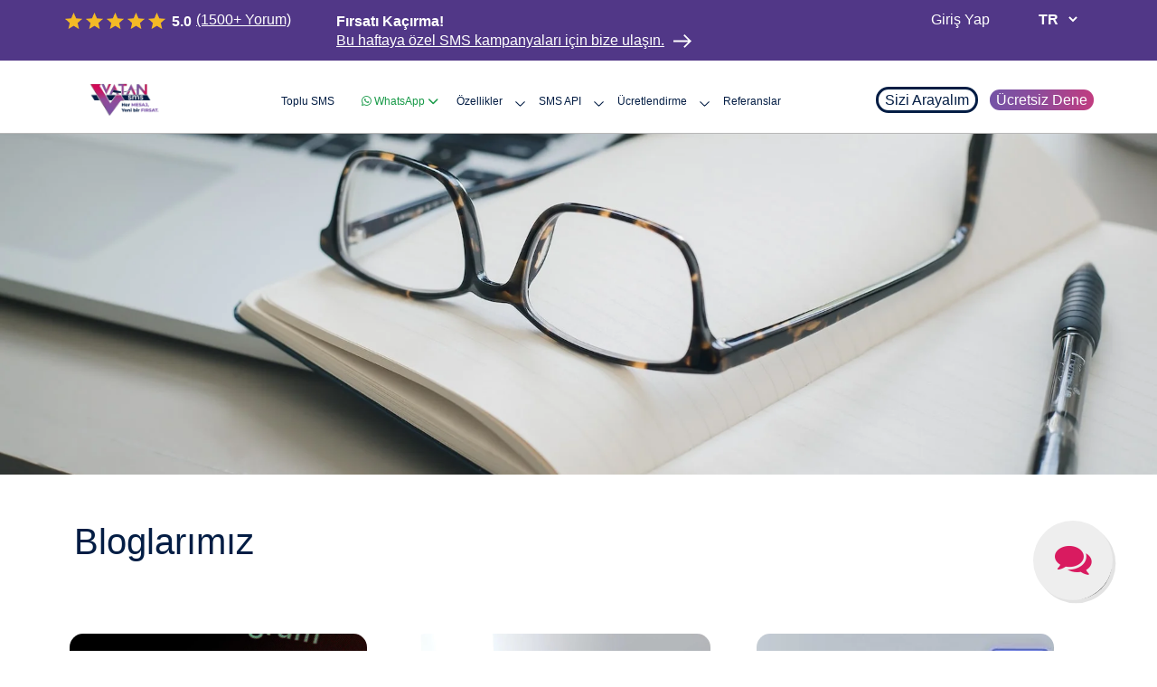

--- FILE ---
content_type: text/html; charset=UTF-8
request_url: https://www.vatansms.net/bloglisteleme
body_size: 15479
content:
<!DOCTYPE html>
<html lang="tr">

<head><script>(function(w,i,g){w[g]=w[g]||[];if(typeof w[g].push=='function')w[g].push(i)})
(window,'GTM-5LZKHLD','google_tags_first_party');</script><script>(function(w,d,s,l){w[l]=w[l]||[];(function(){w[l].push(arguments);})('set', 'developer_id.dY2E1Nz', true);
		var f=d.getElementsByTagName(s)[0],
		j=d.createElement(s);j.async=true;j.src='/r0ky/';
		f.parentNode.insertBefore(j,f);
		})(window,document,'script','dataLayer');</script>
    <title>SMS ve Pazarlama Blog Yazılarımız - VatanSMS.net</title>
    <meta charset="UTF-8">
    <meta name="viewport" content="width=device-width, initial-scale=1.0">
    <meta name="description" content="SMS pazarlama, toplu SMS stratejileri ve örnekleri hakkında kapsamlı rehber. Dijital pazarlama blogumuzda her sorunuza cevap bulun.">
<link rel="canonical" href="https://vatansms.net/bloglisteleme">

    <link href="assets/css/bootstrap.min.css" rel="stylesheet">
    <link href="assets/css/style.css?v=4" rel="stylesheet" type="text/css">
    <link href="assets/css/swiper-bundle.min.css" rel="stylesheet">

    <link rel="stylesheet" href="assets/css/cookieconsent.css" media="print" onload="this.media='all'">
    <link rel="icon" type="image/png" href="assets/img/icon/favicon.ico">
    <link rel="stylesheet" href="https://cdnjs.cloudflare.com/ajax/libs/font-awesome/6.2.1/css/all.min.css"
        integrity="sha512-MV7K8+y+gLIBoVD59lQIYicR65iaqukzvf/nwasF0nqhPay5w/9lJmVM2hMDcnK1OnMGCdVK+iQrJ7lzPJQd1w=="
        crossorigin="anonymous" referrerpolicy="no-referrer" />
    <link rel="stylesheet" href="https://cdnjs.cloudflare.com/ajax/libs/font-awesome/4.7.0/css/font-awesome.css"
        integrity="sha512-5A8nwdMOWrSz20fDsjczgUidUBR8liPYU+WymTZP1lmY9G6Oc7HlZv156XqnsgNUzTyMefFTcsFH/tnJE/+xBg=="
        crossorigin="anonymous" referrerpolicy="no-referrer" />
</head>

<body>
    <link rel="preload" href="assets/css/all.min.css" as="style" onload="this.rel='stylesheet'">
<noscript>
	<link rel="stylesheet" href="assets/css/all.min.css">
</noscript>

<link rel="stylesheet" href="assets/css/font-awesome.css"
	integrity="sha512-5A8nwdMOWrSz20fDsjczgUidUBR8liPYU+WymTZP1lmY9G6Oc7HlZv156XqnsgNUzTyMefFTcsFH/tnJE/+xBg=="
	crossorigin="anonymous" referrerpolicy="no-referrer" />
<!-- <link rel="stylesheet" href="sweetalert2.min.css"> -->

<script src="assets/js/grecaptchaVariables.js?v=1"></script>
<script src="assets/js/jquery-3.7.1.min.js"></script>

<script>
	document.addEventListener('DOMContentLoaded', function () {
		setTimeout(function () {
			var scripts = [
				"assets/js/grecaptchaRenders.js?v=4",
				"https://www.google.com/recaptcha/api.js?onload=OnLoadRenderCaptchas&render=explicit"

			];

			function loadScript(index) {
				if (index >= scripts.length) return;

				var script = document.createElement('script');
				script.src = scripts[index];
				script.async = true;
				script.onload = function () {
					// Bir sonraki scripti yükle
					loadScript(index + 1);
				};
				script.onerror = function () {
					// Script yüklenemezse hata mesajı göster
					console.error('Script yüklenirken hata oluştu:', scripts[index]);
					loadScript(index + 1); // Hata olsa bile bir sonraki scripti yüklemeye devam et
				};
				document.body.appendChild(script);
			}

			loadScript(0); // İlk scripti yükle
		}, 3000);
	});
</script>


<script src="assets/js/formSender.js" defer>
</script>

<style>
	.nav-link-whatsapp:focus,
	.nav-link-whatsapp:hover {
		color: #189a48 !important;
	}

	.topmenu ul li {
		margin-right: 30px;
	}

	.topbtn {
		margin-left: 0px;
	}

	.topmenu ul {
		margin-right: 1rem;
	}

	.nav-link-whatsapp::after {
		display: none !important;
	}
</style>

<header>
	<div class="headtop">
		<div class="area">
			<div class="headpush">

				<img src="assets/img/bes-yildiz.png" alt="">


				<h6>5.0</h6>

				<a href="https://www.google.com.tr/maps/place/Vatan+SMS+%7C+Toplu+SMS+Hizmet+Sa%C4%9Flay%C4%B1c%C4%B1/@41.0191427,28.625068,17z/data=!3m1!4b1!4m7!3m6!1s0x14b55f9e952165df:0x61a7cadcf129c9dc!8m2!3d41.0191387!4d28.6272567!9m1!1b1?hl=tr"
					style="margin-right: 50px;" target="_blank">(1500+ Yorum)</a>


				<h6>Fırsatı Kaçırma!</h6>



				<a href="javascript:;" class="right-arrow-a" data-bs-toggle="modal" data-bs-target="#teklifModal">
					Bu haftaya özel SMS kampanyaları için bize ulaşın.
				</a>
			</div>

			<div class="headtopright">
				<ul>
					<li>
						<a href="https://app.vatansms.net/login">Giriş
							Yap</a>
					</li>
				</ul>
				<div class="lang">
					<select name="language" id="language">
						<option value="tr" selected>TR</option>
						<option value="en">EN</option>
					</select>
				</div>
			</div>
		</div>
	</div><!-- top -->





	<div class="headbot">
		<div class="area">
			<div class="toplogo">
				<a href="/">
					<img src="assets/img/logo.webp" alt="vatansms logo">
				</a>
			</div>
			<div class="mobilmenu">
				<a class="mobilmenubtn" data-bs-toggle="offcanvas" data-bs-target="#offcanvasMobil"
					href="#offcanvasMobil" role="button" aria-controls="offcanvasMobil" id="mobilmenubtn">
				</a>
				<a href="javascript:;" class="mobilphone" data-bs-toggle="modal" data-bs-target="#araModal">
					<img src="assets/img/icon/mobilphoneicon.svg" alt="cep telefonu simgesi">
				</a>
				<div class="offcanvas offcanvas-start" tabindex="-1" id="offcanvasMobil"
					aria-labelledby="offcanvasExampleLabel">
					<div class="offcanvas-header">
						<div class="lang">
							<select name="language" id="language">
								<option value="tr" selected>TR</option>
								<option value="en">EN</option>
							</select>
						</div>
						<div class="mobillogo">
							<img src="assets/img/logo.webp" alt="vatansms logo">
						</div>
						<button type="button" class="btn-close text-reset" data-bs-dismiss="offcanvas"
							aria-label="Close"></button>
					</div>
					<div class="offcanvas-body">
						<div class="mobilmenuliste">
							<nav class="navbar">
								<ul class="navbar-nav">
									<li class="nav-item">
										<a class="nav-link" href="toplu-sms-gonder">Toplu SMS</a>
									</li>
									<li class="nav-item dropdown">
										<a style="color:#189a48;" class="nav-link dropdown-toggle nav-link-whatsapp"
											href="#" id="navbarDropdownMenuLink" role="button" data-bs-toggle="dropdown"
											aria-expanded="false">
											<i class="fab fa-whatsapp"></i> WhatsApp
											<i class="fas fa-chevron-down" style="color: #189a48;"></i>
										</a>
										<div class="dropdown-menu" aria-labelledby="navbarDropdownMenuLink">
											<ul
												style="max-height:450px !important; overflow:scroll !important; padding-top:10px;">
												<div class="col-6">
													<li style="width:100% !important">
														<a class="dropdown-item" href="whatsapp-toplu-mesaj">
															<i style="font-size: 35px;" class="fab fa-whatsapp"></i>
															<div class="text">
																<h5>WhatsApp Toplu Mesaj</h5>
															</div>
														</a>
													</li>
												</div>

												<div class="col-6">
													<li style="width:100% !important">
														<a class="dropdown-item" href="kurumsal-whatsapp-mesajlasma">
															<i style="font-size: 35px;" class="fas fa-comments"></i>
															<div class="text">
																<h5>Kurumsal WhatsApp Mesajlaşma</h5>
															</div>
														</a>
													</li>
												</div>

												<div class="col-6">
													<li style="width:100% !important">
														<a class="dropdown-item" href="whatsapp-toplu-mesaj-fiyatlari">
															<i style="font-size: 35px;" class="fas fa-tags"></i>
															<div class="text">
																<h5>WhatsApp Paket Fiyatları</h5>
															</div>
														</a>
													</li>
												</div>

												<div class="col-6">
													<li style="width:100% !important; margin-bottom:0.4rem;">
														<a class="dropdown-item " href="whatsapp-toplu-mesaj-api">
															<i style="font-size: 35px; " class="fas fa-code"></i>
															<div class="text">
																<h5>WhatsApp Toplu Mesaj Api</h5>
															</div>
														</a>
													</li>
												</div>
											</ul>
										</div>
									</li>
									<li class="nav-item dropdown">
										<a class="nav-link dropdown-toggle" href="#" id="navbarDropdownMenuLink"
											role="button" data-bs-toggle="dropdown" aria-expanded="false">
											Özellikler
										</a>
										<div class="dropdown-menu" aria-labelledby="navbarDropdownMenuLink">
											<ul
												style="max-height:450px !important; overflow:scroll !important; padding-top:10px;">
												<div class="col-6">
													<li style="width:100% !important">
														<a class="dropdown-item" href="toplu-sms-paneli-ozellikler">
															<img src="assets/img/icon/support.svg"
																alt="vatansms destek hizmeti">
															<div class="text">
																<h5>Özel Müşteri Temsilcisi</h5>
															</div>
														</a>
													</li>
												</div>
												<div class="col-6">
													<li style="width:100% !important">
														<a class="dropdown-item" href="toplu-sms-paneli-ozellikler">
															<img src="assets/img/icon/adisyonicon.svg"
																alt="anlık raporlama">
															<div class="text">
																<h5>Anlık Raporlama</h5>
															</div>
														</a>
													</li>
												</div>
												<div class="col-6">
													<li style="width:100% !important">
														<a class="dropdown-item" href="toplu-sms-paneli-ozellikler">
															<img src="assets/img/icon/read.svg" alt="okundu linki">
															<div class="text">
																<h5>Okundu Linki</h5>
															</div>
														</a>
													</li>
												</div>
												<div class="col-6">
													<li style="width:100% !important">
														<a class="dropdown-item" href="otp-sms">
															<img src="assets/img/icon/smsicon.svg" alt="sms araçları">
															<div class="text">
																<h5>OTP SMS</h5>
															</div>
														</a>
													</li>
												</div>

												<div class="col-6">
													<li style="width:100% !important">
														<a class="dropdown-item" href="toplu-sms-paneli-ozellikler">
															<img src="assets/img/icon/api.svg"
																alt="toplu sms api türkiye">
															<div class="text">
																<h5>Toplu SMS API Hizmeti</h5>
															</div>
														</a>
													</li>
												</div>

												<div class="col-6">
													<li style="width:100% !important">
														<a class="dropdown-item" href="toplu-sms-paneli-ozellikler">
															<img src="assets/img/icon/intersect.svg"
																alt="eklenti entegrasyonu">
															<div class="text">
																<h5>Eklentilerle Entegrasyon</h5>
															</div>
														</a>
													</li>
												</div>

												<div class="col-6">
													<li style="width:100% !important">
														<a class="dropdown-item" href="toplu-sms-paneli-ozellikler">
															<img src="assets/img/icon/stopwatch.svg"
																alt="hızlı toplu sms gönderimi">
															<div class="text">
																<h5>Hızlı Gönderim</h5>
															</div>
														</a>
													</li>
												</div>

												<div class="col-6">
													<li style="width:100% !important">
														<a class="dropdown-item" href="dinamik-sms">
															<img src="assets/img/icon/message.svg" alt="dinamik sms">
															<div class="text">
																<h5>Dinamik SMS</h5>
															</div>
														</a>
													</li>
												</div>

												<div class="col-6">
													<li style="width:100% !important">
														<a class="dropdown-item" href="toplu-sms-paneli-ozellikler">
															<img src="assets/img/icon/language.svg"
																alt="sms çoklu dil desteği">
															<div class="text">
																<h5>Dil Desteği</h5>
															</div>
														</a>
													</li>
												</div>

												<div class="col-6">
													<li style="width:100% !important">
														<a class="dropdown-item" href="toplu-sms-paneli-ozellikler">
															<img src="assets/img/icon/title.svg" alt="başlıklı sms">
															<div class="text">
																<h5>Başlıklı SMS</h5>
															</div>
														</a>
													</li>
												</div>

												<div class="col-6">
													<li style="width:100% !important">
														<a class="dropdown-item" href="toplu-sms-paneli-ozellikler">
															<img src="assets/img/icon/sms.svg" alt="numaralı sms">
															<div class="text">
																<h5>Numaralı SMS</h5>
															</div>
														</a>
													</li>
												</div>

												<div class="col-6">
													<li style="width:100% !important">
														<a class="dropdown-item" href="toplu-sms-paneli-ozellikler">
															<img src="assets/img/icon/mobilicon.svg"
																alt="Toplu sms mobil uygulaması">
															<div class="text">
																<h5>Mobil Uygulama</h5>
															</div>
														</a>
													</li>
												</div>

												<!-- <div class="col-6">
													<li style="width:100% !important">
														<a class="dropdown-item" href="whatsapp-toplu-mesaj">
															<i style="font-size: 40px;" class="fab fa-whatsapp"></i>
															<div class="text">
																<h5>WhatsApp Toplu Mesaj</h5>
															</div>
														</a>
													</li>
												</div> -->

												<!-- <div class="col-6">
													<li style="width:100% !important">
														<a class="dropdown-item" href="kurumsal-whatsapp-mesajlasma">
															<i style="font-size: 40px;" class="fas fa-comments"></i>
															<div class="text">
																<h5>Kurumsal WhatsApp Mesajlaşma</h5>
															</div>
														</a>
													</li>
												</div> -->


												<!-- <div class="col-6">
													<li style="width:100% !important">
														<a class="dropdown-item" href="whatsapp-toplu-mesaj-fiyatlari">
															<i style="font-size: 40px;" class="fas fa-tags"
																aria-hidden="true"></i>
															<div class="text">
																<h5>WhatsApp Paket Fiyatları</h5>
															</div>
														</a>
													</li>
												</div> -->

											</ul>
										</div>
									</li>
									<li class="nav-item dropdown">
										<a class="nav-link dropdown-toggle" href="#" id="navbarDropdownMenuLink"
											role="button" data-bs-toggle="dropdown" aria-expanded="false">
											SMS API
										</a>
										<div class="dropdown-menu" aria-labelledby="navbarDropdownMenuLink">
											<ul class="d-flex flex-column align-items-center justify-content-center">
												<li>
													<a class="dropdown-item" href="sms-api">
														<div class="text">
															<h5 style="font-size: 12px !important;">SMS API Örnekleri
															</h5>
														</div>
													</a>
												</li>
												<li>
													<a class="dropdown-item"
														href="sms-api-nedir#sms-modul-ve-eklentisi">
														<div class="text">
															<h5 style="font-size: 12px !important">Eklentiler/Modüller
															</h5>
														</div>
													</a>
												</li>
												<li>
													<a class="dropdown-item" href="sms-api-nedir">
														<div class="text">
															<h5 style="font-size: 12px !important">SMS API Nedir?</h5>
														</div>
													</a>
												</li>
												<li>
													<a class="dropdown-item" href="postman-toplu-sms-gonder">
														<div class="text">
															<h5 style="font-size: 12px !important">POSTMAN ile API Test
															</h5>
														</div>
													</a>
												</li>
												<li>
													<a class="dropdown-item" href="sms-api-turkey">
														<div class="text">
															<h5 style="font-size: 12px !important">Toplu SMS API
															</h5>
														</div>
													</a>
												</li>
											</ul>
										</div>
									</li>
									<li class="nav-item dropdown">
										<a class="nav-link dropdown-toggle" href="#" id="navbarDropdownMenuLink"
											role="button" data-bs-toggle="dropdown" aria-expanded="false">
											Paketler
										</a>
										<div class="dropdown-menu" aria-labelledby="navbarDropdownMenuLink">
											<ul class="d-flex flex-column align-items-center justify-content-center"
												style="padding: 0 !important;">
												<li>
													<a class="dropdown-item" href="ilk-alima-ozel-toplu-sms-paketleri">
														<div class="text">
															<h5 style="font-size: 12px !important;">İlk Alıma Özel <br>
																Toplu SMS Paketleri</h5>
														</div>
													</a>
												</li>
												<li>
													<a class="dropdown-item" href="urun-hediyeli-toplu-sms-paketleri">
														<div class="text">
															<h5 style="font-size: 12px !important">Ürün Hediyeli SMS
																Paketleri</h5>
														</div>
													</a>
												</li>
												<li>
													<a class="dropdown-item" href="toplu-sms-paketleri">
														<div class="text">
															<h5 style="font-size: 12px !important">Toplu SMS Paketleri
															</h5>
														</div>
													</a>
												</li>
												<!-- <li>
													<a class="dropdown-item" href="whatsapp-toplu-mesaj-fiyatlari">
														<div class="text">
															<h5 style="font-size: 12px !important">WhatsApp Paket
																Fiyatları
															</h5>
														</div>
													</a>
												</li> -->
												<li>
													<a class="dropdown-item" href="sms-ret-fiyatlari">
														<div class="text">
															<h5 style="font-size: 12px !important">SMS Ret Paketleri
															</h5>
														</div>
													</a>
												</li>
											</ul>
										</div>
									</li>
									<li class="nav-item">
										<a class="nav-link" href="referanslar">Referanslar</a>
									</li>
								</ul>
							</nav>
							<div class="mobilloginbtn">
								<a href="https://app.vatansms.net/login">
									Giriş Yap
								</a>
							</div>
							<div style="padding-top: 10px;" class="registerbtn">
								<a href="register">
									Kayıt Ol
								</a>
							</div>
						</div>

						<div class="menusocial">
							<h4>BİZİ TAKİP EDİN</h4>
							<div class="sclist d-flex align-items-center">
								<div class="row">
									<div class="col-md-3">
										<div class="ftsocialitem">
											<a href="https://www.youtube.com/@vatansoftyazilim1016">
												<img src="assets/img/icon/youtubeicon.svg" alt="vatansms youtube">
											</a>
										</div>
									</div>
								</div>
							</div>
						</div>
					</div><!-- body -->
				</div>
			</div><!-- mobilmenu -->
			<div class="topmenu">
				<div class="topbtn">
					<div class="tpphonebtn">
						<a href="javascript:;" data-bs-toggle="modal" data-bs-target="#araModal">
							Sizi Arayalım
						</a>
					</div>
					<div class="attemptbtn">
						<a href="register">
							Ücretsiz Dene
						</a>
					</div>
				</div>

				<!--desktop whatsapp-->
				<nav class="navbar">
					<ul class="navbar-nav">
						<li class="nav-item">
							<a class="nav-link" href="toplu-sms-gonder">Toplu SMS</a>
						</li>


						<li style="margin-right:10px !important;" class="nav-item dropdown">
							<a style="color:#189a48;" href="#" class="nav-link dropdown-toggle nav-link-whatsapp"
								id="navbarDropdownMenuLink" role="button" data-bs-toggle="dropdown"
								aria-expanded="false"><i class="fab fa-whatsapp"></i>
								WhatsApp
								<i class="fas fa-chevron-down" style="color: #189a48;"></i>
							</a>
							<div class="dropdown-menu" aria-labelledby="navbarDropdownMenuLink" style="width: 360px;">
								<ul class="d-flex flex-column">

									<li style="width:100% !important; margin-bottom:0.4rem;">
										<a class="dropdown-item d-flex align-items-center" href="whatsapp-toplu-mesaj">
											<i style="font-size: 35px;" class="fab fa-whatsapp"></i>
											<div class="text">
												<h5>WhatsApp Toplu Mesaj</h5>
												<span>Toplu Mesaj Gönderimi</span>
											</div>
										</a>
									</li>



									<li style="width:100% !important; margin-bottom:0.4rem;">
										<a class="dropdown-item d-flex align-items-center"
											href="kurumsal-whatsapp-mesajlasma">
											<i style="font-size: 27px; " class="fas fa-comments"></i>
											<div class="text">
												<h5>Kurumsal WhatsApp Mesajlaşma</h5>
												<span>Kurumsal WhatsApp Mesaj Gönderimi</span>
											</div>
										</a>
									</li>



									<li style="width:100% !important; margin-bottom:0.4rem;">
										<a class="dropdown-item d-flex align-items-center"
											href="whatsapp-toplu-mesaj-fiyatlari">
											<i style="font-size: 35px; " class="fas fa-tags"></i>
											<div class="text">
												<h5>WhatsApp Paket Fiyatları</h5>
												<span>En uygun ve rekabetçi fiyatlandırma</span>
											</div>
										</a>
									</li>

									<li style="width:100% !important; margin-bottom:0.4rem;">
										<a class="dropdown-item d-flex align-items-center"
											href="whatsapp-toplu-mesaj-api">
											<i style="font-size: 29px; " class="fas fa-code"></i>
											<div class="text">
												<h5>WhatsApp Toplu Mesaj Api</h5>
												<span>
													WhatsApp Api Entegrasyonu
												</span>
											</div>
										</a>
									</li>


								</ul>
							</div>
						</li>
						<li class="nav-item dropdown">
							<a class="nav-link dropdown-toggle" href="toplu-sms-paneli-ozellikler"
								id="navbarDropdownMenuLink" role="button" data-bs-toggle="dropdown"
								aria-expanded="false">
								Özellikler
							</a>
							<div class="dropdown-menu" aria-labelledby="navbarDropdownMenuLink">
								<ul>
									<li>
										<a class="dropdown-item" href="toplu-sms-paneli-ozellikler">
											<img src="assets/img/icon/support.svg" alt="vatansms müşteri hizmetleri">
											<div class="text">
												<h5>Özel Müşteri Temsilcisi</h5>
												<span>Kolayca Teknik Destek Alın</span>
											</div>
										</a>
									</li>
									<li>
										<a class="dropdown-item" href="toplu-sms-paneli-ozellikler">
											<img src="assets/img/icon/adisyonicon.svg" alt="anlk raporlama">
											<div class="text">
												<h5>Anlık Raporlama</h5>
												<span>Detaylı Raporlama Sistemi</span>
											</div>
										</a>
									</li>
									<li>
										<a class="dropdown-item" href="toplu-sms-paneli-ozellikler">
											<img src="assets/img/icon/read.svg" alt="okundu linki">
											<div class="text">
												<h5>Okundu Linki</h5>
												<span>SMS mesajının okunma teyyidi</span>
											</div>
										</a>
									</li>
									<li>
										<a class="dropdown-item" href="otp-sms">
											<img src="assets/img/icon/smsicon.svg" alt="sms gönderim araç seçenekleri">
											<div class="text">
												<h5>OTP SMS</h5>
												<span>Otp SMS ile Anlık SMS Gönderimi</span>
											</div>
										</a>
									</li>
									<li>
										<a class="dropdown-item" href="toplu-sms-paneli-ozellikler">
											<img src="assets/img/icon/api.svg" alt="toplu sms api türkiye">
											<div class="text">
												<h5>Toplu SMS API Hizmeti</h5>
												<span>Güçlü API Hizmetimiz</span>
											</div>
										</a>
									</li>
									<!-- <li>
										<a class="dropdown-item d-flex align-items-center justify-content-center"
											href="whatsapp-toplu-mesaj">
											<i style="font-size: 43px;" class="fab fa-whatsapp"></i>
											<div class="text">
												<h5>WhatsApp Toplu Mesaj</h5>
												<span>
													WhatsApp Toplu Mesaj Gönderimi
												</span>
											</div>
										</a>
									</li> -->

									<!-- <li>
										<a class="dropdown-item d-flex align-items-center justify-content-center"
											href="whatsapp-toplu-mesaj-fiyatlari">
											<i style="font-size: 43px;" class="fas fa-tags"></i>
											<div class="text">
												<h5>WhatsApp Paket Fiyatları</h5>
												<span>
													En uygun ve rekabetçi fiyatlandırma
												</span>
											</div>
										</a>
									</li> -->

									<li>
										<a class="dropdown-item" href="toplu-sms-paneli-ozellikler">
											<img src="assets/img/icon/intersect.svg"
												alt="eklenti ve modül sms entegrsayonu">
											<div class="text">
												<h5>Eklentilerle Entegrasyon</h5>
												<span>Pratik Entegrasyon Eklentileri</span>
											</div>
										</a>
									</li>
									<li>
										<a class="dropdown-item" href="toplu-sms-paneli-ozellikler">
											<img src="assets/img/icon/stopwatch.svg" alt="hızlı sms gönder">
											<div class="text">
												<h5>Hızlı Gönderim</h5>
												<span>Saniyede 200-500 SMS Hızı</span>
											</div>
										</a>
									</li>
									<li>
										<a class="dropdown-item" href="dinamik-sms">
											<img src="assets/img/icon/message.svg" alt="dinamik alanlı sms">
											<div class="text">
												<h5>Dinamik SMS</h5>
												<span>Aboneye Özel Mesaj Gönderimi</span>
											</div>
										</a>
									</li>
									<li>
										<a class="dropdown-item" href="toplu-sms-paneli-ozellikler">
											<img src="assets/img/icon/language.svg"
												alt="sms yollarken oklu dil desteği">
											<div class="text">
												<h5>Dil Desteği</h5>
												<span>Her Dilde SMS İmkanı</span>
											</div>
										</a>
									</li>
									<li>
										<a class="dropdown-item" href="toplu-sms-paneli-ozellikler">
											<img src="assets/img/icon/title.svg" alt="başlıklı sms">
											<div class="text">
												<h5>Başlıklı SMS</h5>
												<span>Başlık ile Mesaj Gönderimi</span>
											</div>
										</a>
									</li>
									<li>
										<a class="dropdown-item" href="toplu-sms-paneli-ozellikler">
											<img src="assets/img/icon/sms.svg" alt="numaralı sms gönderimi">
											<div class="text">
												<h5>Numaralı SMS</h5>
												<span>0850'li Numarayla SMS İmkanı</span>
											</div>
										</a>
									</li>
									<li>
										<a class="dropdown-item" href="toplu-sms-paneli-ozellikler">
											<img src="assets/img/icon/mobilicon.svg" alt="toplu sms uygulaması">
											<div class="text">
												<h5>Mobil Uygulama</h5>
												<span>Telefon ile Pratik İşlemler</span>
											</div>
										</a>
									</li>
									<!-- <li>
										<a style="color:#189a48;"
											class="dropdown-item d-flex align-items-center justify-content-center"
											href="kurumsal-whatsapp-mesajlasma">
											<i style="font-size: 40px;" class="fas fa-comments"></i>
											<div class="text">
												<h5>WhatsApp Kurumsal</h5>
												<span style="color:#189a48;">
													Kurumsal WhatsApp Mesaj Gönderimi
												</span>
											</div>
										</a>
									</li> -->
									<!-- <li style="visibility:hidden;">
										<a class="dropdown-item d-flex align-items-center justify-content-center"
											href="kurumsal-whatsapp-mesajlasma">
											<i style="font-size: 40px;" class="fas fa-comments"></i>
											<div class="text">
												<h5>WhatsApp Kurumsal</h5>
												<span>
													Kurumsal WhatsApp Mesaj Gönderimi
												</span>
											</div>
										</a>
									</li> -->

								</ul>
							</div>
						</li>
						<li class="nav-item dropdown">
							<a class="nav-link dropdown-toggle" id="navbarDropdownMenuLink" role="button"
								data-bs-toggle="dropdown" aria-expanded="false">SMS API</a>
							<div class="dropdown-menu" style="width: 360px; margin-left: 200px;"
								aria-labelledby="navbarDropdownMenuLink">
								<ul class="d-flex flex-column">
									<li style="margin-top: 0 !important; margin-bottom: 0 !important;">
										<a class="dropdown-item" href="sms-api">
											<div class="text">
												<h5>SMS API Örnekleri</h5>
											</div>
										</a>
									</li>
									<li style="margin-top: 0 !important; margin-bottom: 0 !important;">
										<a class="dropdown-item" href="https://docs.vatansms.net/rest-sms-api/otp-sms">
											<div class="text">
												<h5>• REST API (Tüm Diller)</h5>
											</div>
										</a>
									</li>
									<li style="margin-top: 0 !important; margin-bottom: 0 !important;">
										<a class="dropdown-item" href="https://docs.vatansms.net/soap-sms-api/otp-sms">
											<div class="text">
												<h5>• SOAP API (Tüm Diller)</h5>
											</div>
										</a>
									</li>
									<li style="margin-top: 0 !important; margin-bottom: 0 !important;">
										<a class="dropdown-item" href="sms-api-nedir#sms-modul-ve-eklentisi">
											<div class="text">
												<h5>Eklentiler / Modüller</h5>
											</div>
										</a>
									</li>
									<li style="margin-top: 0 !important; margin-bottom: 0 !important;">
										<a class="dropdown-item" href="sms-api-nedir">
											<div class="text">
												<h5>SMS API Nedir?</h5>
											</div>
										</a>
									</li>
									<li style="margin-top: 0 !important; margin-bottom: 0 !important;">
										<a class="dropdown-item" href="postman-toplu-sms-gonder">
											<div class="text">
												<h5>POSTMAN ile API Test</h5>
											</div>
										</a>
									</li>
									<li style="margin-top: 0 !important; margin-bottom: 0 !important;">
										<a class="dropdown-item" href="sms-api-turkey">
											<div class="text">
												<h5>Toplu SMS API</h5>
											</div>
										</a>
									</li>
								</ul>
							</div>
						</li>
						<li class="nav-item dropdown">
							<a class="nav-link dropdown-toggle" id="navbarDropdownMenuLink" role="button"
								data-bs-toggle="dropdown" aria-expanded="false">Ücretlendirme</a>
							<div class="dropdown-menu" style="width: 360px; margin-left: 250px;"
								aria-labelledby="navbarDropdownMenuLink">
								<ul class="d-flex flex-column">
									<li style="margin-top: 0 !important; margin-bottom: 0 !important;">
										<a class="dropdown-item" href="ilk-alima-ozel-toplu-sms-paketleri">
											<div class="text">
												<h5>İlk Alıma Özel Toplu SMS Paketleri</h5>
											</div>
										</a>
									</li>
									<li style="margin-top: 0 !important; margin-bottom: 0 !important;">
										<a class="dropdown-item" href="urun-hediyeli-toplu-sms-paketleri">
											<div class="text">
												<h5>Ürün Hediyeli SMS Paketleri</h5>
											</div>
										</a>
									</li>
									<li style="margin-top: 0 !important; margin-bottom: 0 !important;">
										<a class="dropdown-item" href="toplu-sms-paketleri">
											<div class="text">
												<h5>Toplu SMS Paketleri</h5>
											</div>
										</a>
									</li>
									<!-- <li style="margin-top: 0 !important; margin-bottom: 0 !important;">
										<a style="color:#189a48;" class="dropdown-item"
											href="whatsapp-toplu-mesaj-fiyatlari">
											<div class="text">
												<h5>WhatsApp Paket Fiyatları</h5>
											</div>
										</a>
									</li> -->
									<li style="margin-top: 0 !important; margin-bottom: 0 !important;">
										<a class="dropdown-item" href="sms-ret-fiyatlari">
											<div class="text">
												<h5>SMS Ret Paketleri</h5>
											</div>
										</a>
									</li>
								</ul>
							</div>
						</li>
						<li class="nav-item">
							<a class="nav-link" href="referanslar">Referanslar</a>
						</li>
					</ul>
				</nav>
			</div>
		</div>
	</div><!-- bot -->
</header>

<!-- sizi arayalm -->
<div class="modal fade" id="teklifModal" tabindex="-1" aria-labelledby="teklifModalLabel" aria-hidden="true">
	<div class="modal-dialog modal-dialog-centered">
		<div class="modal-content">
			<button type="button" class="btn-close" id="closeTeklifModal" data-bs-dismiss="modal"
				aria-label="Close"></button>
			<div class="modal-body">
				<div class="teklifmodalcontent">
					<img src="assets/img/icon/modalicon.svg" alt="fiyat teklifi alın">
					<h5>Fiyat Teklifi Alın</h5>

					<form action="#">
						<div class="item">
							<label>Ad Soyad</label>
							<input type="text" id='full_name'>
						</div>
						<div class="item">
							<label>Tel. No</label>
							<input type="text" id='phone-contact' maxlength="12">
						</div>
						<div class="item">
							<label>Mesajınız</label>
							<textarea class="form-control" id="priceMessage" rows="3"></textarea>
						</div>
						<div class="d-flex">
							<div id="price-offer-captcha"></div>
						</div>
						<div class="d-flex">
							<button type="button" id='sendTeklif'>Gönder</button>
						</div>
					</form>
				</div>
			</div>
		</div>
	</div>
</div>


<!-- Warning Modal -->
<!-- <div class="modal fade" id="warningPopup" tabindex="-1" aria-labelledby="warningPopupLabel" aria-hidden="true">
	<div class="modal-dialog">
		<div class="modal-content">
			<div style="background-color: #E74646; color: #fff;" class="modal-header">
				<h5 class="modal-title">ÖNEMLİ!</h5>
				<button style="filter: brightness(0) invert(1); opacity: 1;" type="button" class="btn-close"
					data-bs-dismiss="modal" aria-label="Close"></button>
			</div>
			<div class="modal-body">
				Değerli kullanıcılarımız an itibari ile sunucu firma kaynaklı bağlantı sorunu yaşadığımzdan dolayı
				sisteme giriş
				yapılamamaktadır. Lütfen bir süre sonra tekrar giriş yapmayı deneyiniz.
			</div>
			<div class="modal-footer justify-content-center">
				<a href="https://app.vatansms.net/login" target="_blank" class="btn btn-success">Giriş Yapmayı Dene</a>
			</div>
		</div>
	</div>
</div> -->
<!--Warning Modal End-->

<script src="https://cdn.jsdelivr.net/npm/sweetalert2@11"></script>

<script>


	{
		const sendForm = document.getElementById('sendTeklif')
		const fullName = document.getElementById('full_name')
		const priceMessage = document.getElementById('priceMessage')
		const phone = document.getElementById('phone-contact')
		const build = document.getElementById('build_name')
		const closeBtn = document.getElementById('closeTeklifModal')
		var x = document.getElementById("snackbar");
		var y = document.getElementById("snackbarTrue");

		sendForm.addEventListener("click", function () {
			console.log(phone.value)
			console.log(fullName.value)

			// reCAPTCHA token'ını widget üzerinden al
			let priceOfferCaptchaResponse = grecaptcha.getResponse(priceOfferCatpchaId);

			// Eğer reCAPTCHA doğrulaması yapılmamışsa kullanıcıyı uyarın
			if (!priceOfferCaptchaResponse) {
				Swal.fire({
					title: "Hata",
					text: "Captcha'yı İşaretleyiniz",
					icon: "error"
				});
				return;
			}

			var message = `
- Fiyat Teklifi Formu - vatansms.net

Kişi Adı: ${fullName.value}
Telefon Numarası: ${phone.value}
Mesaj: ${priceMessage.value}`

			let formData = new FormData();
			formData.append('message', message);
			formData.append('chat_id', 'genel-bildirimler');
			formData.append('g-recaptcha-response', priceOfferCaptchaResponse);

			if (fullName.value && phone.value && priceMessage.value) {
				SendForm(formData).then((response) => response.json()).then((data) => {
					console.log(data);
					if (data.code == 200) {
						swal.fire({
							title: "Başarılı",
							text: "Formunuz başarıyla gönderildi. En kısa sürede sizinle iletişime geçeceğiz.",
							icon: "success",
							confirmButtonText: "Tamam"
						});
					} else {
						swal.fire({
							title: "Hata",
							text: "Form gönderilirken bir hata oluştu. Lütfen tekrar deneyin.",
							icon: "error",
							confirmButtonText: "Tamam"
						});
					}
				});
			} else {
				var x = document.getElementById("snackbar");
				x.className = "show";
				x.innerText = 'Lütfen Boş Alanları Doldurunuz!'
				setTimeout(function () {
					x.className = x.className.replace("show", "");
				}, 2800);
			}
		})
	}
</script>    <!-- header -->

    <div class="pagecontent">
        <div class="blogcontent">
            <div class="bloglistheader">
                <img src="assets/img/blog-cover.webp" alt="vatan sms blog sayfası">
                <div class="container">
                    <h1>Bloglarımız</h1>
                </div>
            </div>

            <div class="bloglist">
                <div class="container">
                    <div class="row">
                        <div class="col-md-4">
                            <div class="blogitem">
                                <a href="toplusms"><img src="assets/img/toplu_sms.webp" alt="toplu sms"></a>
                                <h2><a href="toplusms">Toplu SMS Kimler Kullanmalı?</a></h2>
                                <p>Toplu SMS, birçok farklı amaç için kullanılabilir ve çeşitli sektörler ve işletmeler
                                    tarafından kullanılır. İşte, topu SMS kullanması önerilen bazı kişi ve kurumlar:</p>
                                <div class="detiala">
                                    <a href="toplusms">Detay</a>
                                </div>
                            </div>
                        </div><!-- col4 -->
                        <div class="col-md-4">
                            <div class="blogitem">
                                <a href="sms-pazarlama"><img src="assets/img/marketing.webp" alt="sms pazarlama"></a>
                                <h2><a href="sms-pazarlama">SMS Pazarlama Nedir?</a></h2>
                                <p>SMS pazarlama, bir işletmenin müşterilerine SMS yoluyla özel teklifler, promosyonlar,
                                    indirimler ve diğer kampanyalar hakkında bilgi vermesidir. SMS pazarlama,
                                    müşterilere hızlı ve etkili bir şekilde ulaşmanın yanı sıra, doğrudan ve
                                    kişiselleştirilmiş bir iletişim sağlar.</p>
                                <div class="detiala">
                                    <a href="sms-pazarlama">Detay</a>
                                </div>
                            </div>
                        </div><!-- col4 -->
                        <div class="col-md-4">
                            <div class="blogitem">
                                <a href="kurumsal-toplu-mesaj"><img src="assets/img/kurumsal-toplu-blog.webp"
                                        alt="Kurumsal Toplu Mesaj"></a>
                                <h2><a href="kurumsal-toplu-mesaj">Kurumsal Toplu Mesaj Gönderme</a></h2>
                                <p>Kurumsal toplu mesaj gönderme, günümüz iş dünyasında hızlı ve etkili bir iletişim
                                    yöntemi olarak öne çıkıyor.</p>
                                <div class="detiala">
                                    <a href="kurumsal-toplu-mesaj">Detay</a>
                                </div>
                            </div>
                        </div><!-- col4 -->
                        <div class="col-md-4">
                            <div class="blogitem">
                                <a href="rehber-toplu-mesaj"><img src="assets/img/rehber-toplu-mesaj.webp"
                                        alt="rehber toplu mesaj"></a>
                                <h2><a href="rehber-toplu-mesaj">Rehberdeki Kişilere Toplu Mesaj Gönderme</a></h2>
                                <p>Günümüzde, dijital iletişim araçları sayesinde arkadaşlarımız, ailemiz ve
                                    meslektaşlarımızla kolayca iletişim kurabiliyoruz. Rehberimizdeki kişilere toplu
                                    mesaj gönderme, önemli bilgileri hızlı bir şekilde paylaşmanın ve günlük etkileşimi
                                    artırmanın etkili bir yoludur.</p>
                                <div class="detiala">
                                    <a href="rehber-toplu-mesaj">Detay</a>
                                </div>
                            </div>
                        </div><!-- col4 -->
                        <div class="col-md-4">
                            <div class="blogitem">
                                <a href="baslikli-sms-gonderim"><img src="assets/img/baslıklı-sms-blog.webp"
                                        alt="başlıklı sms"></a>
                                <h2><a href="baslikli-sms-gonderim">Başlıklı SMS Gönderme</a></h2>
                                <p>Günümüzde işletmelerin müşterilere etkili bir şekilde ulaşması ve dikkat çekici
                                    iletiler iletmek için çeşitli iletişim kanallarını kullanması önemlidir. </p>
                                <div class="detiala">
                                    <a href="baslikli-sms-gonderim">Detay</a>
                                </div>
                            </div>
                        </div><!-- col4 -->
                        <div class="col-md-4">
                            <div class="blogitem">
                                <a href="kurumsal-baslikli-sms-gonderim"><img
                                        src="assets/img/kurumsal-baslıklı-sms-blog.webp"
                                        alt="kurumsal başlıklı sms"></a>
                                <h2><a href="kurumsal-baslikli-sms-gonderim">Kurumsal Başlıklı SMS Göndermenin
                                        Avantaları</a></h2>
                                <p>Kurumsal başlıklı SMS gönderme, işletmelerin müşterilere etkili ve özelleştirilmiş
                                    iletiler göndermek için kullandığı güçlü bir pazarlama stratejisidir.</p>
                                <div class="detiala">
                                    <a href="kurumsal-baslikli-sms-gonderim">Detay</a>
                                </div>
                            </div>
                        </div><!-- col4 -->
                        <div class="col-md-4">
                            <div class="blogitem">
                                <a href="izinli-sms"><img src="assets/img/sms-izin.webp" alt="izinli sms"></a>
                                <h2><a href="izinli-sms">İzinli SMS için Mesaj Örnekleri</a></h2>
                                <p>İzinli SMS, müşterilerin rızası ile gönderilen SMS'lerdir ve işletmelerin
                                    müşterileriyle iletişim kurmak ve onlara değerli bilgiler sunmak için kullanılır.
                                    İşte, izinli SMS için bazı mesaj örnekleri:</p>
                                <div class="detiala">
                                    <a href="izinli-sms">Detay</a>
                                </div>
                            </div>
                        </div>
                        <div class="col-md-4">
                            <div class="blogitem">
                                <a href="sms-gonderim"><img src="assets/img/sms-gonderim.webp"
                                        alt="toplu sms gönderme"></a>
                                <h2><a href="sms-gonderim">Toplu SMS Gönderimi Nasıl Yapılır?</a></h2>
                                <p>1. Bir SMS gönderme hizmeti sağlayıcısı seçin. Vatansms.net 'i kullanmanızı tavsiye
                                    etmekteyiz. Bu hizmetler genellikle bulut tabanlıdır ve size kolayca SMS
                                    göndermenizi sağlar.</p>
                                <div class="detiala">
                                    <a href="sms-gonderim">Detay</a>
                                </div>
                            </div>
                        </div>
                        <div class="col-md-4">
                            <div class="blogitem">
                                <a href="kampanya"><img src="assets/img/sms-kampanya.webp" alt="toplu sms gönderme"></a>
                                <h2><a href="kampanya">SMS Kampanya Örnekleri</a></h2>
                                <p>SMS kampanyaları, markaların müşterileriyle doğrudan iletişim kurmasını sağlar ve
                                    farklı sektörlerde kullanılabilir. İşte bazı SMS kampanya örnekleri:</p>
                                <div class="detiala">
                                    <a href="kampanya">Detay</a>
                                </div>
                            </div>
                        </div>
                        <div class="col-md-4">
                            <div class="blogitem">
                                <a href="sms-pazarlama-avantajları"><img src="assets/img/sms-avantaj.webp"
                                        alt="toplu sms gönderme"></a>
                                <h2><a href="sms-pazarlama-avantajları">SMS Pazarlamanın Avantajları</a></h2>
                                <p>SMS pazarlama, işletmelerin hedef kitlelerine doğrudan ulaşmasını sağlayan etkili bir
                                    pazarlama yöntemidir.</p>
                                <div class="detiala">
                                    <a href="sms-pazarlama-avantajları">Detay</a>
                                </div>
                            </div>
                        </div>
                        <div class="col-md-4">
                            <div class="blogitem">
                                <a href="isletmeler-icin-toplu-SMS"><img src="assets/img/isletmeler-icin-toplu-sms.webp"
                                        alt="toplu sms gönderme"></a>
                                <h2><a href="isletmeler-icin-toplu-SMS">İşletmeler İçin Toplu SMS Stratejileri</a></h2>
                                <p>Dijital dünyanın hızla gelişmesiyle birlikte işletmeler, müşterileriyle daha etkili
                                    bir şekilde iletişim kurmanın yollarını aramaktadır.</p>
                                <div class="detiala">
                                    <a href="isletmeler-icin-toplu-SMS">Detay</a>
                                </div>
                            </div>
                        </div>
                        <div class="col-md-4">
                            <div class="blogitem">
                                <a href="toplu-sms-gonderme"><img src="assets/img/toplu-sms-blog.webp"
                                        alt="toplu sms gönderme"></a>
                                <h2><a href="toplu-sms-gonderme">Toplu SMS Gönderme</a></h2>
                                <p>Teknolojinin hızlı bir şekilde gelişmesiyle birlikte, işletmelerin müşterilere ulaşma
                                    ve iletişim kurma yöntemleri de değişti. </p>
                                <div class="detiala">
                                    <a href="toplu-sms-gonderme">Detay</a>
                                </div>
                            </div>
                        </div>
                        <div class="col-md-4">
                            <div class="blogitem">
                                <a href="15-temmuz-demokrasi-gunu-ornek-mesaj"><img src="assets/img/turk-bayrak.webp"
                                        alt="toplu sms gönderme"></a>
                                <h2><a href="15-temmuz-demokrasi-gunu-ornek-mesaj">15 Temmuz Demokrasi Günü için Örnek
                                        Mesajlar</a></h2>
                                <p>15 Temmuz Demokrasi ve Milli Birlik Günü, Türkiye'nin demokrasisine yönelik yapılan
                                    hain darbe girişiminin engellenmesinin yıldönümünü kutladığımız anlamlı bir gündür.
                                </p>
                                <div class="detiala">
                                    <a href="15-temmuz-demokrasi-gunu-ornek-mesaj">Detay</a>
                                </div>
                            </div>
                        </div>
                        <div class="col-md-4">
                            <div class="blogitem">
                                <a href="toplu-mesaj-sistemi"><img src="assets/img/toplu-mesaj-blog.webp"
                                        alt="toplu sms gönderme"></a>
                                <h2><a href="toplu-mesaj-sistemi">Toplu Mesaj Sistemi Nedir?</a></h2>
                                <p>Toplu mesaj sistemleri, günümüzde işletmelerin müşterilerine hızlı ve etkili bir
                                    şekilde ulaşmasını sağlayan önemli bir pazarlama aracıdır. </p>
                                <div class="detiala">
                                    <a href="toplu-mesaj-sistemi">Detay</a>
                                </div>
                            </div>
                        </div>
                    </div><!-- row -->
                </div><!-- container -->
            </div><!-- list -->

        </div>
    </div><!-- content -->


    <!-- footer -->
    <footer>
    <div class="footbot">
        <div class="area">
            <div class="footercontent">
                <div class="footerlogo d-flex gap-4 flex-wrap">
                    <img src="assets/img/lightlogo.webp" alt="Vatansms Logo - light">

                    <div class="apple-button">
                        <a href="https://apps.apple.com/us/app/vatansms-net/id6448782780" target="_blank">
                            <div class="appitem" style="
                                background-color: black;
                                border-radius: 20px;
                                padding: 5px 25px;
                                display: flex;
                                align-items: center;
                                justify-content: center;
                            ">
                                <img style="width: 25px;" src="assets/img/icon/appstoreicon.svg"
                                    alt="iphone toplu sms gönderme uygulaması">
                                <div class="text" style=" color: white; font-size: 12px; margin-left: 15px;">
                                    <span>Download on the</span>
                                    <h5>App Store</h5>
                                </div>
                            </div>
                        </a>
                    </div>
                    <div class="google-button">
                        <a href="https://play.google.com/store/apps/details?id=com.vatansmsnet.plus" target="_blank">
                            <div class="appitem" style="
                                background-color: black;
                                border-radius: 20px;
                                padding: 5px 25px;
                                display: flex;
                                align-items: center;
                                justify-content: center;
                            ">
                                <img style="width: 25px;" src="assets/img/icon/googleplayicon.svg"
                                    alt="android toplu sms gönderme uygulaması" />
                                <div class="text" style=" color: white; font-size: 12px; margin-left: 15px;">
                                    <span>GET IT ON</span>
                                    <h5>Google Play</h5>
                                </div>
                            </div>
                        </a>
                    </div>
                    <div class="huawei-button">
                        <a href="https://appgallery.huawei.com/app/C108212517" target="_blank">
                            <div class="appitem" style="
                                background-color: black;
                                border-radius: 20px;
                                padding: 5px 25px;
                                display: flex;
                                align-items: center;
                                justify-content: center;
                            ">
                                <img style="width: 25px;" src="assets/img/icon/appgaleryicon.svg"
                                    alt="huawei toplu sms gönderme uygulaması" />
                                <div class="text" style=" color: white; font-size: 12px; margin-left: 15px;">
                                    <span>EXPLORE IT ON</span>
                                    <h5>AppGalery</h5>
                                </div>
                            </div>
                        </a>
                    </div>
                </div>

                <div class="footermenu">
                    <div class="row">
                        <div class="col-md-2">
                            <div class="footermenuitem">
                                <label>Kurumsal</label>
                                <ul>
                                    <li>
                                        <a href="bizkimiz">Biz Kimiz?</a>
                                    </li>
                                    <li>
                                        <a href="nasil-calisir">Nasıl Çalışır?</a>
                                    </li>

                                    <li>
                                        <a href="belgeler">Belgelerimiz</a>
                                    </li>
                                    <li>
                                        <a
                                            href="https://www.google.com.tr/maps/place/Vatan+SMS+%7C+Toplu+SMS+Hizmet+Sağlayıcı/@41.0191427,28.625068,17z/data=!3m1!4b1!4m7!3m6!1s0x14b55f9e952165df:0x61a7cadcf129c9dc!8m2!3d41.0191387!4d28.6272567!9m1!1b1?hl=tr">Google
                                            Müşteri Yorumları</a>
                                    </li>
                                    <li>
                                        <a href="bloglisteleme">Bloglar</a>
                                    </li>
                                    <li>
                                        <a href="javascript:;" id="partnership_modal_button" style="color: #FFAF00;">İş
                                            Ortaklığı Formu</a>
                                    </li>
                                </ul>
                            </div>


                            <div class="footermenuitem mt-md-3">
                                <label>Üyelik İşlemleri</label>
                                <ul>
                                    <li>
                                        <a href="register">Kayıt Ol</a>
                                    </li>
                                    <li>
                                        <a href="https://app.vatansms.net/login">Giriş Yap</a>
                                    </li>
                                    <li>
                                        <a href="https://app.vatansms.net/reset/password">Şifremi Unuttum</a>
                                    </li>
                                    <li>
                                        <a href="files/vatansms-hizmet-sozlesmesi.pdf"
                                            download="vatansms-hizmet-sozlesmesi">Hizmet Sözleşmesi</a>
                                    </li>
                                </ul>
                            </div>

                        </div><!-- col2 -->
                        <div class="col-md-2">
                            <div class="footermenuitem">
                                <label>SMS Sistemi</label>
                                <ul>
                                    <li>
                                        <a href="toplu-sms-paneli-ozellikler">Tüm Özellikler</a>
                                    </li>
                                    <li>
                                        <a href="toplu-sms-paneli-ozellikler">Özel Müşteri Temsilcisi</a>
                                    </li>
                                    <li>
                                        <a href="toplu-sms-paneli-ozellikler">Anlık Raporlama</a>
                                    </li>
                                    <li>
                                        <a href="toplu-sms-paneli-ozellikler">Okundu Linki</a>
                                    </li>
                                    <li>
                                        <a href="otp-sms">OTP SMS</a>
                                    </li>
                                    <li>
                                        <a href="toplu-sms-paneli-ozellikler">Toplu SMS API Hizmeti</a>
                                    </li>
                                    <!-- <li>
                                        <a href="whatsapp-toplu-mesaj">WhatsApp Toplu Mesaj</a>
                                    </li> -->
                                    <li>
                                        <a href="toplu-sms-paneli-ozellikler">Eklentilerle Entegrasyon</a>
                                    </li>
                                    <li>
                                        <a href="toplu-sms-paneli-ozellikler">Hızlı Gönderim</a>
                                    </li>
                                    <li>
                                        <a href="dinamik-sms">Dinamik SMS</a>
                                    </li>
                                    <li>
                                        <a href="toplu-sms-paneli-ozellikler">Dil Desteği</a>
                                    </li>
                                    <li>
                                        <a href="toplu-sms-paneli-ozellikler">Başlıklı SMS</a>
                                    </li>
                                    <li>
                                        <a href="toplu-sms-paneli-ozellikler">850 No ile Gönderme</a>
                                    </li>
                                    <li>
                                        <a href="toplu-sms-paneli-ozellikler">Mobil Uygulama</a>
                                    </li>
                                    <!--  <li>
                                        <a href="lcv-hizmeti">LCV Hizmeti</a>
                                    </li> -->
                                    <!-- <li>
                                        <a style="white-space: nowrap;" href="kurumsal-whatsapp-mesajlasma">Kurumsal
                                            WhatsApp Mesajlaşma</a>
                                    </li> -->
                                </ul>
                            </div>
                        </div><!-- col2 -->
                        <div class="col-md-2">
                            <div class="footermenuitem">
                                <label style="color:#25D366;"><i class="fab fa-whatsapp"></i> WhatsApp</label>
                                <ul>
                                    <li>
                                        <a href="whatsapp-toplu-mesaj">WhatsApp Toplu Mesaj</a>
                                    </li>
                                    <li>
                                        <a href="kurumsal-whatsapp-mesajlasma">Kurumsal WhatsApp <br>Mesajlasma</a>
                                    </li>
                                    <li>
                                        <a href="whatsapp-toplu-mesaj-fiyatlari">WhatsApp Paket Fiyatları</a>
                                    </li>
                                    <li>
                                        <a href="whatsapp-toplu-mesaj?openModal=true">Hızlı Üyelik</a>
                                    </li>
                                </ul>
                            </div>
                        </div>
                        <div class="col-md-2">
                            <div class="footermenuitem">
                                <label>SMS API Dokümanları</label>
                                <ul>
                                    <li>
                                        <a href="sms-api">SMS API Örnekleri</a>
                                    </li>
                                    <li>
                                        <a href="sms-api-nedir#sms-modul-ve-eklentisi">Eklentiler/Modüller</a>
                                    </li>
                                    <li>
                                        <a href="sms-api-nedir">SMS API Nedir?</a>
                                    </li>
                                    <li>
                                        <a href="postman-toplu-sms-gonder">POSTMAN ile API Test</a>
                                    </li>
                                </ul>
                                <div class="footermenuitem mt-4">
                                    <label>SMS Modül ve Eklentileri</label>
                                    <ul>
                                        <!--  <li>
                                            <a href="opencart-sms-modulu">OpenCart SMS Modülü</a>
                                        </li> -->
                                        <li>
                                            <a href="wordpress-sms-eklentisi">WordPress SMS Eklentisi</a>
                                        </li>
                                        <li>
                                            <a href="woocommerce-sms-eklentisi">WooCommerce SMS Modülü</a>
                                        </li>
                                        <li>
                                            <a href="vatansms-nuget-paketi">Nuget Paketi</a>
                                        </li>
                                    </ul>
                                </div>
                            </div>
                        </div><!-- col2 -->
                        <div class="col-md-2">
                            <div class="footermenuitem">
                                <label>Fiyatlandırma</label>
                                <ul>
                                    <li>
                                        <a href="ilk-alima-ozel-toplu-sms-paketleri">İlk Alıma Özel Toplu SMS<br>
                                            Paketleri</a>
                                    </li>
                                    <li>
                                        <a href="urun-hediyeli-toplu-sms-paketleri">Ürün Hediyeli SMS Paketleri</a>
                                    </li>
                                    <li>
                                        <a href="toplu-sms-paketleri">Toplu SMS Paketleri</a>
                                    </li>
                                    <!--  <li>
                                        <a href="whatsapp-toplu-mesaj-fiyatlari">WhatsApp Paket Fiyatları</a>
                                    </li> -->
                                    <li>
                                        <a href="sms-ret-fiyatlari">SMS Ret Paketleri</a>
                                    </li>
                                </ul>
                            </div>
                        </div><!-- col2 -->

                        <div class="col-md-2 iletisimfooter">
                            <div class="footermenuitem">
                                <label>İletişim</label>
                                <ul>
                                    <li>
                                        <a href="iletisim">İletişim</a>
                                    </li>
                                    <li>
                                        <a href="/cdn-cgi/l/email-protection#eb8f8e989f8e80ab9d8a9f8a85988698c5858e9f"><span class="__cf_email__" data-cfemail="97f3f2e4e3f2fcd7e1f6e3f6f9e4fae4b9f9f2e3">[email&#160;protected]</span></a>
                                    </li>
                                    <li>
                                        <a href="tel:02127060510">0(212) 852 64 65</a>
                                    </li>
                                    <li>
                                        <a href="#">Cumhuriyet Mah.<br />Gürpınar Yolu Cad.<br />Kaya Milenium İş
                                            Merkezi</a>
                                    </li>
                                </ul>
                            </div>
                        </div><!-- col2 -->
                    </div>
                </div><!-- footer menu -->

                <div class="footersocialbar">
                    <div class="row masaustu">
                        <div class="col-md-12">
                            <div class="sclist d-flex align-items-center justify-content-center">
                                <h2>Bizi Sosyal Medyada Takip Edin!</h2>
                                <div class="row">
                                    <div class="col-md-3">
                                        <div class="ftsocialitem">
                                            <a target="_blank" href="https://www.youtube.com/@vatansms4627">
                                                <img src="assets/img/icon/youtubeicon.svg"
                                                    alt="vatansms youtube kanalı">
                                            </a>
                                        </div>
                                    </div>
                                    <div class="col-md-3">
                                        <div class="ftsocialitem">
                                            <a target="_blank" href="https://www.facebook.com/VatanSMS.TopluSMS">
                                                <img src="assets/img/icon/facebookicon.svg" alt="vatansms facebook">
                                            </a>
                                        </div>
                                    </div>
                                    <div class="col-md-3">
                                        <div class="ftsocialitem">
                                            <a target="_blank" href="https://www.instagram.com/vatan.sms">
                                                <img src="assets/img/icon/instagramicon.svg" alt="vatansms instagram">
                                            </a>
                                        </div>
                                    </div>
                                </div>

                            </div>
                        </div><!-- col6 -->
                    </div><!-- row -->
                    <div class="col-md-12 mobil">
                        <div class="sclist d-flex align-items-center justify-content-center">
                            <h2>Bizi Sosyal Medyada Takip Edin!</h2>
                            <div class="row">
                                <div class="col-md-3">
                                    <div class="ftsocialitem">
                                        <a target="_blank" href="https://www.youtube.com/@vatansms4627">
                                            <img src="assets/img/icon/youtubeicon.svg" alt="vatansms youtube">
                                        </a>
                                    </div>
                                </div>
                                <div class="col-md-3">
                                    <div class="ftsocialitem">
                                        <a target="_blank" href="https://www.facebook.com/VatanSMS.TopluSMS">
                                            <img src="assets/img/icon/facebookicon.svg" alt="vatansms facebook">
                                        </a>
                                    </div>
                                </div>
                                <div class="col-md-3">
                                    <div class="ftsocialitem">
                                        <a target="_blank" href="https://www.instagram.com/vatan.sms">
                                            <img src="assets/img/icon/instagramicon.svg" alt="vatansms instagram">
                                        </a>
                                    </div>
                                </div>
                            </div>
                        </div>
                    </div><!-- col6 -->
                </div>
            </div><!-- content -->
        </div>
    </div>
    <div id="snackbar">Some text some message..</div>
    <div id="snackbarTrue">Some text some message..</div>
    <div class="footerbot">
        <ul>
            <div class="container">
                <li>
                    <a href="gizlilik-sozlesmesi">Gizlilik Sözleşmesi</a>
                </li>
                <li>
                    <a href="files/vatansms-abone-sozlesmesi.pdf" download="vatansms-abone-sozlesmesi">Abone
                        Sözleşmesi</a>
                </li>
                <li>
                    <a href="files/vatansms-hizmet-sozlesmesi.pdf" download="vatansms-hizmet-sozlesmesi">Hizmet
                        Sözleşmesi</a>
                </li>
                <!-- <li>
                    <a href="#">KVKK</a>
                </li>
                <li>
                    <a href="#">Çerez  Politikası</a>
                </li>
                <li>
                    <a href="#">Aydınlanma Metni</a>
                </li> -->
            </div>
        </ul>
        <div class="container">
            <div class="infoft">
                <span>© 2025 VatanSMS, Tüm haklar saklıdır.</span>
                <div class="desc">
                    <h6 class="col-md-12" style="color: white; text-align: center;">VATANSMS.NET, Bilgi Teknolojileri
                        Kurumu (BTK)'dan işletmeci lisansına sahip İleti Bilgi
                        Teknolojileri Tic. Ltd. Şti. ad ve hesabına işlem yapmaktadır.
                    </h6>
                </div>
            </div>
        </div>
    </div>
</footer>


<nav class="menu">

    <input type="checkbox" href="#" class="menu-open" name="menu-open" id="menu-open" />

    <label class="menu-open-button" for="menu-open">
        <i class="fa fa-comments" aria-hidden="true"></i>
        <span class="lines line-1"></span>
        <span class="lines line-2"></span>
        <span class="lines line-3"></span>

    </label>

    <a href="https://t.me/Destek_Hatti" target="_target" class="menu-item blue"> <i class="fa fa-telegram"></i> </a>
    <a href="https://api.whatsapp.com/send?phone=902127060510&text=Merhabalar%2C%20vatansms.net%20websiteniz%20%C3%BCzerinden%20ula%C5%9F%C4%B1yorum."
        target="_blank" class="menu-item green"> <i class="fa fa-whatsapp"></i>
    </a>
    <a href="javascript:void(Tawk_API.toggle())" class="menu-item red"> <i class="fa-solid fa-headset"></i> </a>
    <!-- <a href="#" class="menu-item purple"> <i class="fa fa-twitter"></i> </a>
     <a href="#" class="menu-item orange"> <i class="fa fa-pinterest"></i> </a>
     <a href="#" class="menu-item lightblue"> <i class="fa fa-skype"></i> </a> -->

</nav>


<!-- sizi arayalm -->
<div class="modal fade" id="araModal" tabindex="-1" aria-labelledby="araModalLabel" aria-hidden="true">
    <div class="modal-dialog modal-dialog-centered">
        <div class="modal-content">
            <button type="button" id='CloseAraButton' class="btn-close" data-bs-dismiss="modal"
                aria-label="Close"></button>
            <div class="modal-body">
                <div class="aramodalcontent">
                    <img src="assets/img/icon/modalicon.svg" alt="sizi arayalım">
                    <h5>Sizi Arayalım</h5>

                    <form action="#">
                        <div class="item">
                            <label>Ad Soyad</label>
                            <input type="text" id='fullName'>
                        </div>
                        <div class="item">
                            <label>Tel. No</label>
                            <input type="text" id='user-phone' class="contact-phone-mask" maxlength="12">
                        </div>
                        <div class="item" style="display: flex; justify-content: center;">
                            <div id="callback-captcha"></div>
                        </div>
                        <div class="d-flex">
                            <button type="button" id='send'>Gönder</button>
                        </div>
                    </form>
                </div>
            </div>
        </div>
    </div>
</div>
<div class="modal fade" id="partnershipModal" tabindex="-1" aria-labelledby="partnershipModalLabel" aria-hidden="true">
    <div class="modal-dialog modal-dialog-centered">
        <div class="modal-content">
            <div class="modal-header">
                <h5>İş Ortaklığı Formu</h5>
                <button type="button" id='closePartnershipModal' class="btn-close" data-bs-dismiss="modal"
                    aria-label="Close"></button>
            </div>
            <div class="modal-body p-4">
                <form action="https://api.toplusmspaketleri.com/api/offer-form" method="POST">
                    <input type="hidden" name="recaptchaKey" id="recaptchaKey">
                    <input type="hidden" name="site" value="vatansms.net">
                    <div class="form-group mb-3">
                        <input type="text" name="name" placeholder="Ad Soyad (*)" required class="form-control"
                            id="partnership_name">
                    </div>
                    <div class="form-group mb-3">
                        <input type="text" name="company_name" placeholder="Firma Adı (*)" required class="form-control"
                            id="partnership_company_name">
                    </div>
                    <div class="form-group mb-3">
                        <input type="text" name="phone" id="partnership_phone" class="form-control contact-phone-mask"
                            placeholder="Telefon Numarası (*)" maxlength="12">
                    </div>
                    <div class="form-group mb-3">
                        <input type="email" name="email" placeholder="E-Posta (*)" required class="form-control"
                            id="partnership_email">
                    </div>
                    <div class="form-group mb-3">
                        <select name="partner_type" class="form-control">
                            <!--  <option>Ortaklık Türü (*)</option> -->
                            <option value="1" selected>Satış İş Ortaklığı</option>
                            <option value="2">Yazılım İş Ortaklığı</option>
                        </select>
                    </div>
                    <div class="form-group mb-3">
                        <textarea name="message" class="form-control" placeholder="Mesajınız"></textarea>
                    </div>
                    <button type="button" class="btn btn-primary w-100" id="partnership_send_button"
                        onclick="loadModalScript();">Gönder</button>
                </form>
            </div>
        </div>
    </div>
</div>


<div class="modal fade" id="partnershipRecaptchaModal" tabindex="-1" aria-labelledby="partnershipRecaptchaModalLabel"
    aria-hidden="true">
    <div class="modal-dialog modal-dialog-centered">
        <div class="modal-content">
            <div class="modal-header">
                <h5>Google Doğrulama</h5>
                <button type="button" id='closePartnershipModal' class="btn-close" data-bs-dismiss="modal"
                    aria-label="Close"></button>
            </div>
            <div class="modal-body p-4">
                <div class="captcha-wrapper" data-captcha-id="partnership-form" style="display:block !important;">
                    <div style="display:flex; justify-content:center" id="partnership-form-captcha"></div>
                </div>
            </div>
        </div>
    </div>
</div>

<script data-cfasync="false" src="/cdn-cgi/scripts/5c5dd728/cloudflare-static/email-decode.min.js"></script><script src="assets/js/contact-phone-mask.js" defer></script>
<script src="assets/js/price-offer-phone-mask.js" defer></script>
<script src="assets/js/app-bar.js" defer></script>
<script src="assets/js/lazysizes.min.js" defer></script>

<script>
    document.addEventListener('DOMContentLoaded', function () {
        setTimeout(function () {
            var scripts = [
            ];

            function loadScript(index) {
                if (index >= scripts.length) return;

                var script = document.createElement('script');
                script.src = scripts[index];
                script.onload = function () {
                    // Bir sonraki scripti yükle
                    loadScript(index + 1);
                };
                script.onerror = function () {
                    // Script yüklenemezse hata mesajı göster
                    console.error('Script yüklenirken hata oluştu:', scripts[index]);
                    loadScript(index + 1); // Hata olsa bile bir sonraki scripti yüklemeye devam et
                };
                document.body.appendChild(script);
            }

            loadScript(0); // İlk scripti yükle
        }, 3000);
    });
</script>


<script>
    // Function to load the script when the modal is open
    function loadModalScript() {
        // Import the script for the modal
        var script = document.createElement('script');
        script.src = 'https://www.google.com/recaptcha/api.js';
        script.async = true;
        script.defer = true;
        document.head.appendChild(script);
    }
</script>

<style>
    #snackbar {
        visibility: hidden;
        min-width: 250px;
        margin-left: -125px;
        background-color: white;
        border: 1px solid red;
        color: red;
        border-radius: 5px;
        text-align: center;
        padding: 20px;
        position: fixed;
        z-index: 1;
        right: 30px;
        top: 135px;
        font-size: 17px;
    }

    #snackbar.show {
        visibility: visible;
        -webkit-animation: fadein 0.5s, fadeout 0.5s 2.5s;
        animation: fadein 0.5s, fadeout 0.5s 2.5s;
    }

    #snackbar {
        visibility: hidden;
        min-width: 250px;
        margin-left: -125px;
        background-color: white;
        border: 1px solid red;
        color: red;
        border-radius: 5px;
        text-align: center;
        padding: 20px;
        position: fixed;
        z-index: 1;
        right: 30px;
        top: 135px;
        font-size: 17px;
    }

    @-webkit-keyframes fadein {
        from {
            right: 0;
            opacity: 0;
        }

        to {
            right: 30px;
            opacity: 1;
        }
    }

    @keyframes fadein {
        from {
            right: 0;
            opacity: 0;
        }

        to {
            right: 30px;
            opacity: 1;
        }
    }

    @-webkit-keyframes fadeout {
        from {
            right: 30px;
            opacity: 1;
        }

        to {
            right: 0;
            opacity: 0;
        }
    }

    @keyframes fadeout {
        from {
            right: 30px;
            opacity: 1;
        }

        to {
            right: 0;
            opacity: 0;
        }
    }
</style>
<style>
    #snackbarTrue {
        visibility: hidden;
        min-width: 250px;
        margin-left: -125px;
        background-color: white;
        border: 1px solid green;
        color: green;
        border-radius: 5px;
        text-align: center;
        padding: 20px;
        position: fixed;
        z-index: 1;
        right: 30px;
        top: 135px;
        font-size: 17px;
    }

    #snackbarTrue.show {
        visibility: visible;
        -webkit-animation: fadein 0.5s, fadeout 0.5s 2.5s;
        animation: fadein 0.5s, fadeout 0.5s 2.5s;
    }

    #snackbarTrue {
        visibility: hidden;
        min-width: 250px;
        margin-left: -125px;
        background-color: white;
        border: 1px solid green;
        color: green;
        border-radius: 5px;
        text-align: center;
        padding: 20px;
        position: fixed;
        z-index: 1;
        right: 30px;
        top: 135px;
        font-size: 17px;
    }

    @-webkit-keyframes fadein {
        from {
            right: 0;
            opacity: 0;
        }

        to {
            right: 30px;
            opacity: 1;
        }
    }

    @keyframes fadein {
        from {
            right: 0;
            opacity: 0;
        }

        to {
            right: 30px;
            opacity: 1;
        }
    }

    @-webkit-keyframes fadeout {
        from {
            right: 30px;
            opacity: 1;
        }

        to {
            right: 0;
            opacity: 0;
        }
    }

    @keyframes fadeout {
        from {
            right: 30px;
            opacity: 1;
        }

        to {
            right: 0;
            opacity: 0;
        }
    }
</style>
<script>

    const araModalContent = document.querySelector('.aramodalcontent')
    const btn = araModalContent.querySelector('#send')
    const userfullName = araModalContent.querySelector('#fullName')
    const phone = araModalContent.querySelector("#user-phone")
    const build = document.getElementById('build_name')
    const closeBtn = document.getElementById('CloseAraButton')
    const araModal = document.getElementById('araModal')
    var x = document.getElementById("snackbar");
    var y = document.getElementById("snackbarTrue");

    send.addEventListener("click", function () {
        // reCAPTCHA token'ını widget üzerinden al
        let callbackCaptchaResponse = grecaptcha.getResponse(callbackCaptchaId);


        // Eğer reCAPTCHA doğrulaması yapılmamışsa kullanıcıyı uyarın
        if (!callbackCaptchaResponse) {
            Swal.fire({
                title: "Hata",
                text: "Captcha'yı İşaretleyiniz",
                icon: "error"
            });
            return;
        }

        if (userfullName.value && phone.value) {

            var message = `
- Sizi Arayalım Formu - vatansms.net

Kişi Adı: ${userfullName.value}
Telefon Numarası: ${phone.value}`

            let formData = new FormData();
            formData.append('message', message);
            formData.append('chat_id', 'genel-bildirimler');
            formData.append('g-recaptcha-response', callbackCaptchaResponse);

            SendForm(formData).then((response) => response.json()).then((data) => {
                console.log(data);
                if (data.code == 200) {
                    swal.fire({
                        title: "Başarılı",
                        text: "Formunuz başarıyla gönderildi. En kısa sürede sizinle iletişime geçeceğiz.",
                        icon: "success",
                        confirmButtonText: "Tamam"
                    });
                } else {
                    swal.fire({
                        title: "Hata",
                        text: "Form gönderilirken bir hata oluştu. Lütfen tekrar deneyin.",
                        icon: "error",
                        confirmButtonText: "Tamam"
                    });
                }
            });
        }
    });
</script>


<!--Start of Tawk.to Script-->
<script type="text/javascript">
    var Tawk_API = Tawk_API || {}, Tawk_LoadStart = new Date();
    (function () {
        var s1 = document.createElement("script"), s0 = document.getElementsByTagName("script")[0];
        s1.async = true;
        s1.src = 'https://embed.tawk.to/5ff2f9d0df060f156a9441b9/1er6hvmo5';
        s1.charset = 'UTF-8';
        s1.setAttribute('crossorigin', '*');
        s0.parentNode.insertBefore(s1, s0);
    })();
    Tawk_API.customStyle = {
        visibility: {
            //for desktop only
            desktop: {
                position: 'br', // bottom-right
                xOffset: 50, // 15px away from right
                yOffset: 50 // 40px up from bottom
            },
            // for mobile only
            mobile: {
                position: 'br', // bottom-left
                xOffset: 30, // 5px away from left
                yOffset: 30 // 50px up from bottom
            },
            // change settings of bubble if necessary
            bubble: {
                rotate: '0deg',
                xOffset: 0,
                yOffset: 0
            }
        },
    }
    $(document).ready(function () {
        const urlParams = new URLSearchParams(window.location.search);
        if (urlParams.get('offer-form') === 'success') {
            Swal.fire({
                icon: 'success',
                text: "İş Ortaklığı Formu Başarıyla Gönderildi",
                confirmButtonText: 'Kapat',
            });
        }
        $('#partnership_modal_button').on('click', function () {
            $('#partnershipModal').modal('show')
        })
        $('#partnership_send_button').on('click', function () {

            let isValid = true;
            if ($('#partnership_name').val().trim() === '' || $('#partnership_company_name').val().trim() === '' || $('#partnership_phone').val().trim() === '' || $('#partnership_email').val().trim() === '') {
                isValid = false;
                alert('Lütfen tüm alanları doldurunuz');
            }
            if (isValid) {
                $('#partnershipRecaptchaModal').modal('show');
            }

        });


        // $('#partnershipRecaptchaModal').on('shown.bs.modal', function () {
        //     grecaptcha.render('partnership-form-captcha', {
        //         sitekey: '6LdxisIbAAAAAMs8kAm7YqDOpF5ixSp3uy0Wiuuw',
        //         callback: function (recaptchaKey) {
        //             $('#partnershipModal #recaptchaKey').val(recaptchaKey)
        //             $('#partnershipModal form').submit()
        //         }
        //     });
        // });


    })
</script>
<!--End of Tawk.to Script-->
    <script src="assets/js/jquery-3.7.1.min.js"></script>
    <script src="assets/js/bootstrap.min.js"></script>
    <script src="assets/js/swiper-bundle.min.js"></script>
    <script src="assets/js/swiper-initialize.js"></script>
    <script src="assets/js/main.js"></script>
    <script defer src="assets/js/cookieconsent.js"></script>
    <script defer src="assets/js/cookieconsent-init.js"></script>
<script defer src="https://static.cloudflareinsights.com/beacon.min.js/vcd15cbe7772f49c399c6a5babf22c1241717689176015" integrity="sha512-ZpsOmlRQV6y907TI0dKBHq9Md29nnaEIPlkf84rnaERnq6zvWvPUqr2ft8M1aS28oN72PdrCzSjY4U6VaAw1EQ==" data-cf-beacon='{"version":"2024.11.0","token":"1bc53e5cb9654047a40c18b2af2ea39b","r":1,"server_timing":{"name":{"cfCacheStatus":true,"cfEdge":true,"cfExtPri":true,"cfL4":true,"cfOrigin":true,"cfSpeedBrain":true},"location_startswith":null}}' crossorigin="anonymous"></script>
</body>

</html>

--- FILE ---
content_type: text/css; charset=utf-8
request_url: https://www.vatansms.net/assets/css/style.css?v=4
body_size: 21055
content:
.menu-item,
.menu-open-button {
  background: #eeeeee;
  border-radius: 100%;
  width: 80px;
  height: 80px;
  margin-left: -40px;
  position: absolute;
  color: #ffffff;
  text-align: center;
  line-height: 80px;
  -webkit-transform: translate3d(0, 0, 0);
  transform: translate3d(0, 0, 0);
  -webkit-transition: -webkit-transform ease-out 200ms;
  transition: -webkit-transform ease-out 200ms;
  transition: transform ease-out 200ms;
  transition: transform ease-out 200ms, -webkit-transform ease-out 200ms;
}

.iletisimlink {
  color: #7c7c7c;
}

.kisitlama li a {
  white-space: nowrap;
  overflow: hidden;
  text-overflow: ellipsis;
  width: 217px;
}

/* .menu-open {
} */

.menu-open-button i {
  color: #d91b60;
}

.footbot {
  float: left;
  width: 100%;
  padding: 10px 70px;
}

.altyazi {
  text-decoration: underline;
}

.lines {
  width: 25px;
  height: 3px;
  background: #596778;
  display: block;
  position: absolute;
  top: 50%;
  left: 50%;
  margin-left: -12.5px;
  margin-top: -1.5px;
  -webkit-transition: -webkit-transform 200ms;
  transition: -webkit-transform 200ms;
  transition: transform 200ms;
  transition: transform 200ms, -webkit-transform 200ms;
  display: none;
}

.line-1 {
  -webkit-transform: translate3d(0, -8px, 0);
  transform: translate3d(0, -8px, 0);
}

.line-2 {
  -webkit-transform: translate3d(0, 0, 0);
  transform: translate3d(0, 0, 0);
}

.line-3 {
  -webkit-transform: translate3d(0, 8px, 0);
  transform: translate3d(0, 8px, 0);
}

.menu-open:checked + .menu-open-button .fa-comments {
  display: none;
}

.menu-open:checked + .menu-open-button .line-1 {
  -webkit-transform: translate3d(0, 0, 0) rotate(45deg);
  transform: translate3d(0, 0, 0) rotate(45deg);
  display: block;
}

.menu-open:checked + .menu-open-button .line-2 {
  -webkit-transform: translate3d(0, 0, 0) scale(0.1, 1);
  transform: translate3d(0, 0, 0) scale(0.1, 1);
  display: block;
}

.menu-open:checked + .menu-open-button .line-3 {
  -webkit-transform: translate3d(0, 0, 0) rotate(-45deg);
  transform: translate3d(0, 0, 0) rotate(-45deg);
  display: block;
}

.menu {
  margin: auto;
  position: fixed;
  bottom: 60px;
  right: 60px;
  width: 80px;
  height: 80px;
  text-align: center;
  box-sizing: border-box;
  font-size: 37px;
  z-index: 9999;
}

/* .menu-item {

   transition: all 0.1s ease 0s;

} */

.menu-item:hover {
  background: #eeeeee;
  color: #3290b1;
}

.menu-item:nth-child(3) {
  -webkit-transition-duration: 180ms;
  transition-duration: 180ms;
}

.menu-item:nth-child(4) {
  -webkit-transition-duration: 180ms;
  transition-duration: 180ms;
}

.menu-item:nth-child(5) {
  -webkit-transition-duration: 180ms;
  transition-duration: 180ms;
}

.menu-item:nth-child(6) {
  -webkit-transition-duration: 180ms;
  transition-duration: 180ms;
}

.menu-item:nth-child(7) {
  -webkit-transition-duration: 180ms;
  transition-duration: 180ms;
}

.menu-item:nth-child(8) {
  -webkit-transition-duration: 180ms;
  transition-duration: 180ms;
}

.menu-item:nth-child(9) {
  -webkit-transition-duration: 180ms;
  transition-duration: 180ms;
}

.menu-open-button {
  z-index: 2;
  -webkit-transition-timing-function: cubic-bezier(0.175, 0.885, 0.32, 1.275);
  transition-timing-function: cubic-bezier(0.175, 0.885, 0.32, 1.275);
  -webkit-transition-duration: 400ms;
  transition-duration: 400ms;
  -webkit-transform: scale(1.1, 1.1) translate3d(0, 0, 0);
  transform: scale(1.1, 1.1) translate3d(0, 0, 0);
  cursor: pointer;
  box-shadow: 3px 3px 0 0 rgba(58, 58, 58, 0.14);
}

.menu-open-button:hover {
  -webkit-transform: scale(1.2, 1.2) translate3d(0, 0, 0);
  transform: scale(1.2, 1.2) translate3d(0, 0, 0);
}

.menu-open:checked + .menu-open-button {
  -webkit-transition-timing-function: linear;
  transition-timing-function: linear;
  -webkit-transition-duration: 200ms;
  transition-duration: 200ms;
  -webkit-transform: scale(0.8, 0.8) translate3d(0, 0, 0);
  transform: scale(0.8, 0.8) translate3d(0, 0, 0);
}

.menu-open:checked ~ .menu-item {
  -webkit-transition-timing-function: cubic-bezier(0.935, 0, 0.34, 1.33);
  transition-timing-function: cubic-bezier(0.935, 0, 0.34, 1.33);
}

.menu-open:checked ~ .menu-item:nth-child(3) {
  transition-duration: 180ms;
  -webkit-transition-duration: 180ms;
  -webkit-transform: translate3d(0.08361px, -104.99997px, 0);
  transform: translate3d(0.08361px, -104.99997px, 0);
}

.menu-open:checked ~ .menu-item:nth-child(7) {
  transition-duration: 280ms;
  -webkit-transition-duration: 280ms;
  -webkit-transform: translate3d(90.9466px, -52.47586px, 0);
  transform: translate3d(90.9466px, -52.47586px, 0);
}

.menu-open:checked ~ .menu-item:nth-child(8) {
  transition-duration: 380ms;
  -webkit-transition-duration: 380ms;
  -webkit-transform: translate3d(90.9466px, 52.47586px, 0);
  transform: translate3d(90.9466px, 52.47586px, 0);
}

.menu-open:checked ~ .menu-item:nth-child(6) {
  transition-duration: 480ms;
  -webkit-transition-duration: 480ms;
  -webkit-transform: translate3d(0.08361px, 104.99997px, 0);
  transform: translate3d(0.08361px, 104.99997px, 0);
}

.menu-open:checked ~ .menu-item:nth-child(4) {
  transition-duration: 580ms;
  -webkit-transition-duration: 580ms;
  -webkit-transform: translate3d(-90.86291px, 52.62064px, 0);
  transform: translate3d(-90.86291px, 52.62064px, 0);
}

.menu-open:checked ~ .menu-item:nth-child(5) {
  transition-duration: 680ms;
  -webkit-transition-duration: 680ms;
  -webkit-transform: translate3d(-91.03006px, -52.33095px, 0);
  transform: translate3d(-91.03006px, -52.33095px, 0);
}

.menu-open:checked ~ .menu-item:nth-child(9) {
  transition-duration: 780ms;
  -webkit-transition-duration: 780ms;
  -webkit-transform: translate3d(-0.25084px, -104.9997px, 0);
  transform: translate3d(-0.25084px, -104.9997px, 0);
}

.blue {
  background-color: #669ae1;
  box-shadow: 3px 3px 0 0 rgba(0, 0, 0, 0.14);
  text-shadow: 1px 1px 0 rgba(0, 0, 0, 0.12);
}

.blue:hover {
  color: #669ae1;
  text-shadow: none;
}

.green {
  background-color: #70cc72;
  box-shadow: 3px 3px 0 0 rgb(36, 36, 36);
  text-shadow: 1px 1px 0 rgba(0, 0, 0, 0.12);
}

.green:hover {
  color: #70cc72;
  text-shadow: none;
}

.red {
  background-color: #fe4365;
  box-shadow: 3px 3px 0 0 rgba(0, 0, 0, 0.14);
  text-shadow: 1px 1px 0 rgba(0, 0, 0, 0.12);
}

.red:hover {
  color: #fe4365;
  text-shadow: none;
}

.purple {
  background-color: #c49cde;
  box-shadow: 3px 3px 0 0 rgba(0, 0, 0, 0.14);
  text-shadow: 1px 1px 0 rgba(0, 0, 0, 0.12);
}

.purple:hover {
  color: #c49cde;
  text-shadow: none;
}

.orange {
  background-color: #fc913a;
  box-shadow: 3px 3px 0 0 rgba(0, 0, 0, 0.14);
  text-shadow: 1px 1px 0 rgba(0, 0, 0, 0.12);
}

.orange:hover {
  color: #fc913a;
  text-shadow: none;
}

.lightblue {
  background-color: #62c2e4;
  box-shadow: 3px 3px 0 0 rgba(0, 0, 0, 0.14);
  text-shadow: 1px 1px 0 rgba(0, 0, 0, 0.12);
}

.lightblue:hover {
  color: #62c2e4;
  text-shadow: none;
}

body {
  background-color: #ffffff;
  font-family: "Poppins", sans-serif;
  color: #031d44;
}

ul {
  padding: 0;
  margin-bottom: 0;
}

li {
  list-style: none;
}

.ileri {
  margin-left: 10px;
  margin-bottom: 30px;
}

/* IMAGE STYLES */

[type="radio"] + img {
  cursor: pointer;
}

[type="radio"] {
  position: absolute;
  opacity: 0;
  width: 0;
  height: 0;
}

/* CHECKED STYLES */

input[type="radio"]:checked ~ div.isletmeturu {
  background: #d50a58 !important;
}

.demo-title {
  text-decoration: none;
  border-bottom: none;
  color: #081120;
}

.demo-title:hover {
  border-bottom: 3px dotted #081120;
}

[data-cc="c-settings"] {
  margin-right: 0.5em;
}

.warning {
  margin-top: 2em;
  color: #5a4c4c;
  background: #ffefef;
  padding: 1em;
  border-radius: 0.5em;
}

.mobil {
  display: none !important;
}

.isletmeturu:hover {
  background: #d50a58;
}

.isletmeturu {
  background: #e495b3;
  height: 120px;
  width: 120px;
  border-radius: 20px;
  color: #fff;
  padding: 20px 0px;
  font-size: 14px;
  text-align: center;
  margin-top: 15px;
}

.isletmeicerik {
  width: 120px;
  margin: auto auto;
}

.isletmegorseli {
  margin: auto auto;
  height: 40px;
}

.isletmeturyazi {
  margin: auto auto;
  text-align: center;
  margin-top: 10px;
  font-size: 13px;
}

.cookies-eu-banner {
  background: #444;
  color: #fff;
  padding: 6px;
  font-size: 13px;
  text-align: center;
  position: fixed;
  bottom: 0;
  width: 100%;
  z-index: 10;
}

.paketSwiper {
  float: left;
  width: 100%;
}

.cookies-eu-banner button {
  text-decoration: none;
  background: #222;
  color: #fff;
  border: 1px solid #000;
  cursor: pointer;
  padding: 4px 7px;
  margin: 2px 0;
  font-size: 13px;
  font-weight: 700;
  transition: background 0.07s, color 0.07s, border-color 0.07s;
}

.cookies-eu-banner button:hover {
  background: #fff;
  color: #222;
}

input:focus,
select:focus,
textarea:focus {
  outline: none;
}

a {
  text-decoration: none;
}

.row > * {
  padding-right: calc(var(--bs-gutter-x) * 0.3);
  padding-left: calc(var(--bs-gutter-x) * 0.3);
}

header {
  float: left;
  width: 100%;
  position: fixed;
  z-index: 999;
}

.headtop {
  float: left;
  width: 100%;
  background: rgb(81, 55, 135);
  padding: 10px 70px;
}

.headtop .area {
  max-width: 1900px;
  margin: 0 auto;
}

.headpush {
  float: left;
  width: 100%;
  max-width: 60%;
}

.headpush img {
  float: left;
  margin-right: 5px;
  margin-top: 2px;
  margin-bottom: 0;
}

.headpush h6 {
  float: left;
  font-weight: 600;
  font-size: 16px;
  color: #fff;
  margin-right: 5px;
  margin-top: 4px;
  margin-bottom: 0;
}

.headpush a {
  float: left;
  position: relative;
  color: #fff;
  font-weight: 300;
  font-size: 16px;
  text-decoration: underline;
}

.headpush .right-arrow-a::after {
  content: "";
  background: url(../img/icon/rightarrowicon.svg);
  width: 20px;
  height: 20px;
  background-size: contain;
  background-repeat: no-repeat;
  position: absolute;
  right: -30px;
  top: 5px;
}

.headtopright {
  float: right;
  max-width: 40%;
  display: flex;
}

.chat {
  background: #16db93;
  width: 72px;
  height: 72px;
  position: fixed;
  bottom: 50px;
  right: 50px;
  border-radius: 50%;
  text-align: center;
  line-height: 70px;
}

.headtopright .lang {
  float: right;
  margin-right: 15px;
  color: #fff;
}

.headtopright .lang select {
  background: #513787;
  border: 0;
  color: #fff;
  font-weight: bold;
  width: 50px;
}

.headtopright ul {
  float: right;
  margin-right: 50px;
}

.headtopright ul li {
  float: left;
  margin-left: 50px;
}

.headtopright ul li a {
  color: #fff;
  font-weight: normal;
  font-size: 16px;
}

.headbot {
  float: left;
  width: 100%;
  border-bottom: 1px solid #b8b8b8;
  padding: 10px 70px;
  background: #fff;
}

.headbot .area {
  max-width: 1900px;
  margin: 0 auto;
}

.toplogo {
  float: left;
  width: 18%;
  height: 60px;
}

.toplogo img {
  width: 100%;
  height: 100%;
  object-fit: contain;
  object-position: left;
}

.topmenu {
  float: right;
  width: 82%;
  margin-top: 18px;
  position: relative;
}

.topmenu ul {
  float: right;
  width: 100%;
}

.topbtn {
  float: right;
}

.navbar {
  display: block;
  padding: 0;
  float: right;
}

.topbtn {
  float: right;
  margin-left: 70px;
  display: flex;
}

.topmenu ul li {
  float: left;
  margin-right: 50px;
  position: inherit;
}

.topmenu ul li a {
  color: #031d44;
  font-weight: 500;
  font-size: 17px;
  transition: all 0.7s;
  padding: 0;
  position: relative;
}

.topmenu ul li a:hover {
  color: rgb(116, 83, 167);
}

.topbtn .tpphonebtn {
  float: right;
}

.topbtn .attemptbtn {
  float: right;
  margin-left: 13px;
}

.tpphonebtn a {
  color: #031d44;
  font-weight: 500;
  border: 3px solid #031d44;
  border-radius: 15px;
  padding: 10px 20px;
  transition: all 0.7s;
}

.tpphonebtn a:hover {
  background: #031d44;
  color: #fff;
}

@media (max-width: 950px) {
  .topbtn {
    margin-left: 5px;
  }
}

.attemptbtn a {
  color: #fff;
  font-weight: 500;
  background: rgb(116, 83, 166);
  background: linear-gradient(
    90deg,
    rgba(116, 83, 166, 1) 0%,
    rgba(140, 76, 155, 1) 45%,
    rgba(193, 60, 128, 1) 100%
  );
  border-radius: 15px;
  padding: 11.5px 20px;
  transition: all 0.7s;
}

.attemptbtn a:hover {
  background: linear-gradient(
    48deg,
    rgba(116, 83, 167, 1) 100%,
    rgba(210, 55, 120, 1) 100%
  );
}

.navbar-nav {
  display: block;
}

.topmenu .navbar-nav .dropdown-menu ul li img {
  float: left;
  width: 43px;
  height: 43px;
  filter: brightness(0) saturate(100%) invert(6%) sepia(87%) saturate(3550%)
    hue-rotate(211deg) brightness(88%) contrast(98%);
}

.topmenu .navbar-nav .dropdown-menu ul li .text {
  float: left;
  width: calc(100% - 43px);
  padding-left: 10px;
  height: auto;
  min-height: 43px;
  display: flex;
  flex-flow: column;
  justify-content: center;
}

.topmenu .navbar-nav .dropdown-menu ul li .text h5 {
  float: left;
  width: 100%;
  font-weight: 600;
  font-size: 16px;
  margin-bottom: 0;
}

.topmenu .navbar-nav .dropdown-menu ul li .text span {
  float: left;
  width: 100%;
  color: #828282;
  font-size: 12px;
}

.topmenu .navbar-nav .dropdown-menu {
  left: 0;
  top: 53px;
  width: calc(100% + 150px);
  background: #f7f7f7;
  box-shadow: 5px 4px 30px 3px rgba(0, 0, 0, 0.15);
  border-radius: 15px;
  position: absolute;
  padding: 0;
  border: 0;
}

.topmenu .dropdown-menu ul {
  padding: 15px 23px;
  display: flex;
  flex-flow: wrap;
  padding-left: 28px;
}

.topmenu .dropdown-menu ul li {
  float: left;
  width: 32%;
  margin-right: auto;
  margin-top: 16px;
  margin-bottom: 16px;
}

.topmenu .dropdown-menu ul li:hover a {
  background-color: transparent;
}

.topmenu .navbar-nav .dropdown-menu li a {
  width: 100%;
  float: left;
}

.nav-link:focus,
.nav-link:hover {
  color: #031d44 !important;
}

.topmenu .dropdown-toggle {
  padding-right: 10px;
}

.topmenu .dropdown-toggle::after {
  content: "";
  background: url(../img/icon/menuarrowicon.svg);
  width: 15px;
  height: 15px;
  border: 0;
  background-repeat: no-repeat;
  background-size: contain;
  position: absolute;
  top: 9px;
  right: -15px;
  transition: all 0.3s;
}

.topmenu .dropdown-toggle.show::after {
  transform: rotateX(196deg);
  top: 1px;
}

.pagecontent {
  float: left;
  width: 100%;
  padding-top: 125px;
}

.hmslider {
  float: left;
  width: 100%;
  height: calc(100vh - 160px);
  padding: 40px 0;
  display: flex;
  flex-flow: column;
  overflow: hidden;
  justify-content: center;
}

.hmslideritem {
  float: left;
  width: 100%;
  padding: 50px 10px;
}

.hmslideritem .text {
  float: left;
  width: 100%;
  float: left;
  height: auto;
  padding-top: 50px;
  max-width: 510px;
}

.hmslideritem .text h1 {
  float: left;
  width: 100%;
  font-size: 48px;
  text-align: center;
  font-weight: 600;
  margin-bottom: 40px;
}

#back-icon {
  color: rgba(213, 10, 88);
  font-size: 24px;
  padding-top: 2px;
}

.hmslideritem .text h1 span {
  color: rgb(213, 10, 88);
}

.hmslideritem .text p {
  text-align: center;
  font-size: 20px;
  color: rgba(3, 29, 68, 0.7);
  line-height: 28px;
  margin-bottom: 60px;
}

.hmslideritem .text .attemptbtn {
  margin: 0 auto;
  text-align: center;
}

.hmslideritem .img {
  float: left;
  width: 90%;
  height: 500px;
}

.hmslideritem .img img {
  width: 100%;
  height: 100%;
  object-fit: contain;
}

.swiper-pagination-bullet {
  width: 12px !important;
  height: 12px !important;
  opacity: 1 !important;
  background: #d9d9d9 !important;
}

.swiper-pagination-bullet-active {
  background: #513787 !important;
  width: 16px !important;
  height: 16px !important;
  position: relative !important;
  top: 2px !important;
}

.sectionwhy {
  float: left;
  width: 100%;
  background: #f6f6f6;
  padding: 90px 10px;
  padding-bottom: 50px;
}

.sectionwhy .img {
  float: left;
  width: 100%;
  height: 450px;
}

.sectionwhy .img img {
  width: 100%;
  height: 100%;
  object-fit: contain;
  object-position: left bottom;
}

.sectionwhy .text {
  float: right;
  text-align: right;
  padding-right: 10px;
  height: auto;
  width: 100%;
  min-height: 450px;
  display: flex;
  flex-flow: column;
  justify-content: center;
}

.sectionwhy .text h2 {
  color: #d60052;
  float: right;
  font-size: 45px;
  font-weight: 600;
  margin-bottom: 50px;
  position: relative;
  z-index: 2;
}

/* .sectionwhy .text h2::before {
  content: "";

	background: url(../img/icon/textbg.svg);

	width: calc(100% + 60px);

	height: calc(100% + 60px);

	position: absolute;

	right: -22px;

	top: -32px;

	z-index: -1;

	background-repeat: no-repeat;

	background-size: contain;

	background-position: right;
}
 */

.sectionwhy .text h6 {
  float: right;
  width: 100%;
  font-size: 25px;
  font-weight: 600;
  margin-bottom: 15px;
}

.sectionwhy .text p {
  float: right;
  width: 100%;
  color: #828282;
  font-weight: normal;
  margin-bottom: 40px;
}

.sectionwhy .text a {
  position: relative;
  float: right;
  color: #031d44;
  font-weight: 600;
  font-size: 17px;
  text-decoration: underline;
  margin-right: 30px;
  margin-bottom: 10px;
}

.sectionwhy .text a:hover {
  color: #000;
}

.sectionwhy .text a::after {
  content: "";
  background: url(../img/icon/arrowicondark.svg);
  width: 15px;
  height: 10px;
  background-size: contain;
  background-repeat: no-repeat;
  position: absolute;
  right: -25px;
  top: 7px;
}

.sectionwhy .swiper-wrapper {
  padding-bottom: 50px;
}

.sectionwhy .swiper-pagination {
  bottom: 0px;
  text-align: left;
  margin-left: 30%;
}

.sectionftrs {
  float: left;
  width: 100%;
  padding: 70px 0;
  background: rgb(115, 103, 240);
}

.sectionftrs .area {
  float: left;
  width: 100%;
  display: block !important;
}

.sectionftrs .area .nav {
  max-width: 500px;
}

.sectionftrs .title {
  float: left;
  width: 100%;
  text-align: center;
  color: #fff;
  margin-bottom: 50px;
}

.sectionftrs .d-flex {
  float: left;
  width: 100%;
}

.sectionftrs .title h2 {
  font-weight: 600;
  font-size: 45px;
}

.sectionftrs .title span {
  font-weight: normal;
  font-size: 15px;
  color: #f6f6f6;
}

.sectionftrs .area button {
  background: transparent;
}

.sectionftrs .area button .csbtn {
  background: #513787;
  width: 100%;
  height: 148px;
  margin: 0 auto;
  display: flex;
  flex-flow: column;
  justify-content: center;
  text-align: center;
  padding-left: 20px;
  padding-right: 20px;
  border-radius: 15px;
  transition: all 0.5s;
}

.sectionftrs .area button .csbtn img {
  width: 60px;
  margin: 0 auto;
  margin-bottom: 10px;
  margin-top: 10px;
  max-height: 50px;
  object-fit: contain;
}

.sectionftrs .area button .csbtn span {
  font-weight: 600;
  color: #fff;
  line-height: 20px;
}

.sectionftrs .nav-pills .nav-link.active,
.sectionftrs .nav-pills .show > .nav-link {
  background-color: transparent;
}

.sectionftrs .nav-pills .nav-link.active .csbtn {
  background: #d50a58;
}

.allfeatures {
  float: left;
  width: 100%;
  padding: 25px 0;
  display: flex;
  margin-top: 25px;
}

.allfeatures a {
  background: #031d44;
  color: #fff;
  font-weight: 500;
  padding: 13px 25px;
  margin: 0 auto;
  border-radius: 15px;
}

.featuresarea {
  width: 100%;
  background: rgb(246, 246, 246);
  border-radius: 15px;
  padding: 40px 50px;
  text-align: center;
  max-width: 550px;
  margin: 0 auto;
}

.featuresarea img {
  width: 70px;
  max-height: 90px;
  object-fit: contain;
  margin-bottom: 22px;
  filter: brightness(0) saturate(100%) invert(6%) sepia(87%) saturate(3550%)
    hue-rotate(211deg) brightness(88%) contrast(98%);
}

.featuresarea h4 {
  font-weight: 600;
  font-size: 28px;
  color: #031d44;
  margin-bottom: 22px;
}

.featuresarea p {
  text-align: center;
  font-weight: 400;
  color: rgba(3, 29, 68, 0.5);
  margin-bottom: 30px;
}

.featuresarea a {
  color: #031d44;
  font-weight: 600;
  position: relative;
  text-decoration: underline;
  font-size: 17px;
}

.featuresarea a::after {
  content: "";
  background: url(../img/icon/arrowicondark.svg);
  width: 15px;
  height: 10px;
  background-size: contain;
  background-repeat: no-repeat;
  position: absolute;
  right: -25px;
  top: 7px;
}

.sectionhow {
  float: left;
  width: 100%;
  padding: 70px 0;
}

.sectionhow.greybg {
  background: #f6f6f6;
  padding: 130px 0;
}

.sectionhow .title {
  float: left;
  width: 100%;
  text-align: center;
  margin-bottom: 50px;
}

.sectionhow .title h2 {
  color: #d60052;
  font-weight: 600;
  font-size: 45px;
  position: relative;
}

/* .sectionhow .title h2::before {
  

	content: "";

	background: url(../img/icon/textbg2.png);

	position: absolute;

	left: 0;

	top: 0;

	z-index: -1;

	width: 100%;

	height: 100%;

	background-repeat: no-repeat;

	background-position: center;

	background-size: contain;
} */

.sectionhow .item {
  width: 100%;
  position: relative;
  margin-top: 25px;
  margin-bottom: 12px;
}

.sectionhow .item::after {
  content: "";
  background: #d9d9d9;
  position: absolute;
  left: 40px;
  top: 86px;
}

.sectionhow .item:nth-last-child(1)::after {
  display: none;
}

.sectionhow .item .icon {
  float: left;
  width: 80px;
  height: 80px;
  border-radius: 50%;
  border: 3px solid #031d44;
  text-align: center;
  line-height: 73px;
}

.sectionhow .item .icon img {
  width: 32px;
  height: 32px;
  object-fit: contain;
  filter: invert(11%) sepia(22%) saturate(4705%) hue-rotate(196deg)
    brightness(95%) contrast(103%);
}

.sectionhow .item .text {
  float: left;
  width: calc(100% - 80px);
  padding-left: 20px;
  line-height: 80px;
}

.sectionhow .item .text span {
  float: left;
  color: rgba(3, 29, 68, 0.5);
  font-weight: 400;
  font-size: 20px;
  letter-spacing: -0.03em;
  position: relative;
  padding-right: 40px;
}

.sectionhow .item .text span::after {
  content: "";
  background: #d9d9d9;
  height: 2px;
  width: 20px;
  position: absolute;
  top: 50%;
  right: 10px;
}

.sectionhow .item .text h6 {
  float: left;
  font-size: 20px;
  font-weight: 600;
  position: relative;
  height: 80px;
  display: flex;
  flex-flow: column;
  justify-content: center;
}

.sectionhow .videoarea {
  float: left;
  width: 100%;
  height: 600px;
  border-radius: 15px;
  border: 1px solid black;
  position: relative;
  overflow: hidden;
}

/* .sectionhow .videoarea::after {
  content: "";

  background: #000000;

  opacity: 0.25;

  width: 100%;

  height: 100%;

  position: absolute;

  left: 0;

  top: 0;
} */

.sectionhow .videoarea img {
  width: 100%;
  height: 100%;
  object-fit: cover;
}

.sectionappbar {
  float: left;
  width: 100%;
  padding: 70px 0;
  background: #ae93e1;
}

.ozellikalan {
  padding: 120px 0 70px 0 !important;
}

.sectionappbar h2 {
  float: left;
  width: 100%;
  text-align: center;
  color: #fff;
  font-weight: normal;
  margin-bottom: 40px;
}

.sectionappbar.pinkbg {
  background: #e495b3;
}

/* .sectionappbar.pinkbg .title h3::after {
  

	content: "";

	background: url(../img/icon/indirbg.svg);

	width: 100%;

	height: 100%;

	position: absolute;

	left: 0;

	top: 0;

	background-repeat: no-repeat;

	background-position: center;

	background-size: contain;

	z-index: -1;
} */

.sectionappbar .img {
  float: left;
  width: 100%;
  height: 450px;
}

.sectionappbar .img img {
  width: 100%;
  height: 100%;
  object-fit: contain;
}

.sectionappbar .title {
  float: left;
  width: 100%;
  margin-top: 70px;
  text-align: center;
  margin-bottom: 45px;
}

.sectionappbar .title h3 {
  position: relative;
  font-size: 48px;
  font-weight: 600;
  color: #fff;
  z-index: 1;
}

.sectionappbar .title h3::after {
  content: "";
  background: url(../img/icon/brush.svg);
  position: absolute;
  width: 100%;
  height: 100%;
  background-size: contain;
  left: 0;
  top: 0;
  background-repeat: no-repeat;
  background-position: center;
  z-index: -1;
}

.sectionappbar .appitem {
  width: 100%;
  background: #000000;
  color: #fff;
  border-radius: 20px;
  padding: 13px 25px;
  display: flex;
  align-items: center;
  justify-content: center;
  margin-bottom: 15px;
  filter: drop-shadow(0px 4px 9px rgba(0, 0, 0, 0.25));
  transition: all 0.6s;
}

.sectionappbar .appitem:hover {
  background: #1b1b1b;
}

.sectionappbar .appitem img {
  float: left;
  width: 34px;
  height: 34px;
  object-fit: contain;
  margin-top: 5px;
  margin-left: -15px;
}

.sectionappbar .appitem .text {
  float: left;
  padding-left: 10px;
  display: flex;
  flex-flow: column;
  justify-content: center;
  min-height: 42px;
}

.sectionappbar .appitem .text span {
  float: left;
  width: 100%;
  font-size: 12px;
}

.sectionappbar .appitem .text h5 {
  font-weight: 600;
  font-size: 20px;
  margin-bottom: 0;
}

.sectionappbar .col-md-5 {
  padding-right: 70px;
}

.sectionreferences {
  float: left;
  width: 100%;
  padding: 60px 0;
}

.sectionpaket {
  float: left;
  width: 100%;
  padding: 60px 0;
}

.sectionreferences h5 {
  float: left;
  width: 100%;
  text-align: center;
  font-size: 38px;
  font-weight: 600;
  margin-bottom: 50px;
}

.sectionreferences .container {
  position: relative;
}

.sectionreferences .title {
  float: left;
  width: 100%;
  text-align: center;
  margin-bottom: 70px;
}

.sectionreferences .title h2 {
  color: #d60052;
  font-weight: 600;
  font-size: 45px;
  position: relative;
}

/* .sectionreferences .title h2::before {
  

	content: "";

	background: url(../img/icon/textbg2.png);

	position: absolute;

	left: 0;

	top: 0;

	z-index: -1;

	width: 100%;

	height: 100%;

	background-repeat: no-repeat;

	background-position: center;

	background-size: contain;
} */

.referenceSwiper {
  float: left;
  width: 100%;
}

.referenceSwiper .item {
  float: left;
  width: 100%;
  padding: 35px 25px;
  border: 2px solid #031d44;
  border-radius: 15px;
  position: relative;
}

.referenceSwiper .item::before {
  content: "";
  background: url(../img/icon/referenceafter.svg);
  width: 40px;
  height: 60px;
  background-size: contain;
  background-repeat: no-repeat;
  position: absolute;
  left: 20px;
  top: 35px;
}

.referenceSwiper .item .img {
  float: right;
  width: 60%;
  height: 50px;
  margin-bottom: 25px;
}

.referenceSwiper .item .img img {
  width: 100%;
  height: 100%;
  object-fit: contain;
  object-position: right;
}

.referenceSwiper .item p {
  display: flex;
  align-items: center;
  float: left;
  width: 100%;
  font-weight: 400;
  height: 200px;
  font-size: 16px;
  line-height: 20px;
  color: #828282;
}

.referenceSwiper .item .user {
  margin: 0 auto;
  text-align: center;
  float: left;
  width: 100%;
}

.referenceSwiper .item .user .con {
  margin: 0 auto;
  margin-bottom: 15px;
  border-radius: 50%;
  overflow: hidden;
  display: none !important;
}

.referenceSwiper .item .user .con img {
  width: 100%;
  height: 100%;
  object-fit: cover;
}

.referance-img {
  width: 300px;
  height: 250px;
}

.referenceSwiper .item .user h4 {
  font-weight: bold;
  font-size: 20px;
  margin-bottom: 2px;
}

.referenceSwiper .item .user span {
  font-weight: 400;
  font-size: 16px;
  line-height: 24px;
  color: rgba(3, 29, 68, 0.5);
}

.swiper-button-nextref {
  background: url(../img/icon/swiperrighticon.svg);
  width: 23px;
  height: 40px;
  background-size: contain;
  background-repeat: no-repeat;
  position: absolute;
  right: -60px;
  margin-top: 18%;
}

.swiper-button-prevref {
  background: url(../img/icon/swiperlefticon.svg);
  width: 23px;
  height: 40px;
  background-size: contain;
  background-repeat: no-repeat;
  position: absolute;
  left: -60px;
  margin-top: 18%;
}

.swiper-button-nextrefref {
  background: url(../img/icon/swiperrighticon.svg);
  width: 23px;
  height: 40px;
  background-size: contain;
  background-repeat: no-repeat;
  position: absolute;
  right: -60px;
  margin-top: 30%;
}

.swiper-button-prevrefref {
  background: url(../img/icon/swiperlefticon.svg);
  width: 23px;
  height: 40px;
  background-size: contain;
  background-repeat: no-repeat;
  position: absolute;
  left: -60px;
  margin-top: 30%;
}

.sectionblog {
  float: left;
  width: 100%;
  background: #e495b3;
  padding: 70px 0;
}

.sectionblog .container {
  position: relative;
}

.blogSwiper {
  float: left;
  width: 100%;
  min-height: 330px;
}

.hmblogitem {
  float: left;
  width: 100%;
  background: #f7f7f7;
  border-radius: 15px;
  overflow: hidden;
}

.blogSwiper .swiper-slide-active .hmblogitem .img {
  float: left;
  width: 50%;
  height: 330px;
}

.blogSwiper .swiper-slide-active .hmblogitem .img img {
  width: 100%;
  height: 100%;
  object-fit: cover;
}

.hmblogitem .text {
  float: left;
  width: 50%;
  padding: 25px 15px;
}

.blogSwiper .swiper-slide-active .hmblogitem .text h5 {
  float: left;
  width: 100%;
  font-weight: 600;
  font-size: 20px;
  margin-bottom: 25px;
}

.sectionblog h2 {
  float: left;
  width: 100%;
  text-align: center;
  color: #fff;
  font-weight: 600;
  font-size: 42px;
  margin-bottom: 50px;
}

.blogSwiper .swiper-slide-active .hmblogitem .text p {
  float: left;
  width: 100%;
  font-weight: 400;
  font-size: 16px;
  line-height: 24px;
  letter-spacing: -0.03em;
  margin-bottom: 35px;
  display: -webkit-box;
  -webkit-line-clamp: 3;
  -webkit-box-orient: vertical;
  overflow: hidden;
}

.blogSwiper .swiper-slide-active .hmblogitem .text .devamini-oku {
  border: 2px solid rgba(3, 29, 68, 0.5);
  border-radius: 15px;
  color: #031d44;
  font-weight: 600;
  padding: 10px 15px;
  font-size: 15px;
  width: 151px;
  text-align: center;
}

.blogSwiper .swiper-slide {
  filter: blur(3px);
  margin-top: 70px;
}

.blogSwiper .swiper-slide-active {
  filter: none;
  width: 45% !important;
  margin-left: -5%;
  z-index: 999;
  margin-top: 0;
}

.blogSwiper .swiper-slide-active .hmblogitem .text {
  min-height: 330px;
  height: 100%;
  display: flex;
  flex-flow: column;
  justify-content: center;
}

.blogSwiper .swiper-slide-next {
  width: 33% !important;
  margin-left: -8.5%;
}

.blogSwiper .swiper-slide-prev {
  width: 33% !important;
  margin-left: 10px;
}

.blogSwiper .swiper-slide .img {
  height: 193px;
  float: left;
  width: 50%;
}

.blogSwiper .swiper-slide p {
  font-size: 13px;
  line-height: 13px;
  margin-bottom: 15px;
  display: -webkit-box;
  -webkit-line-clamp: 3;
  -webkit-box-orient: vertical;
  overflow: hidden;
}

.blogSwiper .swiper-slide h5 {
  margin-bottom: 10px;
  font-size: 14px;
}

.blogSwiper .swiper-slide .img img {
  width: 100%;
  height: 100%;
  object-fit: cover;
}

.blogSwiper .swiper-slide .devamini-oku {
  font-size: 13px;
  float: left;
  padding: 5px;
  border: 2px solid rgba(3, 29, 68, 0.5);
  border-radius: 15px;
  color: #031d44;
  font-weight: 500;
}

.sectionblog .swiper-wrapper {
  padding-bottom: 70px;
}

.sectionblog .swiper-pagination {
  bottom: 0;
}

.sectionblog .swiper-pagination-bullet {
  background: #f7f7f7;
}

.sectionblog .swiper-pagination-bullet-active {
  background: #513787;
}

.swiper-button-nextblg {
  background: url(../img/icon/lightnexticon.svg);
  width: 25px;
  height: 40px;
  background-size: contain;
  background-repeat: no-repeat;
  background-position: left;
  position: absolute;
  right: -35px;
  margin-top: 19%;
}

.swiper-button-prevblg {
  background: url(../img/icon/lightprevicon.svg);
  width: 25px;
  height: 40px;
  background-size: contain;
  background-repeat: no-repeat;
  background-position: left;
  position: absolute;
  left: -30px;
  margin-top: 19%;
}

.sectionattempt {
  float: left;
  width: 100%;
  display: flex;
  text-align: center;
  padding: 70px 0;
}

.sectionattempt h6 {
  float: left;
  width: 100%;
  font-weight: 600;
  font-size: 37px;
  line-height: 50px;
  text-align: center;
  letter-spacing: -0.03em;
}

.bntlist {
  float: left;
  width: 100%;
  display: flex;
  margin-top: 50px;
  justify-content: center;
}

.sectionattempt .attemptbtn a {
  padding: 16px 60px;
  font-size: 18px;
  border-radius: 10px;
  font-weight: bold;
  margin-right: 10px;
  margin-top: 2px;
}

.sectionattempt .infobtn a {
  background: transparent;
  border: 3px solid #031d44;
  border-radius: 10px;
  padding: 13px 80px;
  font-size: 18px;
  color: #031d44;
  font-weight: bold;
  transition: all 0.6s;
  margin-left: 10px;
}

.sectionattempt .infobtn a:hover {
  background: #031d44;
  color: #fff;
}

footer {
  float: left;
  width: 100%;
  background: rgb(81, 55, 135);
}

.footercontent {
  float: left;
  width: 100%;
  padding: 50px 0px;
  margin: 0 auto;
}

.footerlogo {
  float: left;
  width: 100%;
  text-align: center;
  margin-bottom: 60px;
}

.footerlogo img {
  height: 60px;
  object-fit: contain;
}

.footermenu {
  float: left;
  width: 100%;
}

.footermenuitem {
  float: left;
  width: 100%;
}

.footermenu .col-md-3 {
  padding-left: 35px;
}

.footermenuitem label {
  float: left;
  width: 100%;
  color: #fff;
  font-size: 20px;
  font-weight: 500;
  margin-bottom: 10px;
}

.footermenuitem ul li {
  float: left;
  width: 100%;
  margin-bottom: 12px;
  word-break: break-all;
}

.footermenuitem ul li a {
  font-weight: 500;
  font-size: 15px;
  line-height: 16px;
  display: block;
  letter-spacing: -0.03em;
  color: #cecece;
  transition: all 0.5s;
}

.footermenuitem ul li a:hover {
  color: #fff;
}

.footersocialbar {
  display: flex;
  align-items: center;
  justify-content: center;
  margin-top: 40px;
  float: right;
  width: 100%;
}

.footersocialbar .appitem {
  float: right;
  width: 100%;
  background: #ffffff;
  border-radius: 20px;
  padding: 10px 25px;
  display: flex;
  flex-flow: wrap;
  margin-bottom: 15px;
  filter: drop-shadow(0px 4px 9px rgba(0, 0, 0, 0.25));
  justify-content: center;
  transition: all 0.6s;
}

.footersocialbar .appitem img {
  float: left;
  width: 28px;
  height: 28px;
  object-fit: contain;
  margin-top: 4px;
  margin-left: -15px;
}

.footersocialbar .appitem .text {
  float: left;
  padding-left: 7px;
  display: flex;
  flex-flow: column;
  justify-content: center;
  min-height: 36px;
}

.footersocialbar .appitem .text span {
  float: left;
  width: 100%;
  color: #000;
  font-size: 11px;
}

.footersocialbar .appitem .text h5 {
  font-weight: 600;
  font-size: 15px;
  color: #000;
  margin-bottom: 0;
}

.blackfilter {
  filter: brightness(0);
}

.footersocialbar h2 {
  float: left;
  width: 100%;
  text-align: center;
  font-style: normal;
  font-weight: 500;
  font-size: 28px;
  line-height: 30px;
  letter-spacing: -0.03em;
  color: #ffffff;
  margin-bottom: 30px;
}

.ftsocialitem {
  margin: 0 auto;
  text-align: center;
}

.sclist {
  display: flex;
  flex-direction: column;
  width: 100%;
  margin: 0 auto;
}

.sclist .row {
  justify-content: space-between;
}

.ftsocialitem a {
  background: #d9d9d9;
  border-radius: 15px;
  width: 50px;
  height: 50px;
  display: block;
  text-align: center;
  line-height: 50px;
  margin: 0 auto;
  transition: all 0.6s;
}

.ftsocialitem a:hover {
  background: #fff;
}

.ftsocialitem a img {
  width: 23px;
  height: 23px;
  object-fit: contain;
}

.footerbot {
  width: 100%;
  margin: 0 auto;
  max-width: 1920px;
}

.footerbot ul {
  float: left;
  padding: 25px 70px;
  width: 100%;
  border-top: 1px solid #acacac;
  border-bottom: 1px solid #acacac;
}

.footerbot ul .container {
  display: flex;
  flex-flow: wrap;
  justify-content: space-around;
}

.footerbot ul li a {
  font-weight: 500;
  color: #00c2ff;
}

.infoft {
  display: flex;
  flex-direction: column;
  align-items: center;
  justify-content: space-around;
  margin: 0 auto;
  width: 100%;
  padding: 15px 0px;
  color: #fff;
  font-weight: 500;
}

.infoft img {
  float: right;
  height: 50px;
  object-fit: contain;
  margin-right: 15px;
}

.infoft span {
  float: left;
  width: 25%;
  height: 50px;
  display: flex;
  font-size: 15px;
  flex-flow: column;
  justify-content: center;
}

.infoft .desc {
  float: left;
  height: 50px;
  display: flex;
  flex-flow: column;
  font-size: 15px;
  justify-content: center;
  text-align: center;
}

.infoft .desc a {
  color: white;
}

#araModal .modal-content {
  background: #ae93e1;
  border-radius: 15px;
  position: relative;
}

.aramodalcontent {
  float: left;
  width: 100%;
  padding: 50px 20px;
}

.aramodalcontent img {
  float: left;
  width: 100%;
  height: 45px;
  object-fit: contain;
  object-position: center;
}

.aramodalcontent h5 {
  float: left;
  width: 100%;
  text-align: center;
  font-weight: 600;
  color: #fff;
  font-size: 23px;
  margin-bottom: 40px;
}

.aramodalcontent .item {
  float: left;
  width: 100%;
  margin-bottom: 30px;
}

.aramodalcontent .item label {
  float: left;
  width: 30%;
  color: #fff;
  margin-top: 4px;
  font-weight: 500;
  font-size: 19px;
}

.aramodalcontent .item input {
  float: left;
  width: calc(70% - 10px);
  margin-left: 10px;
  background: #fff;
  border: 0;
  border-radius: 6px;
  padding: 9px;
  font-size: 15px;
}

.aramodalcontent .item select {
  float: left;
  width: calc(70% - 10px);
  margin-left: 10px;
  background: #fff;
  border: 0;
  border-radius: 6px;
  padding: 10px;
  font-size: 15px;
}

#araModal .btn-close {
  position: absolute;
  bottom: 25px;
  opacity: 1;
  left: calc(50% - 15px);
  width: 30px;
  height: 30px;
  background-size: 20px;
  z-index: 99;
  filter: brightness(0) invert(1);
}

.aramodalcontent button {
  margin: 0 auto;
  background: #ffffff;
  border-radius: 15px;
  border: 0;
  font-weight: 500;
  font-size: 16px;
  line-height: 24px;
  color: #031d44;
  padding: 12px 40px;
  margin-top: 15px;
  margin-bottom: 40px;
  transition: all 0.6s;
}

.aramodalcontent button:hover {
  background: #031d44;
  color: #fff;
}

.aramodalcontent .d-flex {
  float: left;
  width: 100%;
}
#teklifModal .modal-content {
  background: #ae93e1;
  border-radius: 15px;
  position: relative;
}

.teklifmodalcontent {
  float: left;
  width: 100%;
  padding: 50px 20px;
}

.teklifmodalcontent img {
  float: left;
  width: 100%;
  height: 45px;
  object-fit: contain;
  object-position: center;
}

.teklifmodalcontent h5 {
  float: left;
  width: 100%;
  text-align: center;
  font-weight: 600;
  color: #fff;
  font-size: 23px;
  margin-bottom: 40px;
}

.teklifmodalcontent .item {
  float: left;
  width: 100%;
  margin-bottom: 30px;
}

.teklifmodalcontent .item label {
  float: left;
  width: 30%;
  color: #fff;
  margin-top: 4px;
  font-weight: 500;
  font-size: 19px;
}

.teklifmodalcontent .item input {
  float: left;
  width: calc(70% - 10px);
  margin-left: 10px;
  background: #fff;
  border: 0;
  border-radius: 6px;
  padding: 9px;
  font-size: 15px;
}

.teklifmodalcontent .item select {
  float: left;
  width: calc(70% - 10px);
  margin-left: 10px;
  background: #fff;
  border: 0;
  border-radius: 6px;
  padding: 10px;
  font-size: 15px;
}

#teklifModal .btn-close {
  position: absolute;
  bottom: 25px;
  opacity: 1;
  left: calc(50% - 15px);
  width: 30px;
  height: 30px;
  background-size: 20px;
  z-index: 99;
  filter: brightness(0) invert(1);
}

.teklifmodalcontent button {
  margin: 0 auto;
  background: #ffffff;
  border-radius: 15px;
  border: 0;
  font-weight: 500;
  font-size: 16px;
  line-height: 24px;
  color: #031d44;
  padding: 12px 40px;
  margin-top: 15px;
  margin-bottom: 40px;
  transition: all 0.6s;
}

.teklifmodalcontent button:hover {
  background: #031d44;
  color: #fff;
}

.teklifmodalcontent .d-flex {
  float: left;
  width: 100%;
}

.sectionnedirtitle {
  float: left;
  width: 100%;
  padding: 80px 0;
}

.sectionnedirtitle .text {
  float: left;
  width: 100%;
  margin-top: 50px;
  padding: 10px 80px;
}

.sectionnedirtitle h2 {
  float: left;
  width: 100%;
  text-align: center;
  font-size: 43px;
  font-weight: 700;
  margin-top: 25px;
  margin-bottom: 30px;
}

.sectionnedirtitle h2 span {
  color: #d50a58;
}

.sectionnedirtitle .text .d-flex {
  float: left;
  width: 100%;
  margin-top: 40px;
}

.sectionnedirtitle a {
  margin: 0 auto;
  background: linear-gradient(
    48deg,
    rgba(116, 83, 167, 1) 24%,
    rgba(210, 55, 120, 1) 100%
  );
  color: #fff;
  padding: 14px 30px;
  border-radius: 15px;
}

.sectionnedirtitle a:hover {
  background: linear-gradient(
    48deg,
    rgba(116, 83, 167, 1) 100%,
    rgba(210, 55, 120, 1) 100%
  );
}

.sectionstyleleft .text a {
  background: linear-gradient(
    48deg,
    rgba(116, 83, 167, 1) 24%,
    rgba(210, 55, 120, 1) 100%
  );
  color: #fff;
  float: left;
  margin-top: 25px;
  padding: 14px 30px;
  border-radius: 15px;
}

.sectionnedirtitle p {
  float: left;
  width: 100%;
  font-weight: 400;
  font-size: 19px;
  text-align: center;
  letter-spacing: -0.03em;
  color: #828282;
}

.margintop0 {
  margin-top: 0 !important;
}

.max-height250 {
  max-height: 450px;
  padding: 40px;
}

.sectionnedirtitle .img {
  float: left;
  width: 100%;
  height: 100%;
  text-align: center;
  opacity: 1 !important;
  max-height: 500px;
}

.sectionnedirtitle .img.max300 {
  max-height: 450px;
}

.sectionnedirtitle .img img {
  width: 100%;
  height: 100%;
  object-fit: contain;
  object-position: center;
}

.sectionstyleleft {
  float: left;
  width: 100%;
  background: #f6f6f6;
  padding: 100px 0;
}

.sectionstyleleft.pinkbg {
  background: #e495b3;
}

.sectionstyleleft.purplebg {
  background: #ae93e1;
}

.sectionstyleleft .img {
  float: left;
  width: 100%;
  height: 100%;
  padding-left: 25px;
}

.sectionstyleleft .img img {
  width: 100%;
  height: 100%;
  object-fit: contain;
}

.sectionstyleleft .text {
  float: left;
  width: 100%;
  max-width: 500px;
}

.sectionstyleleft.pinkbg .text p {
  color: #fff;
}

.sectionstyleleft.purplebg .text p {
  color: #fff;
}

.sectionstyleleft h4 {
  float: left;
  width: 100%;
  font-size: 40px;
  font-weight: 700;
  margin-bottom: 30px;
  margin-top: 30px;
}

.sectionstyleleft h4 span {
  color: #d50a58;
}

.sectionstyleleft p {
  font-weight: 400;
  font-size: 16px;
  letter-spacing: -0.03em;
  color: #828282;
}

.sectionkimler {
  float: left;
  width: 100%;
  padding: 60px 0;
}

.sectionkimler h2 {
  float: left;
  width: 100%;
  text-align: center;
  font-weight: 600;
  font-size: 42px;
}

.sectionkimler p {
  font-weight: 400;
  font-size: 16px;
  text-align: center;
  letter-spacing: -0.03em;
  color: #828282;
  float: left;
  width: 100%;
  margin-bottom: 40px;
}

.sectionkimler .item {
  float: left;
  width: 100%;
  margin-bottom: 18px;
  cursor: pointer;
}

.sectionkimler .item:hover .text {
  background: #d50a58;
}

.sectionkimler .item:hover .text span {
  color: #fff;
}

.sectionkimler .icon {
  float: left;
  background: #d50a58;
  width: 76px;
  height: 76px;
  border-top-left-radius: 15px;
  border-bottom-left-radius: 15px;
  text-align: center;
  line-height: 76px;
}

.sectionkimler .text {
  float: left;
  width: calc(100% - 76px);
  height: 76px;
  background: #f6f6f6;
  border-top-right-radius: 15px;
  border-bottom-right-radius: 15px;
  text-align: center;
  display: flex;
  flex-flow: column;
  justify-content: center;
  transition: all 0.6s;
}

.sectionkimler .text span {
  font-weight: 600;
  color: #000;
  transition: all 0.6s;
}

.sectionkimler .row {
  justify-content: center;
}

.sectionstyleright {
  float: left;
  width: 100%;
  background: #f6f6f6;
  padding: 100px 0;
}

.sectionstyleright .img {
  float: left;
  width: 100%;
  height: 100%;
  max-height: 480px;
  padding-left: 25px;
}

.img {
  opacity: 1 !important;
}

.sectionstyleright .img img {
  opacity: 1 !important;
  width: 100%;
  height: 100%;
  object-fit: contain;
}

.sectionstyleright .text a {
  background: linear-gradient(
    48deg,
    rgba(116, 83, 167, 1) 24%,
    rgba(210, 55, 120, 1) 100%
  );
  color: #fff;
  float: right;
  margin-top: 20px;
  padding: 12px 30px;
  border-radius: 15px;
}

.sectionstyleright .text {
  float: right;
  width: 100%;
  text-align: right;
  max-width: 500px;
  margin-top: 30px;
}

.sectionstyleright h4 {
  float: left;
  width: 100%;
  font-size: 40px;
  font-weight: 700;
  margin-bottom: 30px;
  margin-top: 30px;
}

.sectionstyleright h4 span {
  color: #d50a58;
}

.sectionstyleright p {
  font-weight: 400;
  font-size: 16px;
  letter-spacing: -0.03em;
  color: #828282;
}

.sectionsolution {
  float: left;
  width: 100%;
  padding: 120px 0 0 0;
  background: #e495b3;
}

.sectionsolution.whitebg {
  background: #fff;
}

.sectionsolution.purplebg {
  background: #ae93e1;
}

.sectionsolution.whitebg h3 {
  color: #031d44;
  font-weight: bold;
  margin-bottom: 5px;
}

.sectionsolution.whitebg .solutionSwiper .swiper-pagination-bullet-active {
  background: #513787 !important;
}

.sectionsolution h3 {
  float: left;
  width: 100%;
  text-align: center;
  color: #fff;
  font-weight: 500;
  font-size: 45px;
  margin-bottom: 25px;
}

.solutionSwiper {
  float: left;
  width: 100%;
  min-height: 510px;
}

.solutionSwiper .solitem {
  float: left;
  width: 100%;
  background: #d9d9d9;
  height: 100%;
  padding: 35px 25px;
  text-align: center;
  border-radius: 15px;
  padding-bottom: 40px;
  transition: all 0.3s;
}

.solutionSwiper .solitem:hover {
  background: #f7f7f7;
  padding-top: 60px;
  padding-bottom: 60px;
}

.solutionSwiper .swiper-slide:hover {
  margin-top: -25px;
}

.solutionSwiper .swiper-wrapper {
  padding-top: 40px;
}

.solutionSwiper .solitem:hover a {
  background: linear-gradient(
    48deg,
    rgba(116, 83, 167, 1) 24%,
    rgba(210, 55, 120, 1) 100%
  );
}

.solutionSwiper .solitem img {
  width: 70px;
  height: 55px;
  max-height: 55px;
  margin-bottom: 15px;
  filter: brightness(0) saturate(100%) invert(6%) sepia(87%) saturate(3550%)
    hue-rotate(211deg) brightness(88%) contrast(98%);
}

.solutionSwiper .solitem h5 {
  font-weight: 600;
  font-size: 23px;
  margin-bottom: 13px;
}

.solutionSwiper .solitem p {
  font-weight: 400;
  font-size: 16px;
  text-align: center;
  line-height: 20px;
  margin-bottom: 50px;
  float: left;
  width: 100%;
  color: rgba(3, 29, 68, 0.5);
  height: 100px;
}

.solutionSwiper .solitem a {
  background: #031d44;
  border-radius: 15px;
  color: #fff;
  font-weight: 500;
  padding: 11px 30px;
  transition: all 0.4s;
}

.solutionSwiper .swiper-pagination-bullet {
  background: #d9d9d9 !important;
  width: 12px !important;
  height: 12px !important;
  opacity: 1 !important;
}

.solutionSwiper .swiper-pagination-bullet-active {
  width: 16px !important;
  height: 16px !important;
  background: #ffffff !important;
}

.reflogSwiper {
  float: left;
  width: 100%;
  margin-bottom: 80px;
  margin-top: 20px;
}

.reflogitem {
  float: left;
  width: 100%;
  text-align: center;
}

.reflogitem img {
  width: 100%;
  max-width: 180px;
  object-fit: contain;
  max-height: 70px;
  filter: GRAYSCALE(1);
  transition: all 0.5s;
}

.reflogitem img:hover {
  filter: none;
}

.sectionpacpages {
  float: left;
  width: 100%;
  padding: 80px 0;
  background: #f6f6f6;
}

.sectionpacpages.purplebg {
  background: #ae93e1;
}

.sectionpacpages.purplebg h2 {
  margin-bottom: 20px;
}

.sectionpacpages.purplebg h2 span {
  color: #d50a58;
}

.sectionpacpages.purplebg .item.pop {
  border-top-left-radius: 15px;
  border-top-right-radius: 15px;
}

.sectionpacpages.purplebg .item {
  margin-top: 0;
}

.sectionpacpages.purplebg .item.pop ul {
  margin-bottom: 10px;
}

.sectionpacpages.purplebg p {
  float: left;
  width: 100%;
  color: #fff;
  text-align: center;
  margin-bottom: 60px;
  font-size: 18px;
}

.sectionpacpages h2 {
  float: left;
  width: 100%;
  text-align: center;
  font-weight: bold;
  font-size: 40px;
  margin-bottom: 50px;
}

.sectionpacpages .item {
  float: left;
  width: 100%;
  background: #ffffff;
  border-radius: 15px;
  padding: 0px 0px 30px 0px;
  margin-top: 65px;
}

.kutubir {
  background: #e496b2;
}

.kutuiki {
  background: #e14781;
}

.kutuuc {
  background: #d60b58;
}

.kutudort {
  background: #d5b83b;
}

.kutu {
  width: 100%;
  height: 140px;
  padding: 30px 30px;
  border-radius: 15px 15px 0px 0px;
  color: #fff;
}

.kutu .kutu-box {
  width: 120px;
  height: 36px;
  color: black;
  background-color: yellow;
  display: flex;
  align-items: center;
  justify-content: center;
  font-weight: bold;
  border-radius: 10px;
}

.kutuMargin {
  margin: 0 auto;
}

.price-kapsayici {
  margin: 0 auto;
  align-items: center;
  justify-content: center;
}

.kutuicerik {
  padding: 30px 30px;
}

.sectionpacpages .item h4 {
  float: left;
  width: 100%;
  text-align: center;
  font-weight: 600;
  font-size: 25px;
  margin-bottom: 10px;
}

.sectionpacpages .item h3 {
  background: -webkit-linear-gradient(
    rgba(116, 83, 167, 1),
    rgba(210, 55, 120, 1)
  );
  -webkit-background-clip: text;
  -webkit-text-fill-color: transparent;
  font-weight: bold;
  text-align: center;
  font-size: 39px;
  margin-bottom: 30px;
  float: left;
  width: 100%;
}

.sectionpacpages .item .price {
  float: left;
  width: 100%;
  text-align: center;
  display: flex;
  flex-flow: wrap;
  justify-content: center;
  margin-bottom: 30px;
}

.sectionpacpages .item .price h5 {
  float: left;
  font-size: 35px;
  font-weight: 600;
}

.sectionpacpages .item .price h6 {
  float: left;
  font-size: 35px;
  color: #d50a58;
  margin-right: 15px;
  font-weight: 600;
}

.sectionpacpages .item .price .month-price {
  float: left;
  font-weight: 500;
  font-size: 16px;
  margin-left: 5px;
  margin-top: 10px;
}

.sectionpacpages .item .price .year-price {
  font-weight: 600;
}

.sectionpacpages .item ul {
  height: 330px;
  float: left;
  width: 100%;
  margin-bottom: 10px;
  padding: 0px 15px;
  margin-top: 10px;
}

.sectionpacpages .item ul li {
  text-align: center;
  float: left;
  width: 100%;
  color: #828282;
  font-weight: normal;
  margin-bottom: 15px;
  padding-bottom: 8px;
  border-bottom: 1px solid rgba(3, 29, 68, 0.233);
}

.sectionpacpages .item ul li:nth-last-child(1) {
  border-bottom: 0;
}

.sectionpacpages .item .d-flex {
  float: left;
  width: 100%;
}

/* .kutubir {
}

.kutuiki {
}

.kutuuc {
} */

.sectionpacpages .item a {
  margin: 0 auto;
  color: #031d44;
  font-weight: 600;
  font-size: 19px;
  position: relative;
  text-decoration: underline;
}

.sectionpacpages .item a:hover {
  color: #000;
}

.sectionpacpages .item a::after {
  content: "";
  background: url(../img/icon/arrowicondark.svg);
  width: 15px;
  height: 10px;
  background-size: contain;
  background-repeat: no-repeat;
  position: absolute;
  right: -25px;
  top: 7px;
}

/* .sectionpacpages .item.pop ul {
} */

.sectionpacpages .item.pop {
  border-top-left-radius: 0;
  border-top-right-radius: 0;
  margin-top: 0;
}

.sectionpacpages .poptitle {
  float: left;
  width: 100%;
  background: #d50a58;
  border-top-right-radius: 15px;
  border-top-left-radius: 15px;
  text-align: center;
  color: #fff;
  padding: 20px 0;
}

.sectionpacpages .poptitle span {
  position: relative;
  font-size: 18px;
  font-weight: 500;
  padding-right: 20px;
}

.sectionpacpages .poptitle span::after {
  content: "";
  background: url(../img/icon/poptitleicon.svg);
  width: 18px;
  height: 25px;
  background-size: contain;
  background-repeat: no-repeat;
  position: absolute;
  right: -13px;
}

.hero {
  overflow: hidden;
  background-size: cover;
}

.hero_video,
.hero iframe {
  position: absolute;
  top: 50%;
  left: 50%;
  transform: translate(-50%, -50%);
  width: 100vw;
  height: 56.25vw;
  min-height: 100vh;
  min-width: 177.77vh;
}

.hero iframe {
  opacity: 0;
}

.hero iframe.loaded {
  opacity: 1;
}

.sectionfullvideo {
  float: left;
  width: 100%;
  height: 600px;
  position: relative;
  overflow: hidden;
}

.sectionfullvideo .playicon {
  position: absolute;
  background: url(../img/icon/playicon.svg);
  width: 100px;
  height: 100px;
  left: calc(50% - 50px);
  top: calc(50% - 50px);
  background-size: contain;
  background-repeat: no-repeat;
  background-position: center;
  z-index: 4;
}

.sectionfullvideo::before {
  content: "";
  background: rgba(0, 0, 0, 0.35);
  width: 100%;
  height: 100%;
  position: absolute;
  left: 0;
  top: 0;
}

.sectionfullvideo img {
  width: 100%;
  height: 100%;
  object-fit: cover;
  object-position: 0% 80%;
}

.sectionhowdoeslist {
  float: left;
  width: 100%;
  padding: 80px 0;
}

.sectionhowdoeslist h2 {
  float: left;
  width: 100%;
  text-align: center;
  font-size: 40px;
  font-weight: 600;
  margin-bottom: 60px;
}

.sectionhowdoeslist h2 span {
  color: #d50a58;
}

.sectionhowdoeslist ul {
  float: left;
  width: 100%;
  display: flex;
  flex-flow: wrap;
  justify-content: space-between;
  margin-bottom: 60px;
}

.sectionhowdoeslist ul li a {
  color: #031d44;
  font-weight: 600;
}

.sectionhowdoeslist ul li.active {
  border-bottom: 3px solid #d50a58;
}

.howdowsliste {
  width: 100%;
  float: left;
}

.howdoesleftsc {
  float: left;
  width: 100%;
  background: #f6f6f6;
  padding: 120px 70px;
}

.howdoesleftsc .img {
  float: left;
  width: 100%;
  height: 100%;
  padding-right: 20px;
  max-height: 421px;
  position: relative;
}

.howdoesleftsc .img img {
  width: 100%;
  height: 100%;
  object-fit: contain;
  position: relative;
}

.howdoesleftsc .text {
  float: left;
  width: 100%;
  padding: 25px;
  min-height: 421px;
  display: flex;
  flex-flow: column;
  justify-content: center;
}

.howdoesleftsc .text .number {
  float: left;
  width: 100%;
  text-align: center;
  columns: #031d44;
  font-size: 65px;
  font-weight: 800;
}

.howdoesleftsc .text h5 {
  float: left;
  width: 100%;
  text-align: center;
  font-size: 24px;
  font-weight: 600;
}

.howdoesleftsc .text h5 span {
  color: #d50a58;
}

.howdoesleftsc.onebg .img::before {
  content: "";
  background: url(../img/icon/does1before.svg);
  width: 266px;
  height: 322px;
  background-size: contain;
  background-repeat: no-repeat;
  position: absolute;
  left: -90px;
  top: -60px;
}

.howdoesleftsc.threebg .img::before {
  content: "";
  background: url(../img/icon/does3before.svg);
  width: 266px;
  height: 322px;
  background-size: contain;
  background-repeat: no-repeat;
  position: absolute;
  left: -90px;
  bottom: -160px;
}

.howdoesrightsc {
  float: left;
  width: 100%;
  background: #ae93e1;
  padding: 120px 70px;
}

.howdoesrightsc .img {
  float: left;
  width: 100%;
  height: 100%;
  padding-left: 20px;
  max-height: 421px;
  position: relative;
}

.howdoesrightsc .img img {
  width: 100%;
  height: 100%;
  object-fit: contain;
  position: relative;
}

.howdoesrightsc .text {
  float: left;
  width: 100%;
  padding: 25px;
  min-height: 421px;
  display: flex;
  flex-flow: column;
  justify-content: center;
}

.howdoesrightsc .text .number {
  float: left;
  width: 100%;
  text-align: center;
  columns: #031d44;
  font-size: 65px;
  font-weight: 800;
}

.howdoesrightsc .text h5 {
  float: left;
  width: 100%;
  text-align: center;
  font-size: 24px;
  font-weight: 600;
}

.howdoesrightsc .text h5 span {
  color: #d50a58;
}

.howdoesrightsc.twobg .img::before {
  content: "";
  background: url(../img/icon/does2before.svg);
  width: 266px;
  height: 322px;
  background-size: contain;
  background-repeat: no-repeat;
  position: absolute;
  right: -60px;
  bottom: -190px;
}

.sectionsmspackage {
  float: left;
  width: 100%;
  padding: 60px 0;
  background: #e495b3;
}

.sectionsmspackage h2 {
  float: left;
  width: 100%;
  text-align: center;
  font-weight: bold;
  font-size: 40px;
  margin-bottom: 20px;
}

.sectionsmspackage h2 span {
  color: #d50a58;
}

.sectionsmspackage p {
  float: left;
  width: 100%;
  text-align: center;
  color: #fff;
  font-size: 19px;
  margin-bottom: 60px;
}

.sectionsmspackage .img {
  float: right;
  width: 100%;
  height: 100%;
  display: flex;
  flex-flow: column;
  justify-content: center;
}

.sectionsmspackage .img img {
  width: 100%;
  height: 100%;
  object-fit: contain;
  max-height: 370px;
  object-position: right;
}

.smslist {
  float: left;
  width: 100%;
  margin-bottom: 40px;
}

.smslist .item {
  float: left;
  width: 100%;
  height: 100%;
  position: relative;
  min-height: 250px;
  border-top-left-radius: 15px;
  overflow: hidden;
  border-top-right-radius: 15px;
}

.smslist .item.top::before {
  content: "";
  position: absolute;
  left: 0;
  top: 0;
  width: 100%;
  height: 100%;
  background: url(../img/icon/smstopbg.svg);
  background-repeat: no-repeat;
  background-position: bottom;
  background-size: 100%;
}

.smslist .item.topbot {
  height: calc(100% + 30px);
}

.smslist .item.topbot::before {
  content: "";
  position: absolute;
  left: 0;
  top: 0;
  width: 100%;
  height: 100%;
  background: url(../img/icon/smstopbotbg.svg);
  background-repeat: no-repeat;
  background-position: bottom;
  background-size: 100%;
}

.smslist .item.bot {
  border-top-left-radius: 0;
  border-top-right-radius: 0;
  border-bottom-left-radius: 15px;
  border-bottom-right-radius: 15px;
  height: calc(100% + 30px);
}

.smslist .item.bot .text {
  margin-bottom: 0px;
  margin-top: 53px;
}

.smslist .item.bottop .text {
  margin-bottom: 0px;
  margin-top: 25px;
}

.smslist .item.bottop {
  border-top-left-radius: 0;
  border-top-right-radius: 0;
  border-bottom-left-radius: 15px;
  border-bottom-right-radius: 15px;
}

.smslist .item.bottop {
  margin-top: 30px;
}

.smslist .item.bot::before {
  content: "";
  position: absolute;
  left: 0;
  top: 0;
  width: 100%;
  height: 100%;
  background: url(../img/icon/smsbotbg.svg);
  background-repeat: no-repeat;
  background-position: top;
  background-size: 100%;
}

.smslist .item.bottop::before {
  content: "";
  position: absolute;
  left: 0;
  top: 0;
  width: 100%;
  height: 100%;
  background: url(../img/icon/smsbottop.svg);
  background-repeat: no-repeat;
  background-position: top;
  background-size: 100%;
}

.smslist .item .text {
  float: left;
  width: 100%;
  position: relative;
  text-align: center;
  padding: 25px;
  margin-bottom: 42px;
  margin-top: 10px;
}

.smslist .item .text h5 {
  font-weight: 600;
  font-size: 30px;
  float: left;
  width: 100%;
  margin-bottom: 13px;
}

.smslist .item .text span {
  font-size: 20px;
  font-weight: normal;
  margin-bottom: 7px;
  float: left;
  width: 100%;
}

.smslist .item .text .price {
  color: #d50a58;
  font-size: 35px;
  font-weight: bold;
  margin-bottom: 18px;
}

.smslist .item .text a {
  color: #031d44;
  font-weight: 600;
  border: 2px solid #031d44;
  border-radius: 18px;
  padding: 6px 25px;
  font-weight: 500;
  font-size: 14px;
  margin-bottom: 25px;
  transition: all 0.6s;
}

.smslist .item .text a:hover {
  background: #031d44;
  color: #fff;
}

.price-table-wrapper {
  width: 100%;
  float: left;
  margin: auto;
}

.price-table-wrapper * {
  box-sizing: border-box;
}

.price-table {
  display: none;
}

.price-table.active {
  display: table;
}

.tiable-nav {
  margin-bottom: 30px;
}

.nav-list-items {
  list-style: none;
  padding: 0;
  margin: 0;
  display: flex;
  text-align: center;
  justify-content: center;
  gap: 20px;
}

.nav-list-items .active,
.nav-list-items li:hover {
  border-bottom: 2px solid var(--ButtonBackgroundColor);
  cursor: pointer;
}

.sectionpackageprice table {
  float: left;
  width: 100%;
  border-collapse: collapse;
}

.sectionpackageprice tr.feature-title-Row th {
  width: 25%;
  font-weight: 700;
  padding-left: 20px;
}

.price-table-wrapper p {
  margin-bottom: 0;
  text-align: left;
  font-weight: normal;
  font-size: 18px;
  margin: 0 auto;
  max-width: 80%;
}

.sectionpackageprice tr.feature-title-Row td {
  width: 20%;
}

.sectionpackageprice td,
.sectionpackageprice th {
  border-top: 1px solid #d9d9d9;
  border-left: 1px solid #d9d9d9;
  border-right: 1px solid #d9d9d9;
  border-bottom: 1px solid #d9d9d9;
  text-align: center;
  padding: 12px 12px;
  font-weight: unset;
}

.sectionpackageprice thead {
  position: sticky;
  top: 80px;
  background: #f6f6f6;
}

.sectionpackageprice thead th {
  font-size: 25px;
  font-weight: 700;
  text-transform: uppercase;
}

.sectionpackageprice thead th:nth-child(2) {
  border-top: 0;
}

.sectionpackageprice thead th:nth-child(3) {
  border-top: 0;
}

.sectionpackageprice thead th:nth-child(4) {
  border-top: 0;
}

.package-title-row th {
  padding: 0px 0px;
}

.package-title-row th:first-child,
.packge-price-row th,
.cta-button-row-top th {
  border-top: 0;
}

.cta-button-row-bottom {
  display: none;
}

.packge-price-row td {
  font-size: 25px;
  font-weight: 500;
  text-transform: uppercase;
  padding: 15px;
  color: #031d44;
}

.packge-price-row td span {
  font-size: 17px;
  font-weight: 800;
}

.sectionpackageprice .text-box {
  display: flex;
  align-items: center;
  letter-spacing: -0.03em;
  padding: 1.4vh;
  text-align: center;
  justify-content: center;
}

.sectionpackageprice .table-btn {
  display: block;
  padding: 5px;
  text-decoration: none;
  border-radius: 3px;
  color: var(--ButtonTextColor);
  background-color: var(--ButtonBackgroundColor);
  border-color: var(--ButtonTextColor);
}

.feature-title-Row,
.featue-list-item {
  border-top: 1px solid #d9d9d9;
  border-left: 1px solid #d9d9d9;
  border-right: 1px solid #d9d9d9;
}

.feature-items-gap * {
  border: none;
}

.feature-title-Row th,
.feature-title-Row td {
  background: #d9d9d9 !important;
}

.feature-title-Row td {
  border: none;
}

.feature-title {
  font-size: 16px;
  font-weight: 700;
}

.featue-list-item {
  font-size: 16px;
  font-weight: 400;
}

.sectionpackageprice thead .free {
  font-weight: 800;
  color: #031d44;
  font-size: 25px;
}

.sectionpackageprice thead .price {
  float: left;
  width: 100%;
  display: flex;
  flex-flow: wrap;
  justify-content: center;
}

.sectionpackageprice thead .price h5 {
  float: left;
  font-weight: bold;
  font-size: 25px;
}

.sectionpackageprice thead .price span {
  float: left;
  font-size: 16px;
  font-weight: 500;
  margin-top: 5px;
  margin-left: 5px;
}

.sectionpackageprice .yes {
  background: url(../img/icon/tableyesicon.svg);
  width: 35px;
  height: 35px;
  background-size: contain;
  margin: 0 auto;
  background-repeat: no-repeat;
}

.sectionpackageprice .no {
  background: url(../img/icon/tablenoicon.svg);
  width: 35px;
  height: 35px;
  background-size: contain;
  background-repeat: no-repeat;
  margin: 0 auto;
}

.sectionpackageprice .feature-title,
.sectionpackageprice .featue-list-item-name {
  text-align: left;
  padding-left: 20px;
  font-size: 13px;
  font-weight: 500;
}

.belgemodal {
  float: left;
  width: 100%;
}

.belgemodal img {
  float: left;
  width: 100%;
  height: 100%;
}

.belgemodal button {
  float: right;
  position: absolute;
  opacity: 1;
  right: 15px;
  filter: brightness(0) saturate(100%) invert(22%) sepia(92%) saturate(7471%)
    hue-rotate(330deg) brightness(85%) contrast(96%);
}

#belgeModal .modal-content {
  border-radius: 15px;
  position: relative;
}

.dropbtnsss {
  display: none;
  color: #031d44;
  padding: 16px;
  font-size: 16px;
  border: none;
  cursor: pointer;
  float: left;
  width: 100%;
  text-align: left;
  font-weight: 600;
  border-bottom: 2px solid #d9d9d9;
  background: transparent;
  position: relative;
}

.dropbtnsss::after {
  content: "";
  background: url(../img/icon/sssdropicon.svg);
  width: 15px;
  height: 15px;
  background-size: contain;
  background-repeat: no-repeat;
  position: absolute;
  right: 10px;
  top: 28px;
}

.sssdropdown {
  position: relative;
  display: inline-block;
}

.sssdropdown-content {
  display: none;
  position: absolute;
  background-color: #f1f1f1;
  min-width: 160px;
  overflow: auto;
  float: left;
  width: 100%;
  box-shadow: 0px 8px 16px 0px rgba(0, 0, 0, 0.2);
  z-index: 1;
}

.sssdropdown-content a {
  color: black;
  padding: 12px 16px;
  text-decoration: none;
  display: block;
}

.show {
  display: block;
}

.sssdropdown #sssTab {
  display: block;
}

.sssdropdown .nav-tabs .nav-link {
  width: 100%;
}

.sssdropdown ul li {
  margin: 0;
  margin-bottom: 5px;
}

/* VIDEO MODAL 1 */

.videomodal {
  float: left;
  width: 100%;
}

#videoModal .modal-dialog {
  max-width: 900px;
}

#videoModal .modal-dialog .modal-content {
  border-radius: 15px;
}

.videomodal iframe {
  float: left;
  width: 100%;
  height: 450px;
}

.videomodal .btn-close {
  opacity: 1;
  float: right;
  margin-bottom: 20px;
}

/* VIDEO MODAL 2 */

.videomodal2 {
  float: left;
  width: 100%;
}

#videoModal2 .modal-dialog {
  max-width: 900px;
}

#videoModal2 .modal-dialog .modal-content {
  border-radius: 15px;
}

.videomodal2 iframe {
  float: left;
  width: 100%;
  height: 450px;
}

.videomodal2 .btn-close {
  opacity: 1;
  float: right;
  margin-bottom: 20px;
}

/* VIDEO MODAL 3 */

.videomodal3 {
  float: left;
  width: 100%;
}

#videoModal3 .modal-dialog {
  max-width: 900px;
}

#videoModal3 .modal-dialog .modal-content {
  border-radius: 15px;
}

.videomodal3 iframe {
  float: left;
  width: 100%;
  height: 450px;
}

.videomodal3 .btn-close {
  opacity: 1;
  float: right;
  margin-bottom: 20px;
}

/* VIDEO MODAL 4 */

.videomodal4 {
  float: left;
  width: 100%;
}

#videoModal4 .modal-dialog {
  max-width: 900px;
}

#videoModal4 .modal-dialog .modal-content {
  border-radius: 15px;
}

.videomodal4 iframe {
  float: left;
  width: 100%;
  height: 450px;
}

.videomodal4 .btn-close {
  opacity: 1;
  float: right;
  margin-bottom: 20px;
}

@media screen and (max-width: 640px) {
  .sectionpackageprice tr {
    display: flex;
    width: 100%;
  }
  .sectionpackageprice .yes {
    width: 20px;
    height: 20px;
  }
  .sectionpackageprice .no {
    width: 20px;
    height: 20px;
  }
  .sectionpackageprice .feature-title,
  .sectionpackageprice .featue-list-item-name {
    text-align: center;
  }
  .sectionpackageprice td,
  .sectionpackageprice th {
    width: inherit;
    padding: 12px 3px !important;
  }
  .package-title-row th:first-child,
  .packge-price-row th:first-child,
  .cta-button-row-top th {
    display: none !important;
  }
  .feature-title-Row th {
    width: 100% !important;
  }
  .feature-title-Row td {
    display: none;
  }
  .featue-list-item,
  .packge-price-row th,
  .feature-items-gap {
    width: 100% !important;
    grid-template-columns: auto auto auto;
  }
  .featue-list-item th {
    grid-area: 1/ 1 / span 2 / span 3;
  }
  .featue-list-item td {
    display: block;
  }
  .featue-list-item p {
    font-size: 14px;
    max-width: 100%;
  }
  .feature-items-gap th {
    grid-area: 1/ 1 / span 2 / span 3;
  }
  .feature-items-gap td {
    display: none;
  }
  .sectionpackageprice tr.feature-title-Row th {
    text-align: center;
  }
  .price-table-wrapper {
    width: 100%;
    float: left;
  }
  .package-title-row * {
    font-size: 16px;
  }
  .packge-price-row * {
    font-size: 1em !important;
  }
  .packge-price-row span {
    display: block;
    font-size: 0.7em !important;
  }
}

.sectionpackageprice {
  float: left;
  width: 100%;
  padding: 40px 0;
}

.sectionpackageprice h2 {
  float: left;
  width: 100%;
  text-align: center;
  color: #000;
  font-weight: 600;
  font-size: 40px;
  letter-spacing: -0.03em;
  margin-bottom: 60px;
}

.sectionpackdetailprice {
  float: left;
  width: 100%;
  position: relative;
  padding: 30px 0;
  background: #d50a58;
}

.sectionpackdetailprice::before {
  content: "";
  transform: matrix(1, 0, -0.5, 1, 0, 0);
  width: 50%;
  height: 100%;
  position: absolute;
  left: 0;
  top: 0;
  background: #513787;
}

.sectionpackdetailprice::after {
  position: absolute;
  content: "";
  background: #513787;
  width: 20%;
  left: 0;
  top: 0;
  height: 100%;
}

.sectionpackdetailprice .price {
  float: left;
  width: 100%;
  text-align: center;
  color: #fff;
  position: relative;
}

.sectionpackdetailprice .price h5 {
  font-weight: 600;
  font-size: 38px;
}

.sectionpackdetailprice .price span {
  font-size: 18px;
  font-weight: normal;
}

.packdetailtitle {
  float: left;
  width: 100%;
  text-align: center;
  padding: 60px 0;
}

.packdetailtitle h2 {
  margin-bottom: 0;
  font-size: 40px;
  font-weight: 600;
}

.packdetailtitle h2 span {
  color: #d50a58;
}

.packdetailleft {
  float: left;
  width: 100%;
  background: #f6f6f6;
  padding: 90px 0;
}

.packdetailleft .text {
  float: left;
  width: 100%;
  height: 100%;
  display: flex;
  flex-flow: column;
  justify-content: center;
}

.packdetailleft .text h3 {
  float: left;
  width: 100%;
  font-weight: 600;
  font-size: 40px;
  margin-bottom: 40px;
}

.packdetailleft .text h3 span {
  color: #d50a58;
}

.packdetailleft .text ul li {
  float: left;
  width: 100%;
  color: #fff;
  margin-bottom: 10px;
  position: relative;
  padding-left: 30px;
}

.packdetailleft .text ul li::before {
  content: "";
  background: url(../img/icon/checkicon.svg);
  width: 16px;
  height: 16px;
  position: absolute;
  left: 0;
  background-size: contain;
  background-repeat: no-repeat;
  top: 4px;
}

.packdetailleft.pinkbg {
  background: #e495b3;
}

.packdetailleft.purplebg {
  background: #ae93e1;
}

.packdetailleft .img {
  width: 100%;
  height: 100%;
  float: left;
  max-height: 500px;
  padding-left: 50px;
}

.packdetailleft .img img {
  width: 100%;
  height: 100%;
  object-fit: contain;
}

.packdetailright {
  float: left;
  width: 100%;
  background: #f6f6f6;
  padding: 90px 0;
}

.packdetailright .text {
  float: left;
  width: 100%;
  height: 100%;
  display: flex;
  flex-flow: column;
  justify-content: center;
}

.packdetailright .text h3 {
  float: left;
  width: 100%;
  font-weight: 600;
  font-size: 40px;
  text-align: right;
  margin-bottom: 40px;
}

.packdetailright .text h3 span {
  color: #d50a58;
}

.packdetailright .text ul li {
  float: left;
  width: 100%;
  color: #031d44;
  text-align: right;
  margin-bottom: 10px;
  position: relative;
  padding-right: 30px;
}

.packdetailright .text ul li::before {
  content: "";
  background: url(../img/icon/checkicon.svg);
  width: 16px;
  height: 16px;
  position: absolute;
  right: 0;
  background-size: contain;
  background-repeat: no-repeat;
  top: 4px;
}

.packdetailright .img {
  width: 100%;
  height: 100%;
  float: left;
  padding-right: 50px;
  max-height: 450px;
}

.packdetailright .img img {
  width: 100%;
  height: 100%;
  object-fit: contain;
  object-position: left;
}

.referencecontentlist {
  float: left;
  width: 100%;
  padding: 50px 0;
}

.referencecontentlist h2 {
  float: left;
  width: 100%;
  font-size: 37px;
  font-weight: 600;
  text-align: center;
  margin-top: 20px;
  margin-bottom: 80px;
}

.referencecontentlist h2 span {
  color: #d50a58;
}

.morereffcontent {
  float: left;
  width: 100%;
  display: flex;
  flex-flow: wrap;
  justify-content: space-between;
  display: none;
}

.refcnlist {
  width: 100%;
  display: flex !important;
  flex-flow: wrap;
  justify-content: space-between;
  align-items: center;
}

.refcnlist .item {
  float: left;
  width: 18%;
  text-align: center;
  margin-bottom: 50px;
}

.refcnlist .item img {
  width: 100%;
  height: auto;
  max-height: 70px;
  object-fit: contain;
  filter: GRAYSCALE(1);
  transition: all 0.6s;
}

.refcnlist .item:hover img {
  filter: none;
}

.refmore-button {
  margin: 0 auto;
  color: #031d44;
  font-weight: 700;
  font-size: 19px;
  position: relative;
}

.refmore-button.show::after {
  content: "";
  background: url(../img/icon/arrowbot.svg);
  width: 22px;
  height: 17px;
  background-size: contain;
  background-repeat: no-repeat;
  position: absolute;
  right: -30px;
  top: 5px;
  transform: rotate(-180deg);
}

.refmore-button::after {
  content: "";
  background: url(../img/icon/arrowbot.svg);
  width: 22px;
  height: 17px;
  background-size: contain;
  background-repeat: no-repeat;
  position: absolute;
  right: -30px;
  top: 5px;
}

.refmore-button:hover {
  color: #031d44;
}

.referencecontentlist .d-flex {
  float: left;
  width: 100%;
  margin-top: 30px;
}

.faqform {
  float: left;
  width: 100%;
  padding: 50px 0;
  background: #f6f6f6;
}

.faqform h2 {
  float: left;
  width: 100%;
  text-align: center;
  font-size: 35px;
  font-weight: 600;
  margin-bottom: 50px;
}

.faqform .img {
  float: left;
  width: 100%;
  height: 100%;
  max-height: 325px;
  padding-left: 40px;
}

.faqform .img img {
  width: 100%;
  height: 100%;
  object-fit: contain;
}

.faqform .form {
  float: left;
  width: 100%;
}

.faqform .form input {
  background: transparent;
  border: 3px solid #d9d9d9;
  border-radius: 15px;
  padding: 12px 15px;
  float: left;
  width: 100%;
  margin-bottom: 12px;
  font-weight: 600;
  color: #000;
}

.faqform .form textarea {
  background: transparent;
  border: 3px solid #d9d9d9;
  border-radius: 15px;
  padding: 12px 15px;
  float: left;
  width: 100%;
  margin-bottom: 12px;
  font-weight: 600;
  color: #000;
  min-height: 120px;
}

.recahiz {
  float: left;
  width: 100%;
  margin-top: 25px;
  display: flex;
  margin-bottom: 15px;
}

.recahiz .g-recaptcha {
  margin: 0 auto;
}

.faqform button {
  background: #d50a58;
  color: #fff;
  padding: 14px 40px;
  border-radius: 15px;
  border: 0;
  margin: 0 auto;
  margin-top: 11px;
}

.clspagearea {
  float: left;
  width: 100%;
  padding: 70px 0;
}

.clspagearea h1 {
  float: left;
  width: 100%;
  text-align: center;
  font-size: 36px;
  font-weight: 600;
  margin-bottom: 50px;
}

.clspagearea h1 span {
  color: #d50a58;
}

.clspagearea p {
  text-align: left;
  letter-spacing: -0.03em;
  color: #828282;
}

.contactpage {
  float: left;
  width: 100%;
  padding-top: 60px;
}

.contactpage h1 {
  float: left;
  width: 100%;
  text-align: center;
  font-size: 36px;
  font-weight: 600;
  margin-bottom: 60px;
}

.contactpage h1 span {
  color: #d50a58;
}

.contactsocial {
  float: left;
  width: 100%;
  margin-bottom: 60px;
  margin-top: 10px;
}

.contactsocial .img {
  float: left;
  width: 100%;
  height: 100%;
  max-height: 400px;
}

.contactsocial .img img {
  width: 100%;
  height: 100%;
  object-fit: contain;
  object-position: center;
}

.contactsocial ul {
  float: left;
  width: 100%;
  padding-right: 60px;
  padding-left: 60px;
  margin-top: 15px;
}

.contactsocial ul li {
  float: left;
  width: 49%;
  text-align: center;
  display: flex;
  margin-bottom: 80px;
}

.contactsocial ul li a {
  background: #513787;
  border-radius: 15px;
  float: left;
  width: 140px;
  height: 140px;
  margin: 0 auto;
  line-height: 140px;
  transition: all 0.6s;
}

.contactsocial ul li a:hover {
  background: #d50a58;
}

.contactsocial ul li a img {
  width: 75px;
  height: 75px;
  object-fit: contain;
}

.contactform {
  float: left;
  width: 100%;
  padding: 90px 0;
  padding-top: 0px !important;
  background-color: white !important;
}

.contactform ul {
  float: left;
  width: 100%;
  max-width: 450px;
}

.contactform ul li {
  float: left;
  width: 100%;
  margin-bottom: 12px;
}

.contactform ul li .icon {
  float: left;
  width: 50px;
  height: 50px;
  border-radius: 15px;
  background: #513787;
  display: block;
  text-align: center;
  line-height: 47px;
}

.contactform ul li .icon img {
  width: 25px;
  height: 25px;
}

.contactform ul li span {
  float: left;
  width: calc(100% - 50px);
  padding-left: 15px;
  font-weight: 500;
  font-size: 20px;
  line-height: 30px;
  letter-spacing: -0.03em;
  color: #7c7c7c;
}

.contactform ul li .h50d {
  min-height: 50px;
  display: flex;
  flex-flow: column;
  justify-content: center;
}

.contactform .form {
  float: right;
  width: 100%;
  max-width: 550px;
}

.contactform .form input {
  background: transparent;
  border: 3px solid #d9d9d9;
  border-radius: 15px;
  padding: 12px 15px;
  float: left;
  width: 100%;
  margin-bottom: 12px;
  font-weight: 400;
  color: #000;
}

.contactform .form textarea {
  background: transparent;
  border: 3px solid #d9d9d9;
  border-radius: 15px;
  padding: 12px 15px;
  float: left;
  width: 100%;
  margin-bottom: 32px;
  font-weight: 400;
  color: #000;
  min-height: 120px;
}

.contactform .form button {
  background: #d50a58;
  border-radius: 15px;
  float: right;
  border: 0;
  color: #fff;
  padding: 13px 45px;
  margin-top: 9px;
}

.contactmap {
  float: left;
  width: 100%;
  height: 600px;
  max-height: 600px;
}

.contactmap iframe {
  width: 100%;
  height: 100%;
}

.blogcontent {
  float: left;
  width: 100%;
  margin-bottom: 10px;
}

.bloglistheader {
  float: left;
  width: 100%;
  margin-bottom: 70px;
}

.bloglistheader img {
  float: left;
  width: 100%;
  object-fit: cover;
  height: 400px;
  object-position: center;
  margin-bottom: 50px;
}

.bloglistheader h2 {
  float: left;
  width: 100%;
  text-align: center;
  font-size: 34px;
  font-weight: 600;
  margin-bottom: 15px;
}

.bloglistheader p {
  float: left;
  width: 100%;
  text-align: center;
  font-size: 17px;
  letter-spacing: -0.03em;
  color: rgba(130, 130, 130, 0.76);
  margin-bottom: 25px;
}

.detiala {
  float: left;
  width: 100%;
  text-align: center;
}

.detiala a {
  position: relative;
  margin: 0 auto;
  color: #031d44;
  font-weight: 600;
  font-size: 17px;
  text-decoration: underline;
}

.detiala a:hover {
  color: #000;
}

.detiala a::after {
  content: "";
  background: url(../img/icon/arrowicondark.svg);
  width: 15px;
  height: 10px;
  background-size: contain;
  background-repeat: no-repeat;
  position: absolute;
  right: -25px;
  top: 7px;
}

.blogcontent .bloglist {
  float: left;
  width: 100%;
  margin-bottom: 40px;
}

.blogitem {
  float: left;
  width: 90%;
  margin-bottom: 40px;
}

.blogitem img {
  float: left;
  width: 100%;
  height: 350px;
  border-radius: 15px;
  object-fit: cover;
  margin-bottom: 15px;
}

.blogitem h4 {
  float: left;
  width: 100%;
  font-weight: 600;
  font-size: 22px;
  margin-bottom: 18px;
}

.blogitem h4 a {
  color: #031d44;
}

.blogitem p {
  float: left;
  width: 100%;
  font-weight: 400;
  font-size: 16px;
  line-height: 24px;
  text-align: justify;
  letter-spacing: -0.03em;
  color: rgba(130, 130, 130, 0.76);
  margin-bottom: 25px;
  display: -webkit-box;
  -webkit-line-clamp: 3;
  -webkit-box-orient: vertical;
  overflow: hidden;
}

.blogslider {
  float: left;
  width: 100%;
  padding: 40px 0;
  margin-bottom: 40px;
}

.blogdetSwiper {
  float: left;
  width: 100%;
}

.blogdetSwiper .img {
  float: left;
  width: 100%;
  height: 500px;
  border-radius: 15px;
  overflow: hidden;
}

.blogdetSwiper .img img {
  width: 100%;
  height: 100%;
  border-radius: 15px;
  object-fit: cover;
}

.blogtext {
  float: left;
  width: 100%;
  padding: 25px 0;
}

.blogtext h2 {
  float: left;
  width: 100%;
  text-align: center;
  font-weight: 600;
  font-size: 36px;
  margin-bottom: 30px;
}

.blogtext p {
  font-style: normal;
  font-weight: 400;
  font-size: 16px;
  line-height: 24px;
  text-align: justify;
  letter-spacing: -0.03em;
  color: rgba(3, 29, 68, 0.75);
}

.relatedpost {
  float: left;
  width: 100%;
  margin-top: 15px;
  margin-bottom: 20px;
}

.relatedpost h2 {
  float: left;
  width: 100%;
  text-align: center;
  font-weight: 600;
  font-size: 35px;
  margin-bottom: 50px;
}

.relatedpost h2 span {
  color: #d50a58;
}

.blogdetSwiper .swiper-wrapper {
  padding-bottom: 70px;
}

.bloginfo {
  float: left;
  width: 100%;
  position: relative;
  z-index: 9;
}

.bloginfo span {
  margin-top: -40px;
}

.bloginfo ul {
  margin-top: -40px;
}

.blogdetSwiper .swiper-pagination-bullet {
  position: relative;
  z-index: 99;
}

.bloginfo span {
  float: left;
  font-size: 16px;
  line-height: 24px;
  font-weight: 500;
  color: rgba(3, 29, 68, 0.5);
}

.bloginfo ul {
  float: right;
}

.bloginfo ul li {
  float: left;
  margin-left: 17px;
}

.bloginfo ul li img {
  height: 20px;
  width: 20px;
  object-fit: contain;
}

.bloginfo ul li img:hover {
  filter: brightness(0) saturate(100%) invert(22%) sepia(92%) saturate(7471%)
    hue-rotate(330deg) brightness(85%) contrast(96%);
}

.belgelist {
  float: left;
  width: 100%;
  padding: 40px 0;
}

.belgelist h2 {
  float: left;
  width: 100%;
  text-align: center;
  font-weight: 600;
  font-size: 35px;
  margin-bottom: 60px;
}

.belgelist h2 span {
  color: #d50a58;
}

.belgelist .item {
  float: left;
  width: 100%;
  height: 385px;
  border-radius: 15px;
  overflow: hidden;
  border: 2px solid #031d44;
  margin-bottom: 30px;
  padding: 15px;
}

.belgelist .item img {
  float: left;
  width: 100%;
  height: 100%;
  object-fit: contain;
}

.belgelist .col-md-3 {
  padding-left: 15px;
  padding-right: 15px;
}

.erorpagearea {
  float: left;
  width: 100%;
  padding: 90px 0;
  text-align: center;
}

.erorpagearea img {
  height: 380px;
  object-fit: contain;
  margin-bottom: 50px;
}

.erorpagearea h2 {
  float: left;
  width: 100%;
  color: #d50a58;
  font-weight: 600;
  font-size: 36px;
  margin-bottom: 50px;
}

.erorpagearea .d-flex {
  width: 100%;
}

.erorpagearea a {
  background: #d50a58;
  margin: 0 auto;
  position: relative;
  color: #fff;
  font-weight: 500;
  padding: 15px 30px;
  padding-left: 60px;
  border-radius: 15px;
  transition: all 0.6s;
}

.erorpagearea a:hover {
  background: #a00a43;
}

.erorpagearea a::before {
  content: "";
  background: url(../img/icon/leftarrowicon.svg);
  width: 25px;
  height: 17px;
  position: absolute;
  left: 23px;
  top: 18px;
  background-size: contain;
  background-repeat: no-repeat;
}

.sssarea {
  float: left;
  width: 100%;
  padding: 70px 0;
}

.sssarea h1 {
  float: left;
  width: 100%;
  text-align: center;
  font-size: 43px;
  font-weight: 600;
  margin-bottom: 45px;
}

.sssarea h1 span {
  color: #d50a58;
}

.ssssearch {
  float: left;
  width: 100%;
}

.ssssearch input {
  float: left;
  width: calc(100% - 75px);
  background: #d9d9d9;
  border-top-left-radius: 12px;
  border-bottom-left-radius: 12px;
  min-height: 75px;
  padding-left: 40px;
  font-size: 17px;
  line-height: 70px;
  border: 0;
}

.ssssearch button {
  float: left;
  width: 75px;
  background: url(../img/icon/ssssearchicon.svg);
  background-size: 27px;
  background-position: center;
  background-repeat: no-repeat;
  background-color: #d50a58;
  border: 0;
  height: 75px;
  border-top-right-radius: 12px;
  border-bottom-right-radius: 12px;
  transition: all 0.6s;
}

.ssssearch button:hover {
  background-color: #9b043e;
}

.ssstabs {
  float: left;
  width: 100%;
  margin-top: 50px;
  display: flex;
  flex-flow: column;
}

.ssstabs ul {
  margin: 0 auto;
  border: 0;
}

.ssstabs ul li {
  margin-left: 5px;
  margin-right: 5px;
}

.ssstabs ul button {
  color: #031d44;
  font-weight: 600;
  font-size: 18px;
  border: 0 !important;
  box-shadow: none;
}

.ssstabs ul button.active {
  border-bottom: 4px solid #d50a58 !important;
}

#sssTabContent {
  float: left;
  width: 100%;
  margin-top: 80px;
}

#sssTabContent button {
  background: #d9d9d9;
  border-radius: 15px;
  border: 0 !important;
  color: #000000c4;
  font-weight: 500;
  padding: 18px 25px;
  box-shadow: none !important;
}

#sssTabContent .accordion-item {
  margin-bottom: 17px;
  border-bottom: 0;
}

#sssTabContent .accordion-body {
  background: #d9d9d9;
  border-bottom-left-radius: 15px;
  border-bottom-right-radius: 15px;
  color: #0000008c;
  font-weight: 500;
  padding-top: 0;
}

#sssTabContent .accordion-button:not(.collapsed) {
  border-bottom-left-radius: 0;
  border-bottom-right-radius: 0;
  color: #d50a58;
}

#sssTabContent .accordion-button::after {
  content: "+";
  width: 22px;
  height: 22px;
  border-radius: 50%;
  background: transparent;
  border: 1px solid #6d6d6d;
  text-align: center;
  line-height: 22px;
  color: #6d6d6d;
  font-weight: 600;
}

#sssTabContent .accordion-button:not(.collapsed)::after {
  content: "-";
  color: #d50a58;
  border-color: #d50a58;
}

#sssTabContent .accordion {
  margin: 0 auto;
  max-width: 85%;
}

.sssops {
  float: left;
  width: 100%;
}

.sssops h2 {
  float: left;
  width: 100%;
  text-align: center;
  font-weight: 600;
  font-size: 35px;
}

.sssops h2 span {
  color: #d50a58;
}

.sssops .d-flex {
  float: left;
  width: 100%;
  margin-top: 50px;
}

.sssops a {
  background: #d50a58;
  margin: 0 auto;
  position: relative;
  color: #fff;
  font-weight: 500;
  padding: 15px 30px;
  padding-left: 60px;
  border-radius: 15px;
  transition: all 0.6s;
}

.sssops a::before {
  content: "";
  background: url(../img/icon/leftarrowicon.svg);
  width: 25px;
  height: 17px;
  position: absolute;
  left: 23px;
  top: 18px;
  background-size: contain;
  background-repeat: no-repeat;
}

.sssops img {
  float: left;
  width: 100%;
  object-fit: contain;
  object-position: center;
  max-height: 300px;
  margin-top: 50px;
  margin-bottom: 40px;
}

.sectionhow .text {
  float: left;
  width: 100%;
  text-align: right;
  padding-left: 25px;
}

.sectionhow .text h2 {
  float: left;
  width: 100%;
  font-weight: 600;
  font-size: 36px;
  margin-bottom: 40px;
}

.sectionhow .text h2 span {
  color: #d50a58;
}

.sectionhow .text p {
  font-weight: 400;
  font-size: 16px;
  float: left;
  width: 100%;
  text-align: right;
  letter-spacing: -0.03em;
  color: #828282;
}

.max-height350 {
  max-height: 350px;
}

.ssssection {
  float: left;
  width: 100%;
  padding-bottom: 60px;
}

.ssssection h5 {
  float: left;
  width: 100%;
  text-align: center;
  font-weight: 600;
  font-size: 35px;
  margin-bottom: 50px;
}

.algncentertitle {
  float: left;
  width: 100%;
  padding: 80px 0;
  text-align: center;
}

.algncentertitle h2 {
  float: left;
  width: 100%;
  text-align: center;
  font-weight: 600;
  font-size: 37px;
  margin-bottom: 40px;
}

.algncentertitle h2 span {
  color: #d50a58;
}

.algncentertitle p {
  font-weight: 400;
  font-size: 22px;
  float: left;
  width: 100%;
  text-align: center;
  text-align: center;
  letter-spacing: -0.03em;
  color: #828282;
  margin-bottom: 30px;
}

.algncentertitle img {
  float: left;
  width: 100%;
  height: 264px;
  object-fit: contain;
}

.algncentertitle .d-flex {
  float: left;
  width: 100%;
  text-align: center;
}

.algncentertitle .d-flex a {
  color: #fff;
  margin: 0 auto;
  font-weight: 500;
  background: rgb(116, 83, 167);
  background: linear-gradient(
    48deg,
    rgba(116, 83, 167, 1) 24%,
    rgba(210, 55, 120, 1) 100%
  );
  border-radius: 15px;
  padding: 11.5px 20px;
  transition: all 0.7s;
  margin-top: 50px;
}

.algncentertitle .d-flex a:hover {
  background: linear-gradient(
    48deg,
    rgba(116, 83, 167, 1) 100%,
    rgba(210, 55, 120, 1) 100%
  );
}

.max-img {
  border-radius: 15px;
  overflow: hidden;
  float: right !important;
  width: calc(100% - 50px) !important;
  max-height: 345px !important;
  padding-left: 0px !important;
}

.max-img img {
  object-fit: cover !important;
}

.v-hiz {
  display: flex;
  flex-flow: column;
  justify-content: center;
  height: 100%;
  float: right;
  width: 100%;
}

.text-left {
  text-align: left !important;
  float: left !important;
  max-width: 520px !important;
  margin-top: 0 !important;
}

.text-right {
  float: right !important;
  text-align: right !important;
  max-width: 540px !important;
}

.text-right h4 {
  font-size: 35px !important;
  margin-top: 0 !important;
}

.text-right p {
  color: #f6f6f6 !important;
}

.sectionteam {
  float: left;
  width: 100%;
  padding: 60px 0;
}

.sectionteam h2 {
  float: left;
  width: 100%;
  text-align: center;
  font-size: 37px;
  font-weight: 600;
  margin-bottom: 50px;
}

.sectionteam .item {
  float: left;
  width: 100%;
  margin-bottom: 30px;
  text-align: center;
}

.sectionteam .item img {
  margin: 0 auto;
  margin-bottom: 25px;
  border-radius: 15px;
  overflow: hidden;
  object-fit: cover;
}

.sectionteam .item h4 {
  text-align: center;
  max-width: 320px;
  margin: 0 auto;
  font-size: 20px;
  font-weight: 600;
  margin-bottom: 1px;
}

.sectionteam .item span {
  max-width: 320px;
  width: 100%;
  text-align: center;
  color: rgba(3, 29, 68, 0.5);
}

.sectioncomment {
  float: left;
  width: 100%;
  padding: 60px 0;
  background: #f6f6f6;
}

.sectioncomment h2 {
  float: left;
  width: 100%;
  text-align: center;
  font-size: 36px;
  font-weight: 600;
  margin-bottom: 50px;
}

.sectioncomment .item {
  width: 100%;
  max-width: 320px;
  margin: 0 auto;
  border-radius: 15px;
  padding: 30px 28px;
  text-align: center;
  border: 2px solid #031d44;
  margin-bottom: 50px;
}

.sectioncomment .item .starlist {
  float: left;
  width: 100%;
  margin-bottom: 20px;
  display: flex;
  flex-flow: wrap;
  justify-content: space-between;
}

.sectioncomment .item .star {
  background: url(../img/icon/comstaricon.svg);
  width: 34px;
  height: 34px;
  background-size: contain;
  float: left;
  background-repeat: no-repeat;
  background-size: contain;
}

.sectioncomment .item p {
  float: left;
  width: 100%;
  text-align: left;
}

.sectioncomment .item img {
  width: 100%;
  height: 50px;
  margin-top: 20px;
  object-fit: contain;
  object-position: center;
}

.markacontent {
  float: left;
  width: 100%;
  padding: 60px 0;
  padding-bottom: 80px;
}

.markacontent h2 {
  float: left;
  width: 100%;
  text-align: center;
  font-weight: 600;
  font-size: 39px;
  margin-bottom: 55px;
}

.markacontent .img {
  align-items: center;
  width: 100%;
  height: 95px;
  display: flex;
  flex-flow: column;
  justify-content: center;
}

.markacontent img {
  max-width: 191px;
  object-fit: contain;
  height: auto;
  object-position: bottom;
}

.onaykodu {
  float: left;
  width: 100%;
  padding: 25px;
  text-align: center;
}

#onaykodu .modal-content {
  border-radius: 15px;
}

.onaykodu h3 {
  font-size: 25px;
  font-weight: 600;
  float: left;
  width: 100%;
  text-align: center;
  margin-bottom: 15px;
}

.onaykodu p {
  float: left;
  width: 100%;
  text-align: center;
  color: #031d44;
  font-weight: 500;
}

.onaykodu input {
  border: 3px solid #d9d9d9;
  border-radius: 15px;
  padding: 13px 15px;
  float: left;
  width: 100%;
  color: #000000ab;
  font-weight: 500;
  margin-bottom: 15px;
}

.onaykodu .submit-button {
  color: #fff;
  border: 0;
  background: #d50a58;
  border-radius: 15px;
  padding: 14px 47px;
}

.countdown-area {
  display: block;
  margin-bottom: 10px;
}

.countdown-area .countdown-text {
  font-weight: bold;
}

.onaykodu .code-button {
  color: #fff;
  border: 0;
  background: #14aa06;
  border-radius: 15px;
  padding: 14px 47px;
}

.registerfinish {
  float: left;
  width: 100%;
  padding: 140px 0;
  text-align: center;
}

.registerfinish svg {
  margin-bottom: 20px;
}

.registerfinish h2 {
  font-style: normal;
  font-weight: 600;
  font-size: 35.06px;
  text-align: center;
  letter-spacing: -0.03em;
  color: #33cccc;
}

.registerarea {
  float: left;
  width: 100%;
  padding: 60px 0;
}

.registerarea h1 {
  float: left;
  width: 100%;
  text-align: center;
  font-size: 38px;
  font-weight: 600;
  margin-bottom: 80px;
}

.registerarea h2 {
  float: left;
  width: 100%;
  text-align: center;
  font-size: 28px;
  font-weight: 600;
}

.registerarea h2 span {
  color: #d50a58;
}

.registerarea h1 span {
  color: #d50a58;
}

.registerarea .img {
  float: left;
  width: 100%;
  height: 100%;
  max-height: 400px;
}

.registerarea .img img {
  width: 100%;
  height: 100%;
  object-fit: contain;
}

.registerarea .step {
  display: none;
}

.registerarea .step.active {
  display: block;
}

.registerarea .form-group {
  width: 100%;
  margin-top: 20px;
}

.registerarea .form-group input {
  width: 100%;
  border: 3px solid #d9d9d9;
  border-radius: 15px;
  padding: 12px 20px;
  font-size: 18px;
}

.registerarea button.previous-btn {
  width: 50px;
  height: 50px;
  padding: 6px 6px;
  border: none;
  outline: none;
  margin-right: 91%;
  border-radius: 50%;
  font-size: 18px;
  background-color: rgba(213, 10, 88, 0);
  border: 2px solid rgba(213, 10, 88);
  cursor: pointer;
  transition: 0.3s;
}

.registerarea button.previous-btn:hover {
  background-color: rgba(213, 10, 88);
  cursor: pointer;
}

.registerarea #back-icon:hover {
  color: white;
  cursor: pointer;
}

.registerarea button.submit-btn {
  margin-top: 20px;
  width: 550px;
  padding: 10px 30px;
  border: none;
  outline: none;
  margin: 0 auto;
  background: #d50a58;
  border-radius: 15px;
  font-size: 18px;
  color: #fff;
  cursor: pointer;
}

.registerarea button.next-btn {
  width: 375px;
  padding: 10px 30px;
  border: none;
  outline: none;
  background: #d50a58;
  border-radius: 15px;
  font-size: 18px;
  color: #fff;
  cursor: pointer;
}

@media (min-width: 768px) {
  .registerarea button.next-btn {
    width: 530px;
    padding: 10px 30px;
    border: none;
    outline: none;
    background: #d50a58;
    border-radius: 15px;
    font-size: 18px;
    color: #fff;
    cursor: pointer;
  }
}

.registerarea button.previous-btn {
  float: right;
}

.regtext {
  float: center;
  text-align: center;
  width: 100%;
  margin-top: 19px;
}

.regtext span {
  font-weight: 500;
  font-size: 16px;
  letter-spacing: -0.03em;
  color: #0000009c;
}

.regtext a {
  color: #00c2ff;
  font-weight: 500;
  margin-left: 10px;
}

.registerarea .d-flex {
  float: left;
  width: 100%;
  margin-top: 40px;
}

.registerform {
  float: right;
  width: 100%;
  max-width: 550px;
  position: relative;
}

.custom-select {
  position: relative;
  display: inline-block;
  font-size: 16px;
  margin-top: 25px;
  float: left;
  width: 100%;
  margin-bottom: 18px;
}

.custom-select select {
  display: block;
  float: left;
  width: 100%;
  background: #fff;
  border: 3px solid #d9d9d9;
  border-radius: 15px;
  outline: none;
  padding: 15px 18px;
  cursor: pointer;
  appearance: none;
  font-weight: 500;
  color: #00000098;
  -webkit-appearance: none;
  -moz-appearance: none;
  -ms-appearance: none;
}

.custom-select::after {
  content: "";
  background: url(../img/icon/selectarrowicon.svg);
  width: 18px;
  height: 18px;
  position: absolute;
  right: 25px;
  background-size: contain;
  background-repeat: no-repeat;
  background-position: center;
  top: 22px;
}

.custom-select .selector-options {
  list-style: none;
  padding: 5px 0;
  margin: 0;
  background: #ffff;
  color: #031d44;
  border-radius: 4px;
  z-index: 1;
  font-weight: 500;
  width: 100%;
  position: absolute;
  font-size: 16px;
  left: 0;
  padding: 14px;
  padding-right: 25px;
  top: 0;
  border: 3px solid #d9d9d9;
  border-radius: 15px;
  padding-top: 50px;
  max-height: 250px;
  overflow-y: scroll;
}

.custom-select .selector-options li {
  height: auto;
  display: flex;
  align-items: center;
  padding: 14px 18px;
  cursor: pointer;
  background: #d9d9d9;
  border-radius: 15px;
  margin-bottom: 8px;
}

.custom-select .selector-options::before {
  content: "İşletme Türü*";
  color: #0000009c;
  font-weight: 500;
  left: 17px;
  position: absolute;
  top: 13px;
}

.custom-select .selector-options::-webkit-scrollbar-track {
  border-radius: 5px;
  width: 100%;
  height: 100%;
}

.custom-select .selector-options::-webkit-scrollbar {
  width: 7px;
  border-radius: 5px;
  background-color: transparent;
  border-left: 3px solid transparent;
  border-right: 3px solid transparent;
}

.custom-select .selector-options::-webkit-scrollbar-thumb {
  border-radius: 100px;
  background-color: #d9d9d9;
}

.form-groupcc {
  float: left;
  width: 100%;
  margin-top: 35px;
}

.form-groupcc input {
  padding: 0;
  height: initial;
  width: initial;
  margin-bottom: 0;
  display: none;
  cursor: pointer;
}

.form-groupcc label {
  position: relative;
  cursor: pointer;
  color: #000;
  font-weight: 500;
  padding-left: 34px;
}

.form-groupcc label a {
  color: #00c2ff;
}

.form-groupcc label:before {
  content: "";
  -webkit-appearance: none;
  background: #d9d9d9;
  box-shadow: 0 1px 2px rgba(0, 0, 0, 0.05),
    inset 0px -15px 10px -12px rgba(0, 0, 0, 0.05);
  padding: 10px;
  display: inline-block;
  position: absolute;
  vertical-align: middle;
  cursor: pointer;
  margin-right: 15px;
  left: 0;
  margin-top: 2px;
}

.form-groupcc input:checked + label::before {
  background: #33cccc;
}

.form-groupcc input:checked + label:after {
  content: "";
  display: block;
  position: absolute;
  top: 4px;
  left: 7px;
  width: 6px;
  height: 12px;
  border: solid #fff;
  border-width: 0 2px 2px 0;
  transform: rotate(45deg);
}

.mobilmenu {
  float: right;
  display: none;
}

.mobilmenubtn {
  float: right;
  background: url(../img/icon/mobilmenuicon.svg);
  width: 29px;
  height: 20px;
  background-size: contain;
  background-repeat: no-repeat;
  margin-top: 15px;
}

.mobilphone {
  float: right;
  margin-right: 15px;
  margin-top: 12px;
}

.mobilphone img {
  width: 20px;
  height: 20px;
}

.mobillogo img {
  height: 33px;
  object-fit: contain;
  margin-left: -20px;
}

.offcanvas-header .btn-close {
  background: url(../img/icon/mcloseicon.svg);
  width: 22px;
  height: 22px;
  background-size: contain;
  background-repeat: no-repeat;
  opacity: 1;
  padding: 0;
}

#offcanvasMobil {
  background: #d9d9d9;
  width: 100%;
  padding: 0 0;
  margin: 0 0;
}

.offcanvas .lang select {
  background: #d9d9d9;
  border: 0;
  color: #fff;
  font-weight: bold;
  width: 60px;
  font-size: 19px;
  color: #031d44;
}

.mobilmenuliste {
  float: left;
  width: 100%;
}

.mobilmenuliste ul {
  float: left;
  width: 100%;
}

.mobilmenuliste ul li {
  float: left;
  width: 100%;
  margin-bottom: 8px;
  text-align: center;
}

.mobilmenuliste ul li a {
  color: #031d44;
  font-weight: 500;
  font-size: 17px;
}

.mobilmenuliste ul li a img {
  filter: brightness(0) saturate(100%) invert(6%) sepia(87%) saturate(3550%)
    hue-rotate(211deg) brightness(88%) contrast(98%);
}

.mobilmenuliste .navbar-nav .dropdown-menu {
  float: left;
  width: 100%;
  background: #ffffff;
  border: 0;
  border-bottom-left-radius: 15px;
  border-bottom-right-radius: 15px;
}

.mobilmenuliste .navbar-nav .dropdown-menu ul {
  float: left;
  width: 100%;
  padding: 30px 40px;
  display: flex;
  flex-flow: wrap;
  justify-content: space-between;
}

.mobilmenuliste .navbar-nav .dropdown-menu li {
  width: 31%;
  text-align: center;
  margin-bottom: 7px;
  margin-top: 7px;
}

.mobilmenuliste .navbar-nav .dropdown-menu li a {
  padding: 0;
}

.mobilmenuliste .navbar-nav .dropdown-menu li img {
  width: 40px;
  height: 40px;
  object-fit: contain;
  margin-bottom: 10px;
}

.mobilmenuliste .navbar-nav .dropdown-menu li span {
  display: none;
}

.mobilmenuliste .navbar-nav .dropdown-menu li h5 {
  font-weight: 600;
  font-size: 12px;
}

.offcanvas-header {
  padding: 30px 35px;
}

.offcanvas-body {
  padding: 0;
  margin-top: 20px;
  display: flex;
  flex-flow: column;
  justify-content: space-between;
}

@media (max-width: 950px) {
  .slider-section {
    height: 555px !important;
  }

  .menu-open:checked ~ .menu-item:nth-child(5) {
    transition-duration: 680ms;
    -webkit-transition-duration: 680ms;
    -webkit-transform: translate3d(-42.03006px, -42.33095px, 0);
    transform: translate3d(-42.03006px, -42.33095px, 0);
  }
  .menu-open:checked ~ .menu-item:nth-child(4) {
    transition-duration: 580ms;
    -webkit-transition-duration: 580ms;
    -webkit-transform: translate3d(-51.86291px, 18.62064px, 0);
    transform: translate3d(-51.86291px, 18.62064px, 0);
  }
  .menu-open:checked ~ .menu-item:nth-child(3) {
    transition-duration: 180ms;
    -webkit-transition-duration: 180ms;
    -webkit-transform: translate3d(17.08361px, -52.99997px, 0);
    transform: translate3d(17.08361px, -52.99997px, 0);
  }
  .menu {
    margin: auto;
    position: fixed;
    bottom: 40px;
    right: 40px;
    width: 50px;
    height: 50px;
    text-align: center;
    box-sizing: border-box;
    font-size: 37px;
    z-index: 9999;
  }
  .menu-item,
  .menu-open-button {
    width: 50px;
    height: 50px;
    line-height: 50px;
    font-size: 25px;
  }
  .packdetailleft .text ul li::before {
    content: "";
    background: url(../img/icon/checkicon.svg);
    width: 16px;
    height: 16px;
    position: relative;
    left: -10px;
    background-size: contain;
    display: inline-block;
    background-repeat: no-repeat;
    top: 4px;
  }
  .packdetailleft .text ul li {
    padding-left: 0px;
  }
  .packdetailright .text ul li {
    padding-right: 0px;
  }
  .packdetailright .text ul li::before {
    content: "";
    background: url(../img/icon/checkicon.svg);
    width: 16px;
    height: 16px;
    position: relative;
    left: -10px;
    background-size: contain;
    display: inline-block;
    background-repeat: no-repeat;
    top: 4px;
  }
  .registerform .col-md-3 {
    width: 25% !important;
  }
  .isletmeturu {
    width: 105px;
    height: 105px;
    padding: 20px 0px 0px 0px;
    margin-top: -15px;
  }
  .registerform .row {
    margin: auto auto;
  }
  .registerform .col-md-3 {
    width: 33.3% !important;
  }
  .isletmeicerik {
    width: 105px;
  }
  .isletmegorseli {
    height: 35px;
  }
  .isletmegorseli img {
    height: 35px;
    width: auto;
  }
  .isletmeturyazi {
    margin-top: 5px;
    font-size: 12px;
  }
  .referenceslider .swiper-slide.swiper-slide-active {
    width: 50% !important;
  }
  .referenceslider .reflogitem {
    width: auto !important;
    display: contents;
  }
  .referenceslider .swiper-wrapper {
    padding: 0px 0px !important;
  }
  .referans .swiper-pagination {
    bottom: 0px !important;
  }
  .paketler .swiper-pagination {
    bottom: 0px !important;
    position: relative;
  }
  .reflogSwiper .swiper-pagination {
    bottom: 0px !important;
    position: relative;
  }
  .paketdetay .swiper-pagination {
    bottom: -5px !important;
    position: relative;
  }
  .guzelyorumlar .swiper-pagination {
    bottom: -5px !important;
  }
  .smslist .swiper-pagination {
    bottom: 0 !important;
    position: relative;
  }
  .mobilbizeulas {
    text-align: center;
    margin-top: 15px;
  }
  .masaustu {
    display: none !important;
  }
  .mobil {
    display: block !important;
  }
  .belgelist .item {
    height: auto;
  }
  .belgelist .col-md-3 {
    width: 50%;
  }
  .headtop {
    display: none;
  }
  .topbtn .tpphonebtn {
    display: none;
  }
  .topbtn .attemptbtn {
    display: none;
  }
  .topmenu {
    display: none;
  }
  .headbot {
    padding: 15px 25px;
  }
  .toplogo {
    width: 50%;
    height: 65px;
  }
  .toplogo img {
    height: 70% !important;
  }

  .mobilmenu {
    margin-top: 6px !important;
  }

  .hmslider {
    height: auto;
    padding: 0;
  }
  .hmslideritem .row {
    flex-flow: column-reverse;
  }
  .hmslideritem .img {
    height: 210px;
  }
  .hmslideritem {
    padding: 30px 0;
  }
  .hmslideritem .img img {
    object-position: center;
  }
  .hmslideritem .text h1 {
    font-size: 30px;
    margin-bottom: 20px;
  }
  .hmslideritem .text p {
    font-size: 16px;
    line-height: 24px;
    margin-bottom: 25px;
  }
  .swiper-button-nextref,
  .swiper-button-prevref {
    display: none;
  }
  .blogSwiper .swiper-slide-next {
    margin-left: auto;
    width: 10% !important;
    overflow: hidden;
  }
  .blogSwiper .swiper-slide-prev {
    margin-left: auto;
    width: 10% !important;
    overflow: hidden;
  }
  .blogSwiper .swiper-slide-active {
    margin-left: auto;
    width: 70% !important;
  }
  .sectionblog {
    overflow: hidden;
  }
  .footercontent {
    padding: 20px 7px;
  }
  .footerlogo {
    height: 55px;
    margin-bottom: 150px;
    align-items: center;
    justify-content: center;
  }
  .footermenu .col-md-2 {
    width: 100%;
  }
  .footermenu .col-md-1 {
    width: 50%;
  }
  .footermenu .col-md-3 {
    padding-left: calc(var(--bs-gutter-x) * 0.3);
    width: 100%;
  }
  .col-md-2.iletisimfooter {
    width: 100%;
  }
  .footermenu {
    overflow: hidden;
    text-align: center;
  }
  .footermenu .row {
    margin: 0;
  }
  .footermenuitem {
    margin-bottom: 10px;
  }
  .footermenuitem label {
    font-size: 16px;
  }
  .footermenuitem ul li a {
    font-size: 13px;
  }
  .footermenuitem ul li {
    margin-bottom: 8px;
  }
  .footersocialbar .row {
    flex-flow: column-reverse;
  }
  .footersocialbar h3 {
    font-size: 16px;
    line-height: 22px;
  }
  .sclist {
    max-width: 100%;
    margin-bottom: 35px;
  }
  .sclist .row {
    flex-flow: wrap;
  }
  .sclist .col-md-3 {
    width: 25%;
    max-width: 25%;
  }
  .footersocialbar .col-md-3 {
    width: 50%;
  }
  .mobsocial {
    flex-flow: wrap !important;
  }
  .footersocialbar .appitem .text h5 {
    font-size: 13px;
  }
  .footersocialbar .appitem .text span {
    font-size: 10px;
  }
  .footerbot ul {
    border: 0;
    padding: 0px 15px;
    margin-bottom: 25px;
  }
  .footerbot ul li {
    width: 100%;
    text-align: center;
    margin-bottom: 3px;
  }
  .infoft span {
    width: 100%;
    text-align: center;
    font-size: 12px;
    height: auto;
    margin-bottom: 9px;
  }
  .infoft .desc {
    width: 100%;
    text-align: center;
    font-size: 12px;
    height: auto;
  }
  .infoft {
    padding: 15px;
  }
  .infoft img {
    width: 100%;
    margin-top: 15px;
  }
  .footersocialbar {
    padding: 20px 0px 10px 0px !important;
  }
  .hmSliderSwiper .swiper-wrapper {
    padding-bottom: 30px;
  }
  .hmslideritem .text {
    padding-top: 20px;
  }
  .swiper-pagination-bullet {
    width: 9px !important;
    height: 9px !important;
  }
  .swiper-pagination-bullet-active {
    width: 11px !important;
    height: 11px !important;
    top: 1px !important;
  }
  .mobilloginbtn {
    float: left;
    width: 100%;
    text-align: center;
  }
  .mobilloginbtn a {
    color: #d50a58;
    font-weight: normal;
    font-size: 17px;
  }
  .registerbtn {
    float: left;
    width: 100%;
    text-align: center;
    margin-top: 20px;
  }
  .registerbtn a {
    color: #d50a58;
    font-weight: normal;
    font-size: 17px;
    padding-top: 15px;
  }
  .menusocial {
    float: left;
    width: 100%;
    padding: 30px 50px;
    margin-top: 50px;
  }
  .lang {
    width: 50px;
  }
  .menusocial h4 {
    float: left;
    width: 100%;
    text-align: center;
    font-weight: bold;
    font-size: 20px;
    line-height: 0px;
    margin-bottom: 10px;
  }
  .menusocial .sclist {
    max-width: 100%;
  }
  .mobilmenu {
    display: block;
  }
  .sectionwhy {
    padding: 25px 15px;
  }
  .sectionwhy .img {
    height: 240px;
  }
  .sectionwhy .img img {
    object-position: center;
  }
  .sectionwhy .swiper-pagination {
    margin-left: 45%;
  }
  .sectionwhy .text h2::before {
    display: none;
  }
  .sectionwhy .text h2 {
    width: 100%;
    text-align: center;
    font-size: 35px;
    margin-bottom: 20px;
    margin-top: 10px;
  }
  .sectionwhy .text {
    min-height: auto;
  }
  .sectionwhy .text h6 {
    text-align: center;
    width: 100%;
  }
  .sectionwhy .text p {
    margin-bottom: 20px;
    text-align: center;
  }
  .sectionwhy .hiza {
    display: flex;
    flex-flow: column;
  }
  .sectionwhy .text a {
    margin: 0 auto;
  }
  .sectionhow .row {
    flex-flow: column-reverse;
  }
  .sectionhow .title h2::before {
    display: none;
  }
  .sectionhow .title h2 {
    font-size: 35px;
  }
  .sectionhow {
    padding: 30px 0;
    padding-bottom: 10px;
  }
  .sectionhow .title {
    margin-bottom: 20px;
  }
  .sectionhow .videoarea {
    min-height: 250px;
    height: 250px;
    border-radius: 0;
  }
  .sectionhow .col-md-6 {
    padding: 10px;
  }
  .sectionkimler .text {
    width: 100%;
    display: flex;
    align-items: center;
    justify-content: center;
  }
  .registerform .ileri {
    margin: 0 auto;
  }
  .registerarea button.next-btn {
    width: 250px;
  }
  .registerarea button.submit-btn {
    width: 250px;
    margin-bottom: 20px;
  }
  .mobilmenuliste .navbar-nav .dropdown-menu li h5 {
    font-size: 9px;
  }
  .sectionstyleleft .img {
    width: 80%;
    padding: 0;
  }
  .sectionhow .col-md-6:nth-child(1) {
    padding: 0;
  }
  .sectionhow .item .icon {
    width: 50px;
    height: 50px;
    line-height: 46px;
  }
  .sectionhow .item .text span::after {
    display: none;
  }
  .sectionhow .item .icon img {
    width: 23px;
    height: 23px;
  }
  .sectionhow .item .text {
    width: 100%;
    line-height: initial;
    display: flex;
    align-items: center;
    justify-content: center;
    padding: 0;
  }
  .sectionhow .item .text span {
    font-size: 16px;
    float: left;
    width: 100%;
    text-align: left;
  }
  .sectionhow .item .text h6 {
    height: auto;
    font-size: 16px;
  }
  .sectionhow .item::after {
    left: 24px;
    top: 57px;
  }
  .sectionappbar .img {
    height: 250px;
    margin-bottom: 20px;
  }
  .sectionappbar {
    padding: 40px 25px;
    position: relative;
  }
  .sectionappbar .col-md-6 {
    width: 50%;
  }
  .sectionappbar .col-md-5 {
    padding-right: calc(var(--bs-gutter-x) * 0.3);
  }
  .sectionappbar .appitem .text h5 {
    font-size: 15px;
  }
  .sectionappbar .appitem {
    padding: 12px 12px;
  }
  .sectionappbar .appitem img {
    margin-left: -5px;
    width: 25px;
    height: 25px;
  }
  .sectionappbar .appitem .text {
    min-height: 30px;
  }
  .sectionappbar .appitem .text span {
    font-size: 10px;
  }
  .sectionappbar .title {
    margin-top: 25px;
    position: absolute;
    left: 0;
    top: 0;
  }
  .sectionappbar h2 {
    font-size: 18px;
    margin-top: 50px;
    margin-bottom: 20px;
  }
  .sectionappbar .title h3 {
    font-size: 35px;
  }
  .sectionreferences .title h2::before {
    display: none;
  }
  .sectionreferences .title {
    margin-bottom: 30px;
  }
  .sectionreferences {
    padding: 30px 0;
  }
  .sectionreferences .title h2 {
    font-size: 35px;
  }
  .sectionreferences .swiper-wrapper {
    padding-left: 55px;
  }
  .sectionpaket .swiper-wrapper {
    padding-left: 35px;
  }
  .sectionreferences .swiper-slide-active {
    width: calc(100% - 110px) !important;
  }
  .sectionpaket .swiper-slide-active {
    width: calc(100% - 70px) !important;
  }
  .sectionreferences .container {
    padding: 0;
  }
  .sectionreferences .swiper-slide-active .item p {
    margin-bottom: 25px;
  }
  .referenceSwiper .item p {
    font-size: 15px;
    text-align: center;
    margin-bottom: 72px;
  }
  .sectionblog {
    padding: 30px 0;
  }
  .sectionblog .container {
    padding: 0;
  }
  .blogSwiper .swiper-slide-active .hmblogitem .img {
    width: 100%;
    height: 150px;
  }
  .blogSwiper .swiper-slide-active .hmblogitem .text {
    width: 100%;
    text-align: center;
    min-height: auto;
  }
  .blogSwiper .swiper-slide-prev {
    width: 100% !important;
  }
  .blogSwiper .swiper-slide-next {
    width: 100% !important;
  }
  .sectionblog .swiper-wrapper {
    padding-left: 30px;
    padding-right: 30px;
  }
  .blogSwiper .swiper-slide-active {
    width: calc(100% - 60px) !important;
  }
  .blogSwiper .swiper-slide-active .hmblogitem .text a {
    margin: 0 auto;
  }
  .blogSwiper .swiper-slide .img {
    width: 100%;
  }
  .hmblogitem .text {
    width: 100%;
    height: 120px;
  }
  .sectionblog h2 {
    font-size: 38px;
  }
  .sectionattempt h6 {
    font-size: 24px;
    line-height: 32px;
  }
  .sectionattempt .attemptbtn a {
    padding: 10px 15px;
    font-size: 15px;
    border-radius: 30px;
  }
  .sectionattempt .infobtn a {
    border-radius: 30px;
    padding: 7px 25px;
    font-size: 15px;
  }
  .sectionattempt {
    padding: 40px 10px;
  }
  .sectionftrs .area button {
    width: 33%;
  }
  .sectionftrs .area .nav {
    justify-content: space-between;
    margin-right: auto !important;
    max-width: 100%;
    margin-left: auto;
    margin-top: 110px;
    margin-bottom: 40px;
  }
  .sectionftrs {
    padding: 40px 15px;
    position: relative;
  }
  .sectionftrs .area button .csbtn img {
    width: 40px;
    max-height: 40px;
  }
  .sectionftrs .area button .csbtn span {
    font-size: 11px;
    font-weight: 500;
    line-height: 17px;
  }
  .sectionftrs .area button .csbtn {
    padding: 10px;
    height: 110px;
  }
  .sectionftrs .title {
    position: absolute;
    top: 0;
    left: 0;
    padding: 0px 25px;
    margin-top: 24px;
  }
  .sectionftrs .title h2 {
    font-size: 35px;
  }
  .sectionftrs .title span {
    font-size: 16px;
  }
  .featuresarea {
    padding: 25px 20px;
  }
  .featuresarea p {
    font-size: 15px;
  }
  .featuresarea h4 {
    font-size: 22px;
  }
  .featuresarea a {
    font-size: 15px;
  }
  .erorpagearea img {
    height: 250px;
  }
  .erorpagearea {
    padding: 60px 20px;
  }
  .erorpagearea h2 {
    font-size: 25px;
  }
  .pagecontent {
    padding: 20px 0;
    padding-top: 80px;
  }
  .belgelist h2 {
    font-size: 29px;
    margin-bottom: 30px;
  }
  .aramodalcontent .item label {
    font-size: 17px;
    width: 100%;
    margin-bottom: 10px;
  }
  .aramodalcontent .item input {
    width: 100%;
    margin-left: 0;
  }
  .aramodalcontent .item select {
    width: 100%;
    margin-left: 0;
  }
  .aramodalcontent .item {
    margin-bottom: 10px;
  }
  .algncentertitle {
    padding: 40px 15px;
  }
  .algncentertitle h2 {
    font-size: 30px;
    margin-bottom: 20px;
  }
  .algncentertitle p {
    font-size: 17px;
  }
  .algncentertitle img {
    height: 210px;
  }
  .sectionstyleright {
    padding: 30px 15px;
  }
  .sectionstyleright h4 {
    font-size: 30px;
  }
  .max-img {
    width: 100% !important;
  }
  .text-left {
    margin-bottom: 15px;
  }
  .sectionstyleleft {
    padding: 30px 15px;
  }
  .text-right {
    text-align: center !important;
  }
  .sectionstyleleft .text {
    margin-top: 30px;
  }
  .text-right h4 {
    font-size: 30px !important;
    margin-bottom: 15px;
  }
  .sectioncomment h2 {
    font-size: 32px;
  }
  .sectionteam h2 {
    font-size: 32px;
  }
  .sectioncomment .item {
    margin-bottom: 20px;
  }
  .markacontent h2 {
    font-size: 32px;
  }
  .markacontent .row {
    justify-content: center;
  }
  .markacontent .img {
    margin: 0 auto;
    text-align: center;
  }
  .markacontent img {
    margin: 0 auto;
  }
  .markacontent {
    padding-bottom: 60px;
  }
  .blogslider {
    padding: 0 15px;
  }
  .blogdetSwiper .img {
    height: 300px;
  }
  .bloginfo span {
    margin-top: -33px;
  }
  .bloginfo ul {
    margin-top: -33px;
  }
  .blogtext {
    padding: 30px 15px;
  }
  .blogtext h2 {
    font-size: 24px;
  }
  .relatedpost h2 {
    font-size: 28px;
  }
  .relatedpost {
    padding: 0px 15px;
  }
  .blogitem h4 {
    font-size: 20px;
    text-align: center;
    margin-bottom: 10px;
  }
  .blogitem p {
    text-align: center;
  }
  .markacontent h2 {
    margin-bottom: 60px;
  }
  .bloglistheader img {
    height: 250px;
    margin-bottom: 20px;
  }
  .bloglistheader h2 {
    font-size: 24px;
  }
  .blogcontent .bloglist {
    padding: 0px 12px;
  }
  .blogitem img {
    height: 250px;
  }
  .clspagearea {
    padding: 20px 15px;
  }
  .clspagearea h1 {
    font-size: 24px;
    margin-bottom: 20px;
  }
  .contactpage h1 {
    font-size: 28px;
    margin-bottom: 30px;
  }
  .contactsocial ul li {
    margin-bottom: 30px;
  }
  .contactsocial ul li a {
    width: 100px;
    height: 100px;
    line-height: 100px;
  }
  .contactsocial ul li a img {
    width: 65px;
    height: 65px;
  }
  .contactsocial .img {
    max-height: 300px;
    margin-top: 25px;
  }
  .contactform {
    padding: 40px 15px;
  }
  .contactform ul li span {
    font-size: 16px;
    line-height: 18px;
  }
  .contactform .form {
    margin-top: 30px;
  }
  .contactform .form button {
    margin: 0 auto;
    margin-top: 30px;
  }
  .contactform .form .col-md-4 {
    display: flex;
  }
  .contactmap {
    height: 300px;
  }
  .contactpage {
    margin-bottom: -20px;
  }
  .registerarea {
    padding: 40px 15px;
  }
  .registerarea h1 {
    font-size: 33px;
    margin-bottom: 20px;
  }
  .registerarea .img {
    height: 200px;
  }
  .registerfinish {
    padding: 80px 15px;
  }
  .registerfinish h2 {
    font-size: 24px;
  }
  .sectionnedirtitle {
    padding: 30px 15px;
  }
  .sectionnedirtitle .text {
    padding: 0;
    margin-top: 0;
  }
  .sectionnedirtitle h2 {
    font-size: 30px;
  }
  .sectionnedirtitle p {
    font-size: 16px;
  }
  .sectionnedirtitle .text .d-flex {
    margin-top: 10px;
    margin-bottom: 30px;
  }
  .sectionhow.greybg {
    padding: 30px 15px;
  }
  .sectionhow .text {
    text-align: center;
    padding-left: 0;
  }
  .sectionhow .text h2 {
    font-size: 25px;
    margin-bottom: 25px;
  }
  .sectionhow .text p {
    font-size: 16px;
    text-align: center;
    margin-bottom: 25px;
  }
  .sectionhow.greybg .row {
    flex-flow: column !important;
  }
  .sectionhow.greybg .col-md-6:nth-child(1) {
    padding: 0;
  }
  .sectionhow .videoarea {
    margin-bottom: 25px;
  }
  .sectionsolution h3 {
    font-size: 28px;
  }
  .sectionsolution {
    padding: 30px 10px;
  }
  .reflogitem img {
    filter: none;
  }
  .sectionpacpages {
    padding: 40px 8px;
  }
  .sectionpacpages h2 {
    font-size: 35px;
    margin-bottom: 20px;
  }
  .sectionpacpages .item {
    margin-top: 15px;
  }
  .sectionpacpages .poptitle {
    margin-top: 20px;
  }
  .sectionpacpages .item.pop ul {
    margin-bottom: 10px;
  }
  .ssssection h5 {
    font-size: 27px;
  }
  .faqform h2 {
    font-size: 28px;
    margin-bottom: 10px;
  }
  .faqform {
    padding: 35px 15px;
  }
  .faqform .form .col-md-4 {
    display: flex;
  }
  .faqform .img {
    padding-left: 0;
    height: 250px;
  }
  .swiper-button-nextrefhm {
    display: none;
  }
  .swiper-button-prevrefhm {
    display: none;
  }
  .sectionhowdoeslist h2 {
    font-size: 19px;
  }
  .sectionhowdoeslist ul {
    justify-content: flex-start !important;
    overflow: auto;
    overflow-y: hidden;
    flex-wrap: nowrap;
  }
  .sectionhowdoeslist ul li {
    width: auto;
    float: left;
    text-align: center;
    margin-right: 15px;
    margin-bottom: 8px;
  }
  .sectionhowdoeslist ul li a {
    font-size: 15px;
  }
  .sectionhowdoeslist ul li.active {
    border: 0;
  }
  .sectionhowdoeslist ul li.active a {
    border-bottom: 3px solid #d50a58;
  }
  .howdoesleftsc .img {
    padding-right: 0;
  }
  .howdoesleftsc {
    padding: 70px 15px;
    overflow: hidden;
  }
  .howdoesleftsc .text {
    min-height: auto;
    padding: 15px;
    margin-top: 40px;
  }
  .howdoesleftsc .text h5 {
    font-size: 20px;
  }
  .howdoesleftsc .text .number {
    font-size: 50px;
  }
  .howdoesrightsc {
    padding: 50px 15px;
    overflow: hidden;
  }
  .howdoesrightsc .row {
    flex-flow: column-reverse;
  }
  .howdoesrightsc .img {
    padding-left: 0;
    height: 250px;
  }
  .howdoesrightsc .text .number {
    font-size: 50px;
  }
  .howdoesrightsc .text h5 {
    font-size: 20px;
  }
  .howdoesrightsc .text {
    min-height: auto;
    margin-top: 45px;
  }
  .sectionkimler h2 {
    font-size: 32px;
  }
  .sectionstyleleft h4 {
    font-size: 30px;
    text-align: center;
  }
  .sectionstyleleft p {
    text-align: center;
  }
  .sectionkimler {
    padding: 50px 15px;
  }
  .sectionstyleright h4 {
    text-align: center;
  }
  .sectionstyleright p {
    text-align: center;
  }
  .sectionfullvideo {
    height: 250px;
  }
  .sectionstyleleft .text a {
    margin-bottom: 35px;
    margin-left: calc(50% - 80px);
  }
  .sectionstyleright .text a {
    margin-right: calc(50% - 80px);
  }
  .sectionpackdetailprice::before {
    display: none;
  }
  .sectionpackdetailprice .col-md-6 {
    padding: 0;
    width: 50%;
  }
  .packdetailleft .text {
    text-align: center;
  }
  .packdetailright .text {
    text-align: center;
  }
  .packdetailright .text h3 {
    text-align: center;
  }
  .packdetailright .text ul li {
    text-align: center;
  }
  .sectionpacpages .item ul li {
    text-align: center;
  }
  .sectionpackdetailprice::after {
    display: none;
  }
  .sectionpackdetailprice {
    padding: 0;
  }
  .sectionpackdetailprice .col-md-6:nth-child(1) .price {
    background: #513787;
  }
  .sectionpackdetailprice .price {
    padding: 20px 0;
  }
  .packdetailtitle h2 {
    font-size: 27px;
  }
  .packdetailleft {
    padding: 50px 15px;
  }
  .packdetailleft .text h3 {
    font-size: 25px;
  }
  .packdetailleft .img {
    padding-left: 0;
    margin-top: 20px;
    height: 250px;
  }
  .packdetailright {
    padding: 50px 15px;
  }
  .packdetailright .img {
    height: 250px;
    padding-right: 0;
  }
  .packdetailright .img img {
    object-position: center;
  }
  .packdetailright .text {
    margin-top: 25px;
  }
  .sectionpacpages.purplebg .item {
    margin-bottom: 15px;
  }
  .sectionsmspackage h2 {
    font-size: 30px;
  }
  .sectionsmspackage p {
    font-size: 16px;
  }
  .smslist {
    padding: 0px 15px;
  }
  .smslist .item.top::before {
    display: none;
  }
  .smslist .item {
    background: #fff;
    margin-bottom: 15px !important;
    margin-top: 0 !important;
    height: auto;
    min-height: auto;
    border-radius: 15px !important;
  }
  .smslist .item.topbot::before {
    display: none;
  }
  .smslist .item.bot::before {
    display: none;
  }
  .smslist .item.bottop::before {
    display: none;
  }
  .smslist .item.topbot {
    height: auto;
  }
  .smslist .item.bot {
    height: auto;
  }
  .smslist .item.bottop .text,
  .smslist .item .text,
  .smslist .item .text {
    margin-top: 0 !important;
    margin-bottom: 0 !important;
  }
  .sectionsmspackage .img img {
    object-position: center;
    height: 200px;
  }
  .sectionpackageprice h2 {
    font-size: 30px;
    margin-bottom: 30px;
  }
  .referencecontentlist h2 {
    font-size: 25px;
  }
  .referencecontentlist {
    padding: 30px 15px;
  }
  .refcnlist .item img {
    filter: none;
  }
  .refcnlist .item {
    width: 50%;
    max-height: 50px;
    display: flex;
    flex-flow: column;
    justify-content: center;
  }
  .refcnlist .item img {
    max-height: 50px;
  }
  .sectionreferences h5 {
    font-size: 23px;
    padding: 0px 15px;
  }
  .sssops {
    padding: 0px 15px;
  }
  .sssops h2 {
    font-size: 22px;
  }
  .sssarea {
    padding: 50px 15px;
  }
  .sssops img {
    height: 250px;
  }
  .sssarea h1 {
    font-size: 35px;
  }
  .ssssearch input {
    font-size: 14px;
    padding-left: 15px;
    width: calc(100% - 50px);
    border-top-right-radius: 0px;
    border-bottom-right-radius: 0px;
    height: 50px;
    max-height: 50px;
    line-height: 50px;
    min-height: 50px;
  }
  .ssssearch button {
    width: 50px;
    height: 50px;
    background-size: 20px;
  }
  #sssTabContent .accordion {
    max-width: 100%;
  }
  #sssTabContent button {
    font-size: 15px;
  }
  #sssTabContent .accordion-body p {
    font-size: 15px;
    padding-top: 15px;
    margin-top: -1px;
  }
  .faqform .row {
    flex-flow: column-reverse;
  }
  .faqform .row .col-md-5 .row {
    flex-flow: column;
    display: flex;
  }
  .faqform .row .col-md-5 .row .col-md-8 {
    display: flex;
  }
  .faqform .g-recaptcha {
    margin: 0 auto;
  }
  .faqform .img {
    margin-bottom: 15px;
  }
  #sssTab {
    display: none;
  }
  .dropbtnsss {
    display: block;
  }
}

.help-container {
  text-align: center;
  margin: 80px 0;
}

.help-icon-container {
  margin-top: 35px;
  display: flex;
  align-items: center;
  justify-content: center;
}

.help-wp-btn {
  border: 2px solid black;
  padding: 10px;
  border-color: #18a44c;
  color: #18a44c;
  border-radius: 24px;
  transition: color 0.3s;
  transition: background-color 0.3s ease;
}

.help-call-btn {
  border: 2px solid black;
  padding: 10px;
  border-color: purple;
  color: purple;
  border-radius: 24px;
  margin-left: 15px;
  transition: color 0.3s;
  transition: background-color 0.3s ease;
}

.help-telegram-btn {
  border: 2px solid black;
  padding: 10px;
  border-color: #0088cc;
  color: #0088cc;
  margin-left: 15px;
  border-radius: 24px;
  transition: color 0.3s;
  transition: background-color 0.3s ease;
}

.help-telegram-btn:hover {
  border: 2px solid #0088cc;
  background-color: #0088cc;
  color: white;
}

.help-call-btn:hover {
  border: 2px solid purple;
  background-color: purple;
  color: white;
}

.help-wp-btn:hover {
  border: 2px solid #18a44c;
  background-color: #18a44c;
  color: white;
}

@media only screen and (min-device-width: 1210px) and (max-device-width: 1418px) {
  .topbtn {
    margin-left: 0px;
  }
  .toplogo {
    width: 10%;
  }
  .topmenu {
    width: 84%;
  }
  .footersocialbar .appitem .text h5 {
    font-size: 13px;
  }
  .footersocialbar .appitem .text span {
    font-size: 9px;
  }
  .footersocialbar .appitem img {
    width: 24px;
    height: 24px;
  }
  .footersocialbar .appitem {
    padding: 10px 15px;
  }
  .swiper-button-nextref {
    right: -30px;
  }
  .swiper-button-prevref {
    left: -30px;
  }
  .sectionappbar .appitem .text h5 {
    font-size: 15px;
  }
  .sectionappbar .appitem .text span {
    font-size: 9px;
  }
  .sectionappbar .appitem img {
    width: 30px;
    height: 30px;
  }
  .sectionappbar .appitem .text {
    padding-left: 5px;
    min-height: 35px;
  }
  .sectionappbar .appitem {
    padding: 13px 12px;
  }
  .sectionattempt h6 {
    font-size: 35px;
  }
  .sectionkimler .text span {
    font-size: 15px;
  }
}

@media only screen and (min-device-width: 950px) and (max-device-width: 1209px) {
  .swiper-button-nextref {
    right: -30px;
  }
  .swiper-button-prevref {
    left: -30px;
  }
  .toplogo {
    width: 10%;
  }
  .topbtn {
    margin-left: 0px;
  }
  .topmenu {
    width: 90%;
  }
  .tpphonebtn a {
    padding: 8px 10px;
  }
  .attemptbtn a {
    padding: 10px;
  }
  .topmenu ul li {
    margin-right: 10px;
    display: none;
  }
  .topmenu .dropdown-toggle::after {
    right: -5px;
  }
  .topmenu .navbar-nav .dropdown-menu ul li .text span {
    display: none;
  }
  .topmenu .navbar-nav .dropdown-menu ul li .text h5 {
    font-size: 14px;
  }
  .footersocialbar .appitem .text h5 {
    font-size: 11px;
  }
  .footersocialbar .appitem .text span {
    font-size: 7px;
  }
  .footersocialbar .appitem img {
    width: 21px;
    height: 21px;
    margin-top: 0;
  }
  .footersocialbar .appitem {
    padding: 10px 15px;
  }
  .footersocialbar .appitem .text {
    min-height: 24px;
  }
  .ftsocialitem a {
    width: 42px;
    height: 42px;
    line-height: 40px;
  }
  .ftsocialitem a img {
    width: 18px;
    height: 18px;
  }
  .footermenuitem label {
    font-size: 15px;
  }
  .footermenuitem ul li a {
    font-size: 13px;
  }
  .footermenuitem ul li {
    word-break: break-all;
  }
  .sectionnedirtitle h2 {
    font-size: 35px;
  }
  .sectionnedirtitle p {
    font-size: 17px;
  }
  .sectionhow .text h2 {
    font-size: 25px;
    margin-bottom: 30px;
  }
  .sectionappbar .appitem .text h5 {
    font-size: 15px;
  }
  .sectionappbar .appitem .text span {
    font-size: 9px;
  }
  .sectionappbar .appitem img {
    width: 30px;
    height: 30px;
  }
  .sectionappbar .appitem .text {
    padding-left: 5px;
    min-height: 35px;
  }
  .sectionappbar .appitem {
    padding: 13px 12px;
  }
  .sectionattempt h6 {
    font-size: 35px;
  }
  .sectionkimler .text span {
    font-size: 14px;
  }
  .faqform .form .col-md-4 {
    width: 100%;
  }
}

.error {
  color: red;
  padding-left: 5px;
}

.error-message {
  color: red;
}

#error-message {
  color: red;
  margin-top: 10px;
}

.code-button {
  background-color: green;
}

#myModal .close {
  border: none;
}

#onaykodu #close-button {
  border: none;
}

.form-select {
  border-radius: 10px;
  height: 55px;
  border: 2.5px solid rgba(146, 146, 146, 0.45);
}

.info-box-icon {
  display: flex;
  align-items: center;
  justify-content: center;
  position: relative;
  background-color: #513787;
  border-radius: 25%;
  width: 600px;
  height: 200px;
}

.info-box-icon img {
  position: absolute;
  width: 75px;
  height: 75px;
}

.info-box-icon .icon-box {
  filter: invert(100%) sepia(0%) saturate(7467%) hue-rotate(339deg)
    brightness(112%) contrast(104%);
}

.referance-box {
  display: flex;
  align-items: center;
  justify-content: center;
}

.referance-box img {
  width: 300px;
  height: 300px;
}

@media only screen and (max-width: 1200px) {
  .info-box-icon {
    display: none;
  }
  .box-descriptions span {
    background-color: #000;
    width: 100px;
  }
  .evrak-content {
    padding-top: 1rem;
  }
  .before-last-box {
    margin-top: 10%;
  }
  .last-box {
    margin-top: 75%;
  }
  .titles {
    margin-top: 45%;
  }
  .content-box {
    margin-top: 20%;
  }
}

@media only screen and (max-width: 1499px) {
  .topmenu .navbar {
    width: 65%;
    height: 65%;
    margin-top: 8px;
    padding-right: 10px;
  }
  .topbtn {
    margin-top: 4px;
    margin-left: 0;
  }
  .toplogo img {
    width: 60%;
    height: 60%;
    margin-top: 15px;
  }
  .topmenu .dropdown-toggle::after {
    width: 11px;
    height: 11px;
  }
  .tpphonebtn a {
    padding: 3px 7px;
  }
  .attemptbtn a {
    padding: 3px 7px;
  }
  .topmenu ul li a {
    font-size: 13px;
  }
}

@media only screen and (max-width: 1410px) {
  .topmenu .navbar {
    width: 67%;
    height: 60%;
  }
  .topbtn {
    margin-left: 0;
  }
  .toplogo img {
    width: 250px;
    margin-top: 15px;
  }
  .topmenu .dropdown-toggle::after {
    width: 11px;
    height: 11px;
  }
  .tpphonebtn a {
    padding: 3px 7px;
  }
  .attemptbtn a {
    padding: 3px 7px;
  }
  .topmenu ul li a {
    font-size: 12px;
  }
}

@media only screen and (max-width: 1250px) {
  .mobilmenu {
    display: block;
    align-items: center;
    justify-content: center;
  }
  .mobilmenuliste {
    display: flex;
    flex-direction: column;
    align-items: center;
    justify-content: center;
  }
  .menusocial {
    display: flex;
    flex-direction: column;
    align-items: center;
    justify-content: center;
  }
  .topmenu {
    display: none;
  }
  .how-to-work-section {
    display: flex;
    flex-direction: column;
    align-items: center;
    justify-content: center;
  }
  .how-to-work-section .icon {
    display: none;
  }
  .referance-box img {
    width: 200px;
    height: 200px;
  }
  .referenceSwiper .item .user {
    width: 250px;
    height: 200px;
  }
  .sclist {
    width: 90%;
  }
  .sms-test-section {
    width: 100%;
    background-color: #7367f0;
    height: 350px !important;
    padding: 50px;
    float: left;
    display: flex;
    flex-direction: column;
    align-items: center;
    justify-content: center;
  }

  .custom-search {
    width: 335px !important;
  }
}

@media (max-width: 990px) {
  .sectionappbar .appitem {
    padding: 9px 89px;
  }
  .pagecontent img {
    display: inline-block;
  }
  .sectionkimler .icon {
    display: none;
  }
  .referenceSwiper .item {
    padding: 0;
  }
  .why .img {
    padding: 0;
  }
  .referenceSwiper .item::before {
    display: none;
  }
  .user img {
    display: flex;
    width: 200px !important;
    height: 200px !important;
  }
}

.filter-white {
  fill: white;
}

.padding-resetter {
  padding: 0;
}

.sms-test-section {
  width: 100%;
  background-color: #7367f0;
  height: 140px;
  float: left;
  display: flex;
  align-items: center;
  justify-content: space-around;
}

.sms-form-section {
  margin: 20px 0;
}

.sms-test-text {
  text-align: center;
  color: white;
}

.custom-search {
  position: relative;
  width: 400px;
  margin-top: -10px;
}

.custom-search-input {
  width: 100%;
  border: 1px solid #ccc;
  border-radius: 100px;
  padding: 10px 100px 10px 20px;
  line-height: 1;
  box-sizing: border-box;
  outline: none;
}

.custom-search-button {
  position: absolute;
  right: 3px;
  top: 3px;
  padding: 0 6px;
  bottom: 3px;
  border: 0;
  background: linear-gradient(
    107deg,
    rgb(255, 67, 5) 11.1%,
    rgb(245, 135, 0) 95.3%
  );
  color: #fff;
  outline: none;
  margin: 0;
  padding: 0 20px;
  border-radius: 100px;
  z-index: 2;
  transition: 0.5s;
}

.custom-search-button:hover {
  background: #513787;
}

.form-check {
  position: absolute;
  margin-top: 6px;
}

.form-check a {
  color: orange;
}

.form-check-label {
  color: white;
}

.googlebtn a {
  color: black;
  font-weight: 500;
  border: 3px solid #031d44;
  border-radius: 15px;
  padding: 10px 20px;
  transition: all 0.7s;
}

.googlebtn a:hover {
  background: #031d44;
  color: #fff;
}

.captcha-support {
  display: flex;
  gap: 1rem;
  justify-content: center;
}

.captcha-support-phone,
.captcha-support-telegram,
.captcha-support-whatsapp {
  white-space: nowrap;
  display: flex;
  align-items: center;
  gap: 0.3rem;
}

.captcha-support a:hover .captcha-support-icon {
  transform: scale(1.1);
}

.captcha-support-icon {
  position: relative !important;
  top: auto !important;
  left: auto !important;
  font-size: 1rem !important;
  display: inline-flex;
  align-items: center;
  justify-content: center;
  border-radius: 50%;
  width: 1.5rem;
  height: 1.5rem;
  color: white !important;
  transition: var(--transition);
}

.captcha-support-phone .captcha-support-icon {
  background-color: orange;
}

.captcha-support-telegram .captcha-support-icon {
  background-color: dodgerblue;
}

.captcha-support-whatsapp .captcha-support-icon {
  background-color: green;
}

@media screen and (max-width: 400px) {
  .captcha-support {
    flex-direction: column;
    align-items: flex-start;
    gap: 0.5rem;
  }
}

.captcha-wrapper {
  display: none;
}

.google-review-color {
  color: #4285f4;
}

.captchaSubmit {
  padding: 10px 20px;
  background-color: purple;
  color: white;
}

@media (max-width: 640px) {
  .footerlogo {
    margin-bottom: 320px;
  }
}


--- FILE ---
content_type: image/svg+xml
request_url: https://www.vatansms.net/assets/img/icon/smsicon.svg
body_size: 268
content:
<svg width="51" height="51" viewBox="0 0 51 51" fill="none" xmlns="http://www.w3.org/2000/svg">
<path d="M14.4075 22.7588C15.13 22.7588 15.7356 22.5144 16.2244 22.0256C16.7131 21.5369 16.9575 20.9312 16.9575 20.2087C16.9575 19.4862 16.7131 18.8806 16.2244 18.3919C15.7356 17.9031 15.13 17.6588 14.4075 17.6588C13.685 17.6588 13.0794 17.9031 12.5906 18.3919C12.1019 18.8806 11.8575 19.4862 11.8575 20.2087C11.8575 20.9312 12.1019 21.5369 12.5906 22.0256C13.0794 22.5144 13.685 22.7588 14.4075 22.7588ZM25.6912 22.7588C26.4137 22.7588 27.0194 22.5144 27.5081 22.0256C27.9969 21.5369 28.2412 20.9312 28.2412 20.2087C28.2412 19.4862 27.9969 18.8806 27.5081 18.3919C27.0194 17.9031 26.4137 17.6588 25.6912 17.6588C24.9688 17.6588 24.3631 17.9031 23.8744 18.3919C23.3856 18.8806 23.1412 19.4862 23.1412 20.2087C23.1412 20.9312 23.3856 21.5369 23.8744 22.0256C24.3631 22.5144 24.9688 22.7588 25.6912 22.7588ZM36.5288 22.7588C37.2513 22.7588 37.8569 22.5144 38.3456 22.0256C38.8344 21.5369 39.0788 20.9312 39.0788 20.2087C39.0788 19.4862 38.8344 18.8806 38.3456 18.3919C37.8569 17.9031 37.2513 17.6588 36.5288 17.6588C35.8063 17.6588 35.2006 17.9031 34.7119 18.3919C34.2231 18.8806 33.9787 19.4862 33.9787 20.2087C33.9787 20.9312 34.2231 21.5369 34.7119 22.0256C35.2006 22.5144 35.8063 22.7588 36.5288 22.7588ZM0 51V3.825C0 2.8475 0.3825 1.96563 1.1475 1.17938C1.9125 0.393125 2.805 0 3.825 0H47.175C48.1525 0 49.0344 0.393125 49.8206 1.17938C50.6069 1.96563 51 2.8475 51 3.825V36.975C51 37.9525 50.6069 38.8344 49.8206 39.6206C49.0344 40.4069 48.1525 40.8 47.175 40.8H10.2L0 51ZM3.825 41.7562L8.60625 36.975H47.175V3.825H3.825V41.7562Z" fill="white"/>
</svg>


--- FILE ---
content_type: image/svg+xml
request_url: https://www.vatansms.net/assets/img/icon/modalicon.svg
body_size: 166
content:
<svg width="48" height="48" viewBox="0 0 48 48" fill="none" xmlns="http://www.w3.org/2000/svg">
<path d="M39.75 42C35.6833 42 31.6417 41 27.625 39C23.6083 37 20 34.4 16.8 31.2C13.6 28 11 24.3917 9 20.375C7 16.3583 6 12.3167 6 8.25C6 7.61667 6.21667 7.08333 6.65 6.65C7.08333 6.21667 7.61667 6 8.25 6H15.25C15.7167 6 16.125 6.15833 16.475 6.475C16.825 6.79167 17.05 7.21667 17.15 7.75L18.5 14.05C18.5667 14.5167 18.5583 14.9417 18.475 15.325C18.3917 15.7083 18.2167 16.0333 17.95 16.3L12.95 21.35C14.8167 24.45 16.9083 27.15 19.225 29.45C21.5417 31.75 24.1667 33.7 27.1 35.3L31.85 30.4C32.1833 30.0333 32.5667 29.775 33 29.625C33.4333 29.475 33.8667 29.45 34.3 29.55L40.25 30.85C40.75 30.95 41.1667 31.2 41.5 31.6C41.8333 32 42 32.4667 42 33V39.75C42 40.3833 41.7833 40.9167 41.35 41.35C40.9167 41.7833 40.3833 42 39.75 42ZM11.45 18.6L15.5 14.5L14.35 9H9C9 10.3 9.2 11.725 9.6 13.275C10 14.825 10.6167 16.6 11.45 18.6ZM29.9 36.75C31.2667 37.3833 32.75 37.9 34.35 38.3C35.95 38.7 37.5 38.9333 39 39V33.65L33.85 32.6L29.9 36.75Z" fill="white"/>
</svg>


--- FILE ---
content_type: image/svg+xml
request_url: https://www.vatansms.net/assets/img/icon/rightarrowicon.svg
body_size: -180
content:
<svg width="20" height="15" viewBox="0 0 20 15" fill="none" xmlns="http://www.w3.org/2000/svg">
<path d="M12.5117 14.9687L11.17 13.6617L16.4119 8.43351H0V6.56631H16.4119L11.1388 1.30704L12.4805 0L20 7.49991L12.5117 14.9687Z" fill="white"/>
</svg>


--- FILE ---
content_type: text/javascript; charset=utf-8
request_url: https://www.vatansms.net/assets/js/app-bar.js
body_size: -108
content:
$(document).ready(function () {
  // Uygulama bölmesindeki başlığın mobil ve masaüstünde değişmesini sağlıyoruz.
  function handleResize() {
    var appHeading = document.getElementById("appHeading");

    if (window.innerWidth <= 950) {
      appHeading.textContent = "Hemen Uygulamayı İndirip Kullanmaya Başlayın!";
    } else {
      appHeading.textContent = "QR Kodu Okutarak Hemen Uygulamayı İndir!";
    }
  }

  handleResize();

  window.addEventListener("resize", handleResize);
});


--- FILE ---
content_type: image/svg+xml
request_url: https://www.vatansms.net/assets/img/icon/youtubeicon.svg
body_size: 7519
content:
<svg width="30" height="30" viewBox="0 0 30 30" fill="none" xmlns="http://www.w3.org/2000/svg" xmlns:xlink="http://www.w3.org/1999/xlink">
<rect width="30" height="30" fill="url(#pattern0)"/>
<defs>
<pattern id="pattern0" patternContentUnits="objectBoundingBox" width="1" height="1">
<use xlink:href="#image0_1_13426" transform="scale(0.00195312)"/>
</pattern>
<image id="image0_1_13426" width="512" height="512" xlink:href="[data-uri]"/>
</defs>
</svg>


--- FILE ---
content_type: image/svg+xml
request_url: https://www.vatansms.net/assets/img/icon/message.svg
body_size: 205
content:
<?xml version="1.0" standalone="no"?>
<!DOCTYPE svg PUBLIC "-//W3C//DTD SVG 20010904//EN"
 "http://www.w3.org/TR/2001/REC-SVG-20010904/DTD/svg10.dtd">
<svg version="1.0" xmlns="http://www.w3.org/2000/svg"
 width="512.000000pt" height="512.000000pt" viewBox="0 0 512.000000 512.000000"
 preserveAspectRatio="xMidYMid meet">

<g transform="translate(0.000000,512.000000) scale(0.100000,-0.100000)"
fill="#000000" stroke="none">
<path d="M0 3760 l0 -1360 300 0 300 0 2 -449 3 -449 320 263 320 263 3 -559
2 -559 1083 0 1082 -1 550 -453 550 -452 3 453 2 453 300 0 300 0 0 1355 0
1355 -625 0 -625 0 0 750 0 750 -1935 0 -1935 0 0 -1360z m3568 463 l-3 -598
-1157 -3 -1158 -2 -2 -602 -3 -602 -165 -137 c-91 -76 -168 -138 -172 -138 -5
-1 -8 125 -8 279 l0 280 -300 0 -300 0 0 1060 0 1060 1635 0 1635 0 -2 -597z
m1252 -1958 l0 -1055 -300 0 -300 0 -2 -286 -3 -286 -205 169 c-113 92 -269
221 -348 286 l-143 117 -984 0 -985 0 0 1055 0 1055 1635 0 1635 0 0 -1055z"/>
<path d="M900 4070 l0 -150 1030 0 1030 0 0 150 0 150 -1030 0 -1030 0 0 -150z"/>
<path d="M2160 2550 l0 -150 1028 2 1027 3 3 148 3 147 -1031 0 -1030 0 0
-150z"/>
<path d="M2160 1950 l0 -150 1028 2 1027 3 3 148 3 147 -1031 0 -1030 0 0
-150z"/>
</g>
</svg>


--- FILE ---
content_type: text/javascript; charset=utf-8
request_url: https://www.vatansms.net/assets/js/main.js
body_size: 805
content:


$(".refmore-button").click(function () {
  $(".morereffcontent").slideToggle("large", function () {
    if ($(this).is(":visible")) $(this).css("display", "flex");
  });
  if ($(".refmore-button").text() == "Devamı") {
    $(this).text("Gizle");
    $(this).addClass("show");
  } else {
    $(this).text("Devamı");
    $(this).removeClass("show");
  }
});

const lightboxImages = document.querySelectorAll(".belgelist .item img");

const modalElement = (element) =>
  document.querySelector(`.image-modal-popup ${element}`);

const body = document.querySelector("body");

const modalPopup = document.querySelector(".image-modal-popup");

lightboxImages.forEach((img) => {
  const data = img.dataset;
  img.addEventListener("click", (e) => {
    modalElement("img").src = img.src;
  });
});

document.querySelectorAll(".custom-select").forEach(setupSelector);

function setupSelector(selector) {
  selector.addEventListener("change", (e) => {
    console.log("changed", e.target.value);
  });

  selector.addEventListener("mousedown", (e) => {
    if (window.innerWidth >= 420) {
      // override look for non mobile
      e.preventDefault();

      const select = selector.children[0];
      const dropDown = document.createElement("ul");
      dropDown.className = "selector-options";

      [...select.children].forEach((option) => {
        const dropDownOption = document.createElement("li");
        dropDownOption.textContent = option.textContent;

        dropDownOption.addEventListener("mousedown", (e) => {
          e.stopPropagation();
          select.value = option.value;
          selector.value = option.value;
          select.dispatchEvent(new Event("change"));
          selector.dispatchEvent(new Event("change"));
          dropDown.remove();
        });

        dropDown.appendChild(dropDownOption);
      });

      selector.appendChild(dropDown);

      // handle click out
      document.addEventListener("click", (e) => {
        if (!selector.contains(e.target)) {
          dropDown.remove();
        }
      });
    }
  });
}

const steps = Array.from(document.querySelectorAll("form .step"));
const nextBtn = document.querySelectorAll("form .next-btn");
const prevBtn = document.querySelectorAll("form .previous-btn");
const form = document.querySelector("form");

nextBtn.forEach((button) => {
  button.addEventListener("click", () => {
    changeStep("next");
  });
});
prevBtn.forEach((button) => {
  button.addEventListener("click", () => {
    changeStep("prev");
  });
});

/* form.addEventListener("submit", (e) => {
  e.preventDefault();
  const inputs = [];
  form.querySelectorAll("input").forEach((input) => {
    const { name, value } = input;
    inputs.push({ name, value });
  });
  console.log(inputs);
  form.reset();
}); */

/* function changeStep(btn) {
  let index = 0;
  const active = document.querySelector(".active");
  index = steps.indexOf(active);
  steps[index].classList.remove("active");
  if (btn === "next") {
    index++;
  } else if (btn === "prev") {
    index--;
  }
  steps[index].classList.add("active");
} */

function mySSSdrop() {
  document.getElementById("sssDropdown").classList.toggle("show");
}

window.onclick = function (event) {
  if (!event.target.matches(".dropbtnsss")) {
    var dropdowns = document.getElementsByClassName("sssdropdown-content");
    var i;
    for (i = 0; i < dropdowns.length; i++) {
      var openDropdown = dropdowns[i];
      if (openDropdown.classList.contains("show")) {
        openDropdown.classList.remove("show");
      }
    }
  }
};

--- FILE ---
content_type: text/javascript; charset=utf-8
request_url: https://www.vatansms.net/assets/js/cookieconsent-init.js
body_size: 1355
content:
// obtain cookieconsent plugin
var cc = initCookieConsent();

// example logo
var cookie = "🍪";

// run plugin with config object
cc.run({
  current_lang: "en",
  autoclear_cookies: true, // default: false
  cookie_name: "cc_cookie_demo1", // default: 'cc_cookie'
  cookie_expiration: 365, // default: 182
  page_scripts: true, // default: false

  // auto_language: null,                     // default: null; could also be 'browser' or 'document'
  // autorun: true,                           // default: true
  // delay: 0,                                // default: 0
  // force_consent: false,
  // hide_from_bots: false,                   // default: false
  // remove_cookie_tables: false              // default: false
  // cookie_domain: location.hostname,        // default: current domain
  // cookie_path: "/",                        // default: root
  // cookie_same_site: "Lax",
  // use_rfc_cookie: false,                   // default: false
  // revision: 0,                             // default: 0

  gui_options: {
    consent_modal: {
      layout: "box", // box,cloud,bar
      position: "bottom left", // bottom,middle,top + left,right,center
      transition: "slide", // zoom,slide
    },
    settings_modal: {
      layout: "box", // box,bar
      // position: 'left',                // right,left (available only if bar layout selected)
      transition: "slide", // zoom,slide
    },
  },

  onFirstAction: function () {
    console.log("onFirstAction fired");
  },

  onAccept: function (cookie) {
    console.log("onAccept fired ...");
  },

  onChange: function (cookie, changed_preferences) {
    console.log("onChange fired ...");
  },

  languages: {
    en: {
      consent_modal: {
        title: cookie + " Çerez Politikamız! ",
        description:
          'Size daha iyi hizmet verebilmek için sitemizde çerezlere yer veriyoruz. Sitemizi kullandığınız sürece <a href="/aydinlatma-metni">Aydınlatma Metni</a> ve <a href="/cerez-politikamiz">Çerez Politikamızı</a> kabul etmektesiniz.',
        primary_btn: {
          text: "Kabul Et",
          role: "accept_all", // 'accept_selected' or 'accept_all'
        },
      },
      settings_modal: {
        title: logo,
        save_settings_btn: "Save settings",
        accept_all_btn: "Kabul Et",
        reject_all_btn: "Reject all",
        close_btn_label: "Close",
        cookie_table_headers: [
          { col1: "Name" },
          { col2: "Domain" },
          { col3: "Expiration" },
          { col4: "Description" },
        ],
        blocks: [
          {
            title: "Cookie usage 📢",
            description:
              'I use cookies to ensure the basic functionalities of the website and to enhance your online experience. You can choose for each category to opt-in/out whenever you want. For more details relative to cookies and other sensitive data, please read the full <a href="#" class="cc-link">privacy policy</a>.',
          },
          {
            title: "Strictly necessary cookies",
            description:
              "These cookies are essential for the proper functioning of my website. Without these cookies, the website would not work properly",
            toggle: {
              value: "necessary",
              enabled: true,
              readonly: true, // cookie categories with readonly=true are all treated as "necessary cookies"
            },
          },
          {
            title: "Performance and Analytics cookies",
            description:
              "These cookies allow the website to remember the choices you have made in the past",
            toggle: {
              value: "analytics", // there are no default categories => you specify them
              enabled: false,
              readonly: false,
            },
            cookie_table: [
              {
                col1: "^_ga",
                col2: "google.com",
                col3: "2 years",
                col4: "description ...",
                is_regex: true,
              },
              {
                col1: "_gid",
                col2: "google.com",
                col3: "1 day",
                col4: "description ...",
              },
            ],
          },
          {
            title: "Advertisement and Targeting cookies",
            description:
              "These cookies collect information about how you use the website, which pages you visited and which links you clicked on. All of the data is anonymized and cannot be used to identify you",
            toggle: {
              value: "targeting",
              enabled: false,
              readonly: false,
            },
          },
          {
            title: "More information",
            description:
              'For any queries in relation to my policy on cookies and your choices, please <a class="cc-link" href="https://orestbida.com/contact">contact me</a>.',
          },
        ],
      },
    },
  },
});


--- FILE ---
content_type: image/svg+xml
request_url: https://www.vatansms.net/assets/img/icon/appgaleryicon.svg
body_size: 400
content:
<svg width="31" height="31" viewBox="0 0 31 31" fill="none" xmlns="http://www.w3.org/2000/svg">
<path fill-rule="evenodd" clip-rule="evenodd" d="M22.1377 0.984375H9.06461C2.90526 0.984375 0.652344 3.23626 0.652344 9.39561V22.4687C0.652344 28.627 2.90526 30.881 9.06461 30.881H22.1336C28.2919 30.881 30.549 28.627 30.549 22.4687V9.39561C30.549 3.23626 28.295 0.984375 22.1367 0.984375" fill="#C8102E"/>
<path d="M6.57294 15.9341H7.36559V19.8426H6.57294V18.2562H4.78197V19.8426H3.98828V15.9341H4.78197V17.5111H6.57294V15.9341ZM11.0405 18.1673C11.0405 18.804 10.7243 19.1429 10.1518 19.1429C9.57924 19.1429 9.25783 18.7936 9.25783 18.1405V15.9372H8.46518V18.1673C8.46518 19.2669 9.07595 19.8973 10.1414 19.8973C11.2069 19.8973 11.8332 19.2556 11.8332 18.1405V15.9341H11.0405V18.1673ZM20.2052 18.6179L19.3174 15.931H18.6705L17.7838 18.6179L16.9198 15.931H16.0755L17.4386 19.8374H18.0949L18.9826 17.2713L19.8724 19.8374H20.5338L21.8938 15.931H21.067L20.2052 18.6179ZM23.3148 18.157H24.7616V17.446H23.3148V16.6451H25.4086V15.933H22.5294V19.8364H25.4809V19.1285H23.3107L23.3148 18.157ZM26.4296 19.8333H27.213V15.9341H26.4296V19.8333ZM13.4009 19.022L13.0454 19.8364H12.2352L13.958 15.9299H14.6566L16.3721 19.8364H15.5453L15.194 19.022H13.4009ZM13.6955 18.3182H14.8943L14.2918 16.9272L13.6955 18.3182Z" fill="white"/>
<path d="M15.605 10.9582C14.2857 10.9566 13.021 10.4318 12.0882 9.49897C11.1553 8.56613 10.6305 7.30141 10.6289 5.98218H11.3327C11.3327 7.11553 11.7829 8.20246 12.5843 9.00386C13.3857 9.80527 14.4726 10.2555 15.606 10.2555C16.7393 10.2555 17.8263 9.80527 18.6277 9.00386C19.4291 8.20246 19.8793 7.11553 19.8793 5.98218H20.582C20.5804 7.30158 20.0555 8.56647 19.1224 9.49933C18.1894 10.4322 16.9244 10.9569 15.605 10.9582Z" fill="white"/>
</svg>


--- FILE ---
content_type: image/svg+xml
request_url: https://www.vatansms.net/assets/img/icon/support.svg
body_size: 1093
content:
<?xml version="1.0" standalone="no"?>
<!DOCTYPE svg PUBLIC "-//W3C//DTD SVG 20010904//EN"
 "http://www.w3.org/TR/2001/REC-SVG-20010904/DTD/svg10.dtd">
<svg version="1.0" xmlns="http://www.w3.org/2000/svg"
 width="128.000000pt" height="128.000000pt" viewBox="0 0 128.000000 128.000000"
 preserveAspectRatio="xMidYMid meet">

<g transform="translate(0.000000,128.000000) scale(0.100000,-0.100000)"
fill="#000000" stroke="none">
<path d="M543 1265 c-114 -31 -210 -119 -253 -232 -18 -48 -22 -81 -24 -185
-1 -117 1 -128 21 -150 12 -12 25 -36 29 -53 9 -41 31 -63 68 -71 21 -4 39
-18 55 -42 l23 -37 -23 -44 c-22 -40 -30 -46 -99 -70 -96 -33 -141 -62 -185
-115 -51 -63 -78 -131 -79 -201 l-1 -60 565 0 565 0 -1 60 c-1 70 -28 138 -79
201 -44 53 -89 81 -185 115 -67 24 -77 31 -99 69 -19 34 -22 46 -12 59 23 32
61 116 61 137 0 17 8 22 41 27 23 3 51 15 63 27 19 19 21 31 20 148 -1 103 -6
137 -23 184 -44 114 -141 203 -257 233 -71 18 -122 18 -191 0z m242 -74 c76
-38 127 -93 155 -168 27 -73 26 -93 -5 -93 -21 0 -25 5 -25 28 -1 38 -36 111
-73 150 -17 17 -55 41 -84 52 -106 39 -244 16 -310 -52 -37 -39 -72 -112 -73
-150 0 -23 -4 -28 -25 -28 -31 0 -32 20 -6 90 69 181 270 258 446 171z m-47
-76 c71 -30 122 -102 122 -171 l0 -37 -42 7 c-56 9 -133 45 -183 86 -35 28
-45 31 -80 26 -22 -4 -61 -20 -87 -36 -53 -32 -57 -28 -28 30 22 43 73 87 117
100 46 14 141 11 181 -5z m-124 -162 c45 -38 140 -80 198 -88 l50 -7 -7 -82
c-10 -122 -24 -173 -59 -219 -40 -54 -96 -81 -161 -81 -58 1 -98 19 -139 63
-29 30 -29 31 -7 31 13 0 37 -12 54 -26 27 -22 38 -25 79 -22 60 6 88 30 88
75 0 51 -29 73 -95 73 -47 0 -60 -4 -80 -26 -18 -19 -31 -25 -57 -22 -33 3
-33 3 -45 78 -19 123 -17 166 13 205 24 32 94 75 123 75 7 0 27 -12 45 -27z
m-244 -122 c0 -27 3 -63 6 -81 7 -30 6 -31 -22 -28 -29 3 -29 3 -32 81 -3 77
-3 77 23 77 23 0 25 -3 25 -49z m588 -28 c-3 -78 -3 -78 -32 -81 -28 -3 -29
-2 -22 28 3 18 6 54 6 81 0 46 2 49 25 49 26 0 26 0 23 -77z m-568 -159 c0
-14 -4 -23 -10 -19 -5 3 -10 15 -10 26 0 10 5 19 10 19 6 0 10 -12 10 -26z
m268 -46 c-3 -20 -9 -23 -43 -23 -34 0 -40 3 -43 23 -3 20 1 22 43 22 42 0 46
-2 43 -22z m142 -187 c10 -26 8 -37 -16 -91 l-27 -61 -44 43 -43 42 52 53 c28
28 55 50 58 48 4 -3 13 -18 20 -34z m-245 -21 l49 -50 -40 -41 -41 -40 -27 61
c-24 54 -26 65 -16 91 7 16 15 29 19 29 4 0 29 -23 56 -50z m113 25 c1 -1 -6
-9 -16 -18 -17 -16 -20 -15 -42 8 l-23 24 39 -6 c22 -3 40 -7 42 -8z m-218
-121 c17 -36 55 -104 85 -150 30 -47 55 -87 55 -89 0 -3 -106 -5 -236 -5
l-237 0 7 41 c12 77 67 159 133 200 28 17 139 65 161 68 2 1 16 -29 32 -65z
m566 1 c71 -42 127 -123 140 -204 l7 -41 -237 0 c-130 0 -236 2 -236 5 0 2 25
42 55 89 30 46 68 113 84 150 l30 65 57 -19 c32 -11 76 -31 100 -45z m-327
-39 l43 -44 -44 -66 c-23 -36 -45 -66 -48 -66 -3 0 -25 30 -48 66 l-44 66 43
44 c24 24 46 44 49 44 3 0 25 -20 49 -44z"/>
<path d="M894 275 c-4 -9 -2 -21 4 -27 15 -15 44 -1 40 19 -4 23 -36 29 -44 8z"/>
<path d="M984 225 c-7 -18 66 -106 86 -103 27 6 21 33 -15 76 -38 43 -62 53
-71 27z"/>
</g>
</svg>


--- FILE ---
content_type: text/javascript; charset=utf-8
request_url: https://www.vatansms.net/assets/js/grecaptchaRenders.js?v=4
body_size: -71
content:




OnLoadRenderCaptchas = function () {

    if ($('#contact-captcha').length) {
        contactCaptchaId = grecaptcha.render('contact-captcha', {
            'sitekey': '6LeDRSocAAAAAGOzoVDbxevrSpo1xo7o3AmE3gds'
        });
    }

    if ($('#fast-membership-captcha').length) {
        fastMembershipCaptchaId = grecaptcha.render('fast-membership-captcha', {
            'sitekey': '6LeDRSocAAAAAGOzoVDbxevrSpo1xo7o3AmE3gds'
        });
    }

    if ($('#information-captcha').length) {
        informationCaptchaId = grecaptcha.render('information-captcha', {
            'sitekey': '6LeDRSocAAAAAGOzoVDbxevrSpo1xo7o3AmE3gds'
        });
    }

    if ($('#spin-captcha').length) {
        spinCaptchaId = grecaptcha.render('spin-captcha', {
            'sitekey': '6LeDRSocAAAAAGOzoVDbxevrSpo1xo7o3AmE3gds'
        });
    }

    if ($('#callback-captcha').length) {
        callbackCaptchaId = grecaptcha.render('callback-captcha', {
            'sitekey': '6LeDRSocAAAAAGOzoVDbxevrSpo1xo7o3AmE3gds'
        });
    }

    if ($('#price-offer-captcha').length) {
        priceOfferCatpchaId = grecaptcha.render('price-offer-captcha', {
            'sitekey': '6LeDRSocAAAAAGOzoVDbxevrSpo1xo7o3AmE3gds'
        });
    }

    if ($('#speed-test-captcha').length) {
        speedTestCaptchaId = grecaptcha.render('speed-test-captcha', {
            'sitekey': '6LdxisIbAAAAAMs8kAm7YqDOpF5ixSp3uy0Wiuuw'
        });
    }

}

--- FILE ---
content_type: image/svg+xml
request_url: https://www.vatansms.net/assets/img/icon/language.svg
body_size: 918
content:
<svg xmlns="http://www.w3.org/2000/svg" width="512" height="512" viewBox="0 0 512 512" version="1.1"><path d="" stroke="none" fill="#080404" fill-rule="evenodd"/><path d="M 0 135.500 L 0 271 45.485 271 L 90.971 271 91.235 301.062 L 91.500 331.124 131.500 301.087 C 170.753 271.610, 171.589 271.049, 176.250 271.025 L 181 271 181 361.500 L 181 452 260.750 452.025 L 340.500 452.049 380.500 482.087 L 420.500 512.124 420.765 482.062 L 421.029 452 466.391 452 L 511.753 452 512.444 269.750 C 512.824 169.512, 512.987 67.700, 512.806 43.500 C 512.626 19.286, 512.371 40.308, 512.239 90.250 L 512 181 421.500 181 L 331 181 331 90.500 L 331 0 165.500 0 L 0 0 0 135.500 M 0.486 136 C 0.486 210.525, 0.605 241.013, 0.750 203.750 C 0.895 166.488, 0.895 105.513, 0.750 68.250 C 0.605 30.988, 0.486 61.475, 0.486 136 M 30 135.500 L 30 241 75.473 241 L 120.947 241 121.223 255.562 L 121.500 270.124 140.919 255.562 L 160.339 241 170.669 241 L 181 241 181 211 L 181 181 191 181 C 196.500 181, 201 180.764, 201 180.475 C 201 180.186, 199.419 176.811, 197.487 172.975 L 193.975 166 165.993 166 L 138.011 166 128.893 184.250 C 123.878 194.287, 119.652 202.636, 119.502 202.802 C 119.352 202.969, 113.145 200.072, 105.708 196.366 L 92.188 189.628 128.841 116.314 C 149 75.991, 165.723 43, 166.003 43 C 166.283 43, 182.031 74.050, 201 112 L 235.488 181 268.244 181 L 301 181 301 105.500 L 301 30 165.500 30 L 30 30 30 135.500 M 159.237 123.500 L 153.010 136 166 136 L 178.990 136 172.763 123.500 C 169.339 116.625, 166.295 111, 166 111 C 165.705 111, 162.661 116.625, 159.237 123.500 M 211 316.500 L 211 422 281.331 422 L 351.661 422 371.081 436.562 L 390.500 451.124 390.777 436.562 L 391.053 422 436.527 422 L 482 422 482 316.500 L 482 211 346.500 211 L 211 211 211 316.500 M 331 256 L 331 271 301 271 L 271 271 271 286 L 271 301 286.920 301 L 302.839 301 304.543 306.250 C 306.959 313.698, 312.620 324.257, 318.857 332.951 L 324.213 340.418 321.357 342.749 C 312.250 350.177, 297.451 358.315, 290.382 359.782 L 286.500 360.587 286.224 375.794 L 285.948 391 289.792 391 C 300.870 391, 321.736 381.259, 338.352 368.331 C 342.121 365.399, 345.562 363, 346 363 C 346.438 363, 349.879 365.399, 353.648 368.331 C 370.264 381.259, 391.130 391, 402.208 391 L 406.052 391 405.776 375.794 L 405.500 360.587 401.618 359.782 C 394.549 358.315, 379.750 350.177, 370.643 342.749 L 367.787 340.418 373.143 332.951 C 379.380 324.257, 385.041 313.698, 387.457 306.250 L 389.161 301 405.080 301 L 421 301 421 286 L 421 271 391 271 L 361 271 361 256 L 361 241 346 241 L 331 241 331 256 M 336.009 301.750 C 336.023 302.832, 341.559 312.058, 343.960 315 L 346 317.500 348.040 315 C 350.441 312.058, 355.977 302.832, 355.991 301.750 C 355.996 301.337, 351.500 301, 346 301 C 340.500 301, 336.004 301.337, 336.009 301.750" stroke="none" fill="#040404" fill-rule="evenodd"/></svg>

--- FILE ---
content_type: image/svg+xml
request_url: https://www.vatansms.net/assets/img/icon/arrowicondark.svg
body_size: -161
content:
<svg width="15" height="10" viewBox="0 0 15 10" fill="none" xmlns="http://www.w3.org/2000/svg">
<path d="M9.38378 10L8.37754 9.12682L12.3089 5.63409H0V4.38669H12.3089L8.35413 0.873181L9.36038 0L15 5.01039L9.38378 10Z" fill="#031D44"/>
</svg>


--- FILE ---
content_type: image/svg+xml
request_url: https://www.vatansms.net/assets/img/icon/read.svg
body_size: 274
content:
<?xml version="1.0" standalone="no"?>
<!DOCTYPE svg PUBLIC "-//W3C//DTD SVG 20010904//EN"
 "http://www.w3.org/TR/2001/REC-SVG-20010904/DTD/svg10.dtd">
<svg version="1.0" xmlns="http://www.w3.org/2000/svg"
 width="512.000000pt" height="512.000000pt" viewBox="0 0 512.000000 512.000000"
 preserveAspectRatio="xMidYMid meet">

<g transform="translate(0.000000,512.000000) scale(0.100000,-0.100000)"
fill="#000000" stroke="none">
<path d="M3249 3826 c-19 -7 -45 -19 -57 -28 -12 -8 -358 -347 -770 -754 -411
-406 -840 -830 -953 -942 l-206 -203 -401 418 c-221 230 -423 435 -449 455
-130 102 -310 60 -389 -92 -29 -55 -26 -163 6 -222 16 -30 201 -229 512 -551
268 -278 512 -527 541 -554 59 -54 108 -73 183 -73 105 0 69 -33 1204 1090
580 574 1065 1057 1078 1074 69 94 49 256 -41 332 -72 61 -174 80 -258 50z"/>
<path d="M4777 3816 c-20 -8 -52 -25 -70 -40 -17 -14 -452 -442 -966 -950
l-935 -925 -63 59 c-103 96 -204 113 -315 53 -85 -46 -128 -121 -128 -223 0
-70 17 -117 61 -169 81 -94 295 -302 328 -317 20 -10 64 -20 98 -22 121 -8 57
-65 1218 1083 578 572 1060 1053 1072 1071 92 133 22 328 -136 382 -45 16
-117 14 -164 -2z"/>
</g>
</svg>


--- FILE ---
content_type: image/svg+xml
request_url: https://www.vatansms.net/assets/img/icon/mobilphoneicon.svg
body_size: 159
content:
<svg width="18" height="19" viewBox="0 0 18 19" fill="none" xmlns="http://www.w3.org/2000/svg">
<path d="M17.6693 14.8832L13.562 10.9413C13.3679 10.755 13.1127 10.6556 12.8505 10.6642C12.5882 10.6728 12.3394 10.7886 12.1565 10.9871L9.73862 13.6119C9.15662 13.4945 7.98657 13.1095 6.78216 11.8414C5.57775 10.569 5.21299 9.33079 5.10488 8.72073L7.58948 6.16745C7.77783 5.97454 7.88768 5.71185 7.89579 5.43496C7.9039 5.15807 7.80963 4.88871 7.63292 4.6839L3.89946 0.349495C3.72268 0.144034 3.47698 0.0194071 3.21455 0.00208165C2.95212 -0.0152437 2.69363 0.0760977 2.49398 0.256707L0.301387 2.24153C0.126699 2.42659 0.0224326 2.67289 0.00836818 2.93371C-0.00678797 3.20034 -0.295765 9.51637 4.34404 14.416C8.39174 18.6875 13.462 19 14.8584 19C15.0625 19 15.1878 18.9936 15.2211 18.9915C15.4682 18.9769 15.7014 18.8663 15.8758 18.6811L17.7552 16.3657C17.927 16.1556 18.0142 15.883 17.9981 15.606C17.9821 15.329 17.8641 15.0696 17.6693 14.8832Z" fill="#031D44"/>
</svg>


--- FILE ---
content_type: image/svg+xml
request_url: https://www.vatansms.net/assets/img/icon/adisyonicon.svg
body_size: 424
content:
<svg width="46" height="51" viewBox="0 0 46 51" fill="none" xmlns="http://www.w3.org/2000/svg">
<path d="M6.65289 51C4.79431 51 3.22084 50.3519 1.93251 49.0556C0.644169 47.7594 0 46.1763 0 44.3062V36.3375H8.04683V0L11.8485 3.825L15.6501 0L19.3884 3.825L23.1901 0L26.9917 3.825L30.7934 0L34.595 3.825L38.3967 0L42.1983 3.825L46 0V44.3062C46 46.1763 45.3558 47.7594 44.0675 49.0556C42.7792 50.3519 41.2057 51 39.3471 51H6.65289ZM39.3471 47.175C40.1919 47.175 40.8783 46.9094 41.4063 46.3781C41.9343 45.8469 42.1983 45.1562 42.1983 44.3062V6.375H11.8485V36.3375H36.4959V44.3062C36.4959 45.1562 36.7599 45.8469 37.2879 46.3781C37.8159 46.9094 38.5023 47.175 39.3471 47.175ZM15.2066 16.4475V12.6225H30.4132V16.4475H15.2066ZM15.2066 24.99V21.165H30.4132V24.99H15.2066ZM36.3058 16.4475C35.7989 16.4475 35.3554 16.2563 34.9752 15.8738C34.595 15.4913 34.405 15.045 34.405 14.535C34.405 14.025 34.595 13.5788 34.9752 13.1962C35.3554 12.8138 35.7989 12.6225 36.3058 12.6225C36.8127 12.6225 37.2562 12.8138 37.6364 13.1962C38.0165 13.5788 38.2066 14.025 38.2066 14.535C38.2066 15.045 38.0165 15.4913 37.6364 15.8738C37.2562 16.2563 36.8127 16.4475 36.3058 16.4475ZM36.3058 24.6712C35.7989 24.6712 35.3554 24.48 34.9752 24.0975C34.595 23.715 34.405 23.2687 34.405 22.7588C34.405 22.2488 34.595 21.8025 34.9752 21.42C35.3554 21.0375 35.7989 20.8463 36.3058 20.8463C36.8127 20.8463 37.2562 21.0375 37.6364 21.42C38.0165 21.8025 38.2066 22.2488 38.2066 22.7588C38.2066 23.2687 38.0165 23.715 37.6364 24.0975C37.2562 24.48 36.8127 24.6712 36.3058 24.6712ZM6.58953 47.175H32.6942V40.1625H3.80165V44.3062C3.80165 45.1562 4.06566 45.8469 4.59366 46.3781C5.12167 46.9094 5.78696 47.175 6.58953 47.175ZM3.80165 47.175V40.1625V47.175Z" fill="white"/>
</svg>


--- FILE ---
content_type: text/javascript; charset=utf-8
request_url: https://www.vatansms.net/assets/js/grecaptchaVariables.js?v=1
body_size: -253
content:
let contactCaptchaId;
let spinCaptchaId;
let callbackCaptchaId;
let informationCaptchaId;
let fastMembershipCaptchaId;
let speedTestCaptchaId;
let priceOfferCatpchaId;

var OnLoadRenderCaptchas;

--- FILE ---
content_type: text/javascript; charset=utf-8
request_url: https://www.vatansms.net/assets/js/contact-phone-mask.js
body_size: 191
content:
$(".contact-phone-mask")
  .unbind("keyup change input paste")
  .bind("keyup change input paste", function (e) {
    var $this = $(this);
    var val = $this.val();
    var valLength = val.length;
    var maxCount = $this.attr("maxlength");
    if (valLength > maxCount) {
      $this.val($this.val().substring(0, maxCount));
    }
  });

// ** Telefon inputu ile alakalı diğer geliştirmeler **
phoneMask(document.getElementById("user-phone"));

function phoneMask(phoneInput) {
  phoneInput.addEventListener("input", function () {
    var phone = phoneInput.value;

    //Inputa ilk karakterin 0 girilmesini önler
    if (phone[0] === "0") {
      phone = phone.substring(1);
      phoneInput.value = phone;
    }
    //Inputta ilk karakter 5 değilse veri girdisine izin vermez.
    if (phone[0] !== "5") {
      phoneInput.value = "";
      return;
    }
    //Inputa numara dışında veri girişini önler
    if (/\D/.test(phone)) {
      phone = phone.replace(/\D/g, "");
      phoneInput.value = phone;
    }

    //Daha temiz bir görüntü için numaralar arasına boşluk bırakır.
    var formattedPhone = phone.replace(/(\d{3})(\d{3})(\d{4})/, "$1 $2 $3");
    phoneInput.value = formattedPhone;
  });
}


--- FILE ---
content_type: image/svg+xml
request_url: https://www.vatansms.net/assets/img/icon/stopwatch.svg
body_size: 876
content:
<?xml version="1.0" standalone="no"?>
<!DOCTYPE svg PUBLIC "-//W3C//DTD SVG 20010904//EN"
 "http://www.w3.org/TR/2001/REC-SVG-20010904/DTD/svg10.dtd">
<svg version="1.0" xmlns="http://www.w3.org/2000/svg"
 width="512.000000pt" height="512.000000pt" viewBox="0 0 512.000000 512.000000"
 preserveAspectRatio="xMidYMid meet">

<g transform="translate(0.000000,512.000000) scale(0.100000,-0.100000)"
fill="#000000" stroke="none">
<path d="M2940 4495 c-71 -23 -139 -81 -179 -155 -32 -59 -36 -72 -36 -145 0
-85 26 -165 66 -201 10 -9 19 -20 19 -24 0 -4 -42 -22 -92 -40 -325 -113 -616
-335 -815 -622 -74 -106 -180 -316 -216 -429 -114 -347 -112 -714 5 -1064 241
-727 969 -1205 1728 -1135 1007 92 1704 1023 1504 2008 -66 327 -249 655 -491
882 -171 160 -350 270 -583 360 -19 7 -37 15 -39 16 -2 2 11 20 29 41 55 62
75 117 75 208 0 67 -5 89 -28 137 -32 65 -89 121 -156 152 -44 20 -62 21 -396
23 -281 2 -359 -1 -395 -12z m746 -171 c45 -33 67 -70 71 -121 5 -65 -26 -120
-87 -150 -43 -22 -53 -23 -350 -23 -297 0 -307 1 -350 23 -96 48 -118 168 -47
246 46 49 59 51 409 48 312 -2 328 -3 354 -23z m-154 -473 c552 -95 1002 -477
1182 -1003 183 -534 60 -1113 -324 -1531 -238 -259 -607 -442 -952 -473 l-78
-7 0 197 0 196 -80 0 -80 0 0 -196 0 -197 -77 7 c-350 31 -721 217 -959 480
-322 355 -461 829 -380 1292 111 630 604 1122 1236 1234 146 26 363 26 512 1z"/>
<path d="M3280 3699 c0 -88 1 -89 85 -89 29 0 90 -7 136 -16 385 -73 689 -293
892 -646 63 -109 126 -311 142 -455 l7 -63 -551 0 -551 0 -1 -42 c-1 -40 -1
-41 -9 -15 -46 154 -261 184 -354 50 -102 -147 40 -350 213 -303 52 14 116 70
133 116 l12 34 614 2 614 3 19 24 c15 19 19 39 19 105 -1 247 -101 547 -257
764 -156 217 -319 354 -558 468 -165 79 -354 127 -537 137 l-68 3 0 -77z m-12
-1361 c32 -32 -8 -80 -48 -58 -34 18 -19 70 20 70 9 0 21 -5 28 -12z"/>
<path d="M2240 3375 l-55 -55 135 -135 135 -135 55 55 55 55 -135 135 -135
135 -55 -55z"/>
<path d="M1840 2350 l0 -80 160 0 160 0 0 80 0 80 -160 0 -160 0 0 -80z"/>
<path d="M2320 1485 l-135 -135 55 -55 55 -55 135 135 135 135 -55 55 -55 55
-135 -135z"/>
<path d="M4050 1565 l-55 -55 135 -135 135 -135 55 55 55 55 -135 135 -135
135 -55 -55z"/>
<path d="M720 3790 l0 -80 80 0 80 0 0 80 0 80 -80 0 -80 0 0 -80z"/>
<path d="M960 3790 l0 -80 80 0 80 0 0 80 0 80 -80 0 -80 0 0 -80z"/>
<path d="M1200 3790 l0 -80 400 0 400 0 0 80 0 80 -400 0 -400 0 0 -80z"/>
<path d="M400 3310 l0 -80 80 0 80 0 0 80 0 80 -80 0 -80 0 0 -80z"/>
<path d="M640 3310 l0 -80 80 0 80 0 0 80 0 80 -80 0 -80 0 0 -80z"/>
<path d="M880 3310 l0 -80 400 0 400 0 0 80 0 80 -400 0 -400 0 0 -80z"/>
<path d="M160 2350 l0 -80 80 0 80 0 0 80 0 80 -80 0 -80 0 0 -80z"/>
<path d="M400 2350 l0 -80 80 0 80 0 0 80 0 80 -80 0 -80 0 0 -80z"/>
<path d="M640 2350 l0 -80 400 0 400 0 0 80 0 80 -400 0 -400 0 0 -80z"/>
<path d="M400 1390 l0 -80 80 0 80 0 0 80 0 80 -80 0 -80 0 0 -80z"/>
<path d="M640 1390 l0 -80 80 0 80 0 0 80 0 80 -80 0 -80 0 0 -80z"/>
<path d="M880 1390 l0 -80 400 0 400 0 0 80 0 80 -400 0 -400 0 0 -80z"/>
<path d="M720 910 l0 -80 80 0 80 0 0 80 0 80 -80 0 -80 0 0 -80z"/>
<path d="M960 910 l0 -80 80 0 80 0 0 80 0 80 -80 0 -80 0 0 -80z"/>
<path d="M1200 910 l0 -80 400 0 400 0 0 80 0 80 -400 0 -400 0 0 -80z"/>
</g>
</svg>


--- FILE ---
content_type: image/svg+xml
request_url: https://www.vatansms.net/assets/img/icon/intersect.svg
body_size: 751
content:
<?xml version="1.0" standalone="no"?>
<!DOCTYPE svg PUBLIC "-//W3C//DTD SVG 20010904//EN"
 "http://www.w3.org/TR/2001/REC-SVG-20010904/DTD/svg10.dtd">
<svg version="1.0" xmlns="http://www.w3.org/2000/svg"
 width="512.000000pt" height="512.000000pt" viewBox="0 0 512.000000 512.000000"
 preserveAspectRatio="xMidYMid meet">

<g transform="translate(0.000000,512.000000) scale(0.100000,-0.100000)"
fill="#000000" stroke="none">
<path d="M275 4861 c-48 -22 -79 -54 -100 -103 -13 -33 -15 -193 -15 -1401 l0
-1363 23 -44 c13 -26 40 -57 65 -75 l44 -30 550 -5 550 -5 -84 -80 c-463 -443
-475 -458 -449 -547 17 -55 67 -104 115 -113 21 -4 185 3 364 17 180 13 330
23 335 21 4 -2 7 -169 7 -371 0 -362 0 -369 23 -412 13 -26 40 -57 65 -75 l44
-30 1481 -3 c1050 -2 1493 0 1520 8 44 13 101 60 125 104 16 29 17 139 20
1491 2 803 0 1479 -3 1501 -9 62 -52 121 -109 149 l-50 25 -718 0 -718 0 0
588 c0 350 -4 601 -10 621 -16 56 -52 100 -104 126 l-50 25 -1440 0 c-1380 0
-1443 -1 -1481 -19z m2915 -160 c6 -13 10 -219 10 -600 l0 -581 -680 0 c-592
0 -685 -2 -718 -15 -49 -21 -81 -52 -103 -100 -17 -38 -19 -79 -19 -665 l0
-626 -58 -57 -58 -57 -610 0 c-461 0 -613 3 -622 12 -17 17 -17 2679 0 2696 9
9 340 12 1430 12 1391 0 1417 0 1428 -19z m0 -1360 c6 -13 10 -239 10 -665 0
-573 -2 -646 -16 -660 -13 -14 -53 -16 -279 -16 l-264 0 -3 353 c-3 312 -5
356 -20 384 -37 66 -119 97 -194 73 -28 -10 -108 -81 -311 -277 l-273 -265 0
534 c0 402 3 537 12 546 9 9 171 12 670 12 640 0 658 -1 668 -19z m1600 0 c7
-13 10 -488 10 -1465 0 -1300 -2 -1446 -16 -1460 -14 -14 -161 -16 -1468 -16
-1218 0 -1455 2 -1465 14 -8 9 -11 115 -9 368 l3 354 260 -305 c143 -167 272
-313 286 -324 65 -48 181 -20 224 53 19 34 20 54 23 658 l3 622 277 0 c246 0
281 2 317 19 46 21 101 79 112 119 5 15 8 332 8 704 l0 678 712 0 c694 0 713
0 723 -19z m-2312 -2188 l-3 -508 -230 270 c-289 339 -319 372 -361 385 -26 9
-124 4 -445 -20 -226 -17 -413 -30 -415 -28 -2 3 324 320 724 706 l727 702 3
-499 c1 -275 1 -728 0 -1008z"/>
<path d="M585 4535 c-22 -21 -25 -33 -25 -93 0 -80 16 -108 66 -118 64 -12
108 65 90 160 -14 72 -83 99 -131 51z"/>
<path d="M585 4135 l-25 -24 0 -269 c0 -242 2 -272 18 -291 28 -34 73 -37 108
-8 l29 25 3 244 c2 133 0 258 -3 276 -13 68 -84 94 -130 47z"/>
</g>
</svg>


--- FILE ---
content_type: image/svg+xml
request_url: https://www.vatansms.net/assets/img/icon/menuarrowicon.svg
body_size: -187
content:
<svg width="15" height="8" viewBox="0 0 15 8" fill="none" xmlns="http://www.w3.org/2000/svg">
<path d="M-4.29445e-08 0.982456L1.06875 -6.08954e-07L7.5 6.01754L13.9313 -4.67165e-08L15 0.982456L7.5 8L-4.29445e-08 0.982456Z" fill="#031D44"/>
</svg>


--- FILE ---
content_type: image/svg+xml
request_url: https://www.vatansms.net/assets/img/icon/instagramicon.svg
body_size: 18268
content:
<svg width="30" height="30" viewBox="0 0 30 30" fill="none" xmlns="http://www.w3.org/2000/svg" xmlns:xlink="http://www.w3.org/1999/xlink">
<rect width="30" height="30" fill="url(#pattern0)"/>
<defs>
<pattern id="pattern0" patternContentUnits="objectBoundingBox" width="1" height="1">
<use xlink:href="#image0_1_13420" transform="scale(0.00195312)"/>
</pattern>
<image id="image0_1_13420" width="512" height="512" xlink:href="[data-uri]"/>
</defs>
</svg>


--- FILE ---
content_type: text/javascript; charset=utf-8
request_url: https://www.vatansms.net/assets/js/price-offer-phone-mask.js
body_size: 158
content:
$(".contact-phone-mask")
  .unbind("keyup change input paste")
  .bind("keyup change input paste", function (e) {
    var $this = $(this);
    var val = $this.val();
    var valLength = val.length;
    var maxCount = $this.attr("maxlength");
    if (valLength > maxCount) {
      $this.val($this.val().substring(0, maxCount));
    }
  });

// ** Telefon inputu ile alakalı diğer geliştirmeler **
phoneMask(document.getElementById("phone-contact"));

function phoneMask(phoneInput) {
  phoneInput.addEventListener("input", function () {
    var phone = phoneInput.value;

    //Inputa ilk karakterin 0 girilmesini önler
    if (phone[0] === "0") {
      phone = phone.substring(1);
      phoneInput.value = phone;
    }
    //Inputta ilk karakter 5 değilse veri girdisine izin vermez.
    if (phone[0] !== "5") {
      phoneInput.value = "";
      return;
    }
    //Inputa numara dışında veri girişini önler
    if (/\D/.test(phone)) {
      phone = phone.replace(/\D/g, "");
      phoneInput.value = phone;
    }

    //Daha temiz bir görüntü için numaralar arasına boşluk bırakır.
    var formattedPhone = phone.replace(/(\d{3})(\d{3})(\d{4})/, "$1 $2 $3");
    phoneInput.value = formattedPhone;
  });
}


--- FILE ---
content_type: text/javascript; charset=utf-8
request_url: https://www.vatansms.net/assets/js/swiper-initialize.js
body_size: 29
content:
var swiper = new Swiper(".homesliderSwiper", {
    slidesPerView: 1,
    spaceBetween: 25,
    pagination: {
      el: ".swiper-pagination",
    },
    breakpoints: {
      1920: {
        slidesPerView: 3,
      },
      1028: {
        slidesPerView: 3,
      },
      480: {
        slidesPerView: 1,
      },
    },
  });
  
  var swiper = new Swiper(".hmSliderSwiper", {
    pagination: {
      el: ".swiper-pagination",
      clickable: true,
    },
    autoplay: {
      delay: 5000,
    },
  });
  var swiper = new Swiper(".ozelmobilSwiper", {
    pagination: {
      el: ".swiper-pagination",
    },
  });
  
  var swiper = new Swiper(".whySwiper", {
    pagination: {
      el: ".swiper-pagination",
      clickable: true,
    },
    autoplay: {
      delay: 7000,
    },
  });
  var swiper = new Swiper(".smsSwiper", {
    pagination: {
      el: ".swiper-pagination",
      clickable: true,
    },
    autoplay: {
      delay: 7000,
    },
  });
  
  var swiper = new Swiper(".paketSwiper", {
    slidesPerView: 1,
    spaceBetween: 25,
    loop: true,
    navigation: {
      nextEl: ".swiper-button-nextref",
      prevEl: ".swiper-button-prevref",
    },
    breakpoints: {
      1920: {
        slidesPerView: 4,
      },
      1028: {
        slidesPerView: 4,
      },
      480: {
        slidesPerView: 1,
      },
    },
  });
  
  var swiper = new Swiper(".paketSwiper", {
    slidesPerView: 1,
    spaceBetween: 25,
    loop: true,
    navigation: {
      nextEl: ".swiper-button-nextrefref",
      prevEl: ".swiper-button-prevrefref",
    },
    breakpoints: {
      1920: {
        slidesPerView: 4,
      },
      1028: {
        slidesPerView: 4,
      },
      480: {
        slidesPerView: 1,
      },
    },
  });
  
  var swiper = new Swiper(".referenceSwiper", {
    slidesPerView: 1,
    spaceBetween: 25,
    loop: true,
    navigation: {
      nextEl: ".swiper-button-nextref",
      prevEl: ".swiper-button-prevref",
    },
    breakpoints: {
      1920: {
        slidesPerView: 3,
      },
      1028: {
        slidesPerView: 3,
      },
      480: {
        slidesPerView: 1,
      },
    },
  });
  
  var swiper = new Swiper(".referenceSwiper", {
    slidesPerView: 1,
    spaceBetween: 25,
    loop: true,
    navigation: {
      nextEl: ".swiper-button-nextrefref",
      prevEl: ".swiper-button-prevrefref",
    },
    breakpoints: {
      1920: {
        slidesPerView: 3,
      },
      1028: {
        slidesPerView: 3,
      },
      480: {
        slidesPerView: 1,
      },
    },
  });
  
  var swiper = new Swiper(".solutionSwiper", {
    slidesPerView: 1,
    spaceBetween: 25,
    loop: false,
    pagination: {
      el: ".swiper-pagination",
      clickable: true,
    },
    breakpoints: {
      1920: {
        slidesPerView: 4,
      },
      1028: {
        slidesPerView: 4,
      },
      480: {
        slidesPerView: 1,
      },
    },
  });
  
  var swiper = new Swiper(".blogdetSwiper", {
    slidesPerView: 1,
    spaceBetween: 25,
    loop: false,
    pagination: {
      el: ".swiper-pagination",
      clickable: true,
    },
    breakpoints: {
      1920: {
        slidesPerView: 1,
      },
      1028: {
        slidesPerView: 1,
      },
      480: {
        slidesPerView: 1,
      },
    },
  });
  
  var swiper = new Swiper(".reflogSwiper", {
    slidesPerView: 2,
    spaceBetween: 0,
    loop: false,
    pagination: {
      el: ".swiper-pagination",
      clickable: true,
    },
    breakpoints: {
      1920: {
        slidesPerView: 5,
      },
      1028: {
        slidesPerView: 5,
      },
      480: {
        slidesPerView: 2,
      },
    },
  });
  
  var swiper = new Swiper(".blogSwiper", {
    slidesPerView: 1,
    spaceBetween: 10,
    centeredSlides: true,
    loop: true,
    paginationClickable: true,
    navigation: {
      nextEl: ".swiper-button-nextblg",
      prevEl: ".swiper-button-prevblg",
    },
    pagination: {
      el: ".swiper-pagination",
      clickable: true,
    },
    breakpoints: {
      1920: {
        slidesPerView: 3,
      },
      1028: {
        slidesPerView: 3,
      },
      480: {
        slidesPerView: 1,
      },
    },
  });

--- FILE ---
content_type: image/svg+xml
request_url: https://www.vatansms.net/assets/img/icon/appstoreicon.svg
body_size: 292
content:
<svg width="23" height="29" viewBox="0 0 23 29" fill="none" xmlns="http://www.w3.org/2000/svg">
<path d="M19.2981 15.3302C19.3115 14.2911 19.5875 13.2723 20.1004 12.3686C20.6133 11.4648 21.3465 10.7055 22.2318 10.1613C21.6694 9.35814 20.9275 8.69717 20.065 8.23089C19.2025 7.76461 18.2432 7.50587 17.2632 7.47521C15.1727 7.25578 13.1461 8.72612 12.0808 8.72612C10.9949 8.72612 9.35476 7.49699 7.58859 7.53333C6.44618 7.57024 5.33281 7.90244 4.35696 8.49758C3.38111 9.09271 2.57606 9.93048 2.02026 10.9292C-0.387374 15.0977 1.4085 21.2239 3.71481 24.5933C4.86871 26.2433 6.21728 28.0863 7.98186 28.0209C9.70861 27.9493 10.3535 26.9198 12.4379 26.9198C14.5028 26.9198 15.1079 28.0209 16.9083 27.9794C18.7612 27.9493 19.9286 26.3221 21.042 24.6566C21.871 23.4809 22.509 22.1816 22.9323 20.8067C21.8558 20.3514 20.9371 19.5893 20.2909 18.6154C19.6446 17.6416 19.2994 16.499 19.2981 15.3302Z" fill="white"/>
<path d="M15.8971 5.25928C16.9074 4.04649 17.4051 2.48766 17.2846 0.913818C15.7411 1.07593 14.3154 1.81361 13.2915 2.97986C12.7908 3.54961 12.4074 4.21244 12.1631 4.93046C11.9188 5.64848 11.8184 6.40761 11.8677 7.16445C12.6397 7.1724 13.4034 7.00507 14.1014 6.67506C14.7993 6.34506 15.4133 5.86098 15.8971 5.25928Z" fill="white"/>
</svg>


--- FILE ---
content_type: image/svg+xml
request_url: https://www.vatansms.net/assets/img/icon/sms.svg
body_size: 1466
content:
<svg xmlns="http://www.w3.org/2000/svg" width="512" height="512" viewBox="0 0 512 512" version="1.1"><path d="" stroke="none" fill="#080404" fill-rule="evenodd"/><path d="M 229 34.067 C 197.824 35.165, 154.529 37.793, 138.922 39.534 C 98.048 44.095, 64.428 59.546, 37.911 85.957 C 21.967 101.837, 12.209 116.999, 5.671 136.054 C -2.617 160.206, -1.605 193.539, 7.968 211.734 C 12.153 219.689, 33.315 250.691, 37.342 254.768 C 45.735 263.266, 81.347 256.388, 111.868 240.373 C 128.533 231.630, 139.294 223.178, 144.791 214.517 C 149.131 207.680, 148.510 203.920, 141.058 191.895 C 121.033 159.584, 117.354 152.219, 118.540 146.819 C 119.999 140.176, 128.195 134.364, 139.500 131.956 C 144.165 130.962, 170.094 130.677, 256 130.677 C 341.906 130.677, 367.835 130.962, 372.500 131.956 C 383.805 134.364, 392.001 140.176, 393.460 146.819 C 394.644 152.211, 390.026 161.361, 369.434 194.421 C 361.854 206.589, 362.950 212.106, 375.252 223.697 C 395.997 243.243, 445.549 261.764, 466.720 257.884 C 469.899 257.301, 473.337 256.077, 474.360 255.162 C 475.383 254.248, 479.173 249.225, 482.781 244 C 486.389 238.775, 492.188 230.377, 495.667 225.339 C 504.850 212.040, 508.425 203.988, 509.988 193.082 C 510.710 188.050, 511.682 183.696, 512.150 183.407 C 512.617 183.118, 513 177.257, 513 170.382 C 513 162.303, 512.646 158.101, 512 158.500 C 511.420 158.858, 511 157.886, 511 156.187 C 511 150.325, 505.956 133.584, 501.172 123.570 C 493.874 108.292, 487.048 98.805, 474.117 85.967 C 448.812 60.845, 416.401 45.309, 378.248 40.013 C 367.243 38.486, 314.235 35.200, 290 34.543 C 278.175 34.223, 264.900 33.798, 260.500 33.600 C 256.100 33.401, 241.925 33.612, 229 34.067 M 0.389 171.500 C 0.390 178.650, 0.550 181.444, 0.742 177.708 C 0.935 173.973, 0.934 168.123, 0.739 164.708 C 0.545 161.294, 0.387 164.350, 0.389 171.500 M 165 170.776 C 165 171.203, 167.096 174.915, 169.658 179.026 C 180.596 196.576, 181.544 211.032, 172.886 228.250 C 168.993 235.993, 154.695 250.526, 144.165 257.447 C 127.998 268.071, 105.513 278.309, 86.640 283.640 L 77.140 286.323 76.534 293.412 C 76.201 297.310, 73.937 334.263, 71.503 375.530 C 66.609 458.514, 66.589 456.936, 72.662 466.783 C 75.946 472.107, 83.690 477.357, 89.732 478.355 C 96.331 479.446, 419.074 479.049, 423.865 477.945 C 433.338 475.761, 440.810 467.716, 443.696 456.592 C 444.856 452.122, 444.470 442.285, 440.531 376 C 438.063 334.475, 435.778 297.310, 435.452 293.412 L 434.860 286.323 425.360 283.640 C 406.487 278.309, 384.002 268.071, 367.835 257.447 C 363.801 254.796, 356.353 248.514, 351.284 243.488 C 343.919 236.185, 341.348 232.834, 338.485 226.805 C 332.069 213.296, 331.637 200.762, 337.155 188.294 C 338.322 185.657, 339.602 181.700, 339.998 179.500 C 340.395 177.300, 341.056 174.262, 341.468 172.750 L 342.217 170 253.608 170 C 204.874 170, 165 170.349, 165 170.776 M 248 256.073 C 225.413 258.053, 203.320 269.906, 188.927 287.764 C 182.318 295.965, 174.766 310.540, 172.483 319.500 C 160.581 366.225, 186.607 412.369, 232.620 426.123 C 242.606 429.108, 261.973 429.792, 273.073 427.552 C 283.286 425.491, 294.054 421.307, 301.651 416.446 L 307.299 412.834 296.984 402.484 L 286.669 392.134 282.085 394.437 C 271.439 399.786, 253.534 401.593, 241.703 398.511 C 213.569 391.183, 194.637 362.977, 198.848 334.663 C 202.238 311.874, 216.780 294.585, 239 286.926 C 248.917 283.508, 263.777 283.685, 274.500 287.349 C 289.932 292.622, 301.928 303.260, 308.613 317.601 C 312.891 326.779, 313.946 331.585, 313.976 342.040 C 314.002 351.283, 312.254 359.547, 308.564 367.628 L 306.222 372.757 316.474 382.975 L 326.727 393.192 328.794 390.289 C 332.531 385.041, 337.846 373.526, 340.029 365.947 C 342.725 356.588, 343.789 336.795, 342.082 327.771 C 339.422 313.713, 334.398 301.805, 326.780 291.500 C 308.127 266.270, 279.342 253.326, 248 256.073" stroke="none" fill="#040404" fill-rule="evenodd"/></svg>

--- FILE ---
content_type: image/svg+xml
request_url: https://www.vatansms.net/assets/img/icon/title.svg
body_size: 497
content:
<svg xmlns="http://www.w3.org/2000/svg" width="512" height="512" viewBox="0 0 512 512" version="1.1"><path d="" stroke="none" fill="#080404" fill-rule="evenodd"/><path d="M 305 1.580 C 301.271 3.181, 8.172 295.310, 3.355 302.227 C 0.506 306.319, -0.631 312.742, 0.442 318.688 C 1.059 322.104, 10.864 332.241, 94.812 416.254 C 163.043 484.538, 189.407 510.309, 191.859 511.118 C 197.152 512.865, 205.298 511.760, 209.698 508.698 C 211.789 507.243, 280.176 439.328, 361.668 357.776 C 493.131 226.217, 509.978 209.015, 511.092 205.197 C 512.100 201.744, 512.103 183.057, 511.108 110.697 C 510.356 56.028, 509.460 18.931, 508.833 16.517 C 507.462 11.245, 500.731 4.525, 495.483 3.189 C 493.178 2.602, 459.900 1.711, 416.500 1.073 C 318.799 -0.362, 309.426 -0.319, 305 1.580 M 419.357 50.079 C 403.707 52.138, 390.226 65.696, 388.076 81.540 C 386.452 93.506, 390.290 105.097, 398.586 113.282 C 422.453 136.831, 462.158 120.416, 462.158 87 C 462.158 63.652, 442.842 46.989, 419.357 50.079 M 311.500 76.494 C 310.950 76.676, 309.150 77.115, 307.500 77.470 C 305.227 77.958, 277.275 105.309, 192.184 190.307 C 130.411 252.013, 79.159 303.839, 78.291 305.477 C 76.404 309.038, 76.222 317.631, 77.961 321.049 C 79.725 324.516, 186.866 431.793, 190.477 433.708 C 194.300 435.735, 202.698 435.735, 206.523 433.709 C 208.161 432.841, 259.987 381.589, 321.693 319.816 C 403.837 237.582, 434.085 206.697, 434.629 204.500 C 435.576 200.676, 435.575 196.315, 434.625 192.500 C 434.087 190.340, 418.573 174.158, 379.189 134.682 C 349.110 104.532, 323.375 79.279, 322 78.565 C 319.314 77.171, 313.136 75.952, 311.500 76.494" stroke="none" fill="#040404" fill-rule="evenodd"/></svg>

--- FILE ---
content_type: image/svg+xml
request_url: https://www.vatansms.net/assets/img/icon/googleplayicon.svg
body_size: 175
content:
<svg width="30" height="33" viewBox="0 0 30 33" fill="none" xmlns="http://www.w3.org/2000/svg">
<path d="M14.1174 15.5139L0.931641 29.5044C0.931641 29.5044 0.931641 29.5044 0.931641 29.5168C1.34021 31.0396 2.72688 32.1539 4.37355 32.1539C5.02974 32.1539 5.64878 31.9806 6.18116 31.6587L6.21831 31.6339L21.0507 23.0787L14.1174 15.5139Z" fill="#EA4335"/>
<path d="M27.4517 13.1368L27.4394 13.1244L21.0384 9.41016L13.8203 15.8359L21.0632 23.0787L27.4394 19.4016C28.5536 18.7949 29.3089 17.6187 29.3089 16.2692C29.3089 14.9073 28.5536 13.7435 27.4517 13.1368Z" fill="#FBBC04"/>
<path d="M0.932404 2.95923C0.858118 3.25637 0.808594 3.55351 0.808594 3.87542V28.6002C0.808594 28.9221 0.845737 29.2192 0.932404 29.5164L14.5638 15.8849L0.932404 2.95923Z" fill="#4285F4"/>
<path d="M14.2164 16.232L21.0383 9.41006L6.21831 0.817677C5.68593 0.495773 5.0545 0.310059 4.37355 0.310059C2.72688 0.310059 1.34021 1.43673 0.931641 2.9472L14.2164 16.232Z" fill="#34A853"/>
</svg>


--- FILE ---
content_type: text/javascript; charset=utf-8
request_url: https://www.vatansms.net/assets/js/formSender.js
body_size: -217
content:
function SendForm(data){
    let url = 'https://api.vatansms.com/api/telegram/sendMessage'

    const options = {
        method: 'POST',
        body: data,
    };

    return fetch(url,options);
}

--- FILE ---
content_type: image/svg+xml
request_url: https://www.vatansms.net/assets/img/icon/api.svg
body_size: 223
content:
<?xml version="1.0" standalone="no"?>
<!DOCTYPE svg PUBLIC "-//W3C//DTD SVG 20010904//EN"
 "http://www.w3.org/TR/2001/REC-SVG-20010904/DTD/svg10.dtd">
<svg version="1.0" xmlns="http://www.w3.org/2000/svg"
 width="512.000000pt" height="512.000000pt" viewBox="0 0 512.000000 512.000000"
 preserveAspectRatio="xMidYMid meet">

<g transform="translate(0.000000,512.000000) scale(0.100000,-0.100000)"
fill="#000000" stroke="none">
<path d="M2300 4845 l-255 -255 -1022 0 -1023 0 0 -430 0 -430 213 2 212 3 3
213 2 212 898 0 897 0 167 167 168 168 168 -168 167 -167 897 0 898 0 2 -212
3 -213 213 -3 212 -2 0 430 0 430 -1023 0 -1022 0 -255 255 c-140 140 -257
255 -260 255 -3 0 -120 -115 -260 -255z"/>
<path d="M640 2560 l0 -850 215 0 215 0 0 210 0 210 210 0 210 0 0 -210 0
-210 215 0 215 0 0 850 0 850 -640 0 -640 0 0 -850z m850 215 l0 -215 -210 0
-210 0 0 215 0 215 210 0 210 0 0 -215z"/>
<path d="M2350 2560 l0 -850 210 0 210 0 0 210 0 210 428 2 427 3 3 638 2 637
-640 0 -640 0 0 -850z m850 215 l0 -215 -215 0 -215 0 0 208 c0 115 3 212 7
215 3 4 100 7 215 7 l208 0 0 -215z"/>
<path d="M4050 2560 l0 -850 215 0 215 0 0 850 0 850 -215 0 -215 0 0 -850z"/>
<path d="M0 960 l0 -430 1022 0 1023 0 257 -257 258 -258 258 258 257 257
1023 0 1022 0 0 430 0 430 -212 -2 -213 -3 -3 -212 -2 -213 -898 0 -897 0
-167 -167 -168 -168 -168 168 -167 167 -897 0 -898 0 -2 213 -3 212 -212 3
-213 2 0 -430z"/>
</g>
</svg>


--- FILE ---
content_type: image/svg+xml
request_url: https://www.vatansms.net/assets/img/icon/mobilicon.svg
body_size: 57
content:
<svg width="33" height="51" viewBox="0 0 33 51" fill="none" xmlns="http://www.w3.org/2000/svg">
<path d="M3.53571 51C2.59286 51 1.76786 50.6523 1.06071 49.9568C0.353571 49.2614 0 48.45 0 47.5227V3.47727C0 2.55 0.353571 1.73864 1.06071 1.04318C1.76786 0.347727 2.59286 0 3.53571 0H29.4643C30.4071 0 31.2321 0.347727 31.9393 1.04318C32.6464 1.73864 33 2.55 33 3.47727V47.5227C33 48.45 32.6464 49.2614 31.9393 49.9568C31.2321 50.6523 30.4071 51 29.4643 51H3.53571ZM3.53571 42.3068V47.5227H29.4643V42.3068H3.53571ZM16.5 46.6534C17.0107 46.6534 17.433 46.4892 17.767 46.1608C18.1009 45.8324 18.2679 45.417 18.2679 44.9148C18.2679 44.4125 18.1009 43.9972 17.767 43.6687C17.433 43.3403 17.0107 43.1761 16.5 43.1761C15.9893 43.1761 15.567 43.3403 15.233 43.6687C14.8991 43.9972 14.7321 44.4125 14.7321 44.9148C14.7321 45.417 14.8991 45.8324 15.233 46.1608C15.567 46.4892 15.9893 46.6534 16.5 46.6534ZM3.53571 38.8295H29.4643V8.69318H3.53571V38.8295ZM3.53571 5.21591H29.4643V3.47727H3.53571V5.21591ZM3.53571 42.3068V47.5227V42.3068ZM3.53571 5.21591V3.47727V5.21591Z" fill="white"/>
</svg>
